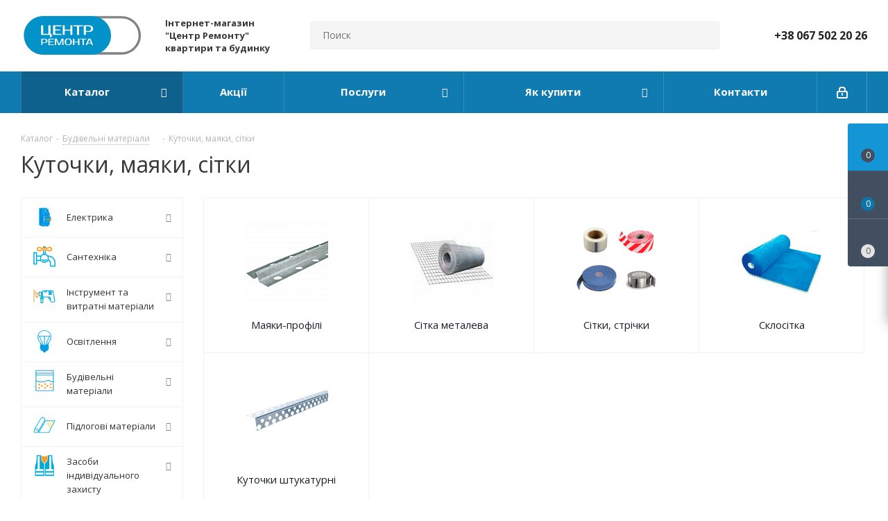

--- FILE ---
content_type: text/html; charset=UTF-8
request_url: https://ekt.com.ua/catalog/ugolki-mayaki-setki/
body_size: 48369
content:
<!DOCTYPE html><html xmlns="http://www.w3.org/1999/xhtml" xml:lang="ru" lang="ru" ><head><link rel="canonical" href="https://ekt.com.ua/catalog/ugolki-mayaki-setki/" /><link rel="next" href="https://ekt.com.ua/catalog/ugolki-mayaki-setki/?PAGEN_1=2" /><title>Купить куточки, маяки, сітки в Киеве с доставкой - магазин EKT.com.ua</title><meta name="viewport" content="initial-scale=1.0, width=device-width" /><meta name="HandheldFriendly" content="true" /><meta name="yes" content="yes" /><meta name="apple-mobile-web-app-status-bar-style" content="black" /><meta name="SKYPE_TOOLBAR" content="SKYPE_TOOLBAR_PARSER_COMPATIBLE" /><script data-skip-moving="true">window.dataLayer = window.dataLayer || [];window.EcommerceData = {'ITEMS':[]};dataLayer.push({"page_type":"category"});</script><meta http-equiv="Content-Type" content="text/html; charset=UTF-8" /><meta name="keywords" content="Купить куточки, маяки, сітки в Киеве" /><meta name="description" content="Куточки, маяки, сітки для строительства и ремонта. Огромный каталог с оптовыми ценами, доставка по Украине, удобная оплата, все в наличии. Оформляйте заказ на сайте магазина и получайте скидки!" /><script data-skip-moving="true">(function(w, d, n) {
var cl = "bx-core";var ht = d.documentElement;var htc = ht ? ht.className : undefined;if (htc === undefined || htc.indexOf(cl) !== -1){return;}
var ua = n.userAgent;if (/(iPad;)|(iPhone;)/i.test(ua)){cl += " bx-ios";}else if (/Android/i.test(ua)){cl += " bx-android";}
cl += (/(ipad|iphone|android|mobile|touch)/i.test(ua) ? " bx-touch" : " bx-no-touch");
cl += w.devicePixelRatio && w.devicePixelRatio >= 2? " bx-retina": " bx-no-retina";
var ieVersion = -1;if (/AppleWebKit/.test(ua)){cl += " bx-chrome";}else if ((ieVersion = getIeVersion()) > 0){cl += " bx-ie bx-ie" + ieVersion;if (ieVersion > 7 && ieVersion < 10 && !isDoctype()){cl += " bx-quirks";}}else if (/Opera/.test(ua)){cl += " bx-opera";}else if (/Gecko/.test(ua)){cl += " bx-firefox";}
if (/Macintosh/i.test(ua)){cl += " bx-mac";}
ht.className = htc ? htc + " " + cl : cl;
function isDoctype(){if (d.compatMode){return d.compatMode == "CSS1Compat";}
return d.documentElement && d.documentElement.clientHeight;}
function getIeVersion(){if (/Opera/i.test(ua) || /Webkit/i.test(ua) || /Firefox/i.test(ua) || /Chrome/i.test(ua)){return -1;}
var rv = -1;if (!!(w.MSStream) && !(w.ActiveXObject) && ("ActiveXObject" in w)){rv = 11;}else if (!!d.documentMode && d.documentMode >= 10){rv = 10;}else if (!!d.documentMode && d.documentMode >= 9){rv = 9;}else if (d.attachEvent && !/Opera/.test(ua)){rv = 8;}
if (rv == -1 || rv == 8){var re;if (n.appName == "Microsoft Internet Explorer"){re = new RegExp("MSIE ([0-9]+[\.0-9]*)");if (re.exec(ua) != null){rv = parseFloat(RegExp.$1);}}else if (n.appName == "Netscape"){rv = 11;re = new RegExp("Trident/.*rv:([0-9]+[\.0-9]*)");if (re.exec(ua) != null){rv = parseFloat(RegExp.$1);}}}
return rv;}
})(window, document, navigator);</script><link href="/bitrix/js/main/popup/dist/main.popup.bundle.min.css?164400348223804" rel="stylesheet" /><link href="/bitrix/cache/css/s1/aspro_next/page_52c84c2c286664f964b04bd9d69485dd/page_52c84c2c286664f964b04bd9d69485dd_v1.css?17525718201357" rel="stylesheet" /><link href="/bitrix/cache/css/s1/aspro_next/template_28b4d4a40d6b1e8045b9e7c6ee9b9d7b/template_28b4d4a40d6b1e8045b9e7c6ee9b9d7b_v1.css?17525718001022192" data-template-style="true" rel="stylesheet" /><script async data-skip-moving='true'>window['asproRecaptcha'] = {params: {'recaptchaColor':'','recaptchaLogoShow':'','recaptchaSize':'','recaptchaBadge':'','recaptchaLang':'ru'},key: '6LegYiQsAAAAAKT3QsWld1QfY2RVa4-zzhwK0Ehj',ver: '3'};</script><script async data-skip-moving='true'>!function(c,t,e,n,p){function a(e){var a=t.getElementById(e);if(a&&!(a.className.indexOf("g-recaptcha")<0)&&c.grecaptcha&&!a.children.length)if("3"==c[p].ver)a.innerHTML='<textarea class="g-recaptcha-response" style="display:none;resize:0;" name="g-recaptcha-response"></textarea>',grecaptcha.ready(function(){grecaptcha.execute(c[p].key,{action:"maxscore"}).then(function(e){a.innerHTML='<textarea class="g-recaptcha-response" style="display:none;resize:0;" name="g-recaptcha-response">'+e+"</textarea>"})});else{var r=grecaptcha.render(e,{sitekey:c[p].key+"",theme:c[p].params.recaptchaColor+"",size:c[p].params.recaptchaSize+"",callback:"onCaptchaVerify"+c[p].params.recaptchaSize,badge:c[p].params.recaptchaBadge});$(a).attr("data-widgetid",r)}}c.onLoadRenderRecaptcha=function(){for(var e in c[n].args)c[n].args.hasOwnProperty(e)&&a(c[n].args[e][0]);c[n]=function(e){a(e)}},c[n]=c[n]||function(){var e,a,r;c[n].args=c[n].args||[],c[n].args.push(arguments),a="recaptchaApiLoader",(e=t).getElementById(a)||((r=e.createElement("script")).id=a,r.src="//www.google.com/recaptcha/api.js?hl="+c[p].params.recaptchaLang+"&onload=onLoadRenderRecaptcha&render="+("3"==c[p].ver?c[p].key:"explicit"),e.head.appendChild(r))}}(window,document,0,"renderRecaptchaById","asproRecaptcha");</script><script async data-skip-moving='true'>!function(){function i(a){for(var e=a;e;)if("form"===(e=e.parentNode).nodeName.toLowerCase())return e;return null}function s(a){var e=[],t=null,n=!1;void 0!==a&&(n=null!==a),t=n?a.getElementsByTagName("input"):document.getElementsByName("captcha_word");for(var r=0;r<t.length;r++)"captcha_word"===t[r].name&&e.push(t[r]);return e}function l(a){for(var e=[],t=a.getElementsByTagName("img"),n=0;n<t.length;n++)!/\/bitrix\/tools\/captcha.php\?(captcha_code|captcha_sid)=[^>]*?/i.test(t[n].src)&&"captcha"!==t[n].id||e.push(t[n]);return e}function h(a){var e="recaptcha-dynamic-"+(new Date).getTime();if(null!==document.getElementById(e)){for(var t=null;t=Math.floor(65535*Math.random()),null!==document.getElementById(e+t););e+=t}var n=document.createElement("div");n.id=e,n.className="g-recaptcha",n.attributes["data-sitekey"]=window.asproRecaptcha.key,a.parentNode&&(a.parentNode.className+=" recaptcha_text",a.parentNode.replaceChild(n,a)),renderRecaptchaById(e)}function a(){for(var a,e,t,n,r=function(){var a=s(null);if(0===a.length)return[];for(var e=[],t=0;t<a.length;t++){var n=i(a[t]);null!==n&&e.push(n)}return e}(),c=0;c<r.length;c++){var o=r[c],p=s(o);if(0!==p.length){var d=l(o);if(0!==d.length){for(a=0;a<p.length;a++)h(p[a]);for(a=0;a<d.length;a++)t=d[a],void 0,n="[data-uri]",t.attributes.src=n,t.style.display="none","src"in t&&(t.parentNode&&(t.parentNode.className+=" recaptcha_tmp_img"),t.src=n);e=o,"function"==typeof $&&$(e).find(".captcha-row label > span").length&&$(e).find(".captcha-row label > span").html(BX.message("RECAPTCHA_TEXT")+' <span class="star">*</span>')}}}}document.addEventListener?document.addEventListener("DOMNodeInserted",function(){try{return function(){if("undefined"!=typeof renderRecaptchaById)for(var a=document.getElementsByClassName("g-recaptcha"),e=0;e<a.length;e++){var t=a[e];if(0===t.innerHTML.length){var n=t.id;if("string"==typeof n&&0!==n.length){if("function"==typeof $){var r=$(t).closest(".captcha-row");r.length&&("3"==window.asproRecaptcha.ver?r.hide():(r.addClass(window.asproRecaptcha.params.recaptchaSize+" logo_captcha_"+window.asproRecaptcha.params.recaptchaLogoShow+" "+window.asproRecaptcha.params.recaptchaBadge),r.find(".captcha_image").addClass("recaptcha_tmp_img"),r.find(".captcha_input").addClass("recaptcha_text"),"invisible"!==window.asproRecaptcha.params.recaptchaSize&&(r.find("input.recaptcha").length||$('<input type="text" class="recaptcha" value="" />').appendTo(r))))}renderRecaptchaById(n)}}}}(),window.renderRecaptchaById&&window.asproRecaptcha&&window.asproRecaptcha.key?(a(),!0):(console.error("Bad captcha keys or module error"),!0)}catch(a){return console.error(a),!0}},!1):console.warn("Your browser does not support dynamic ReCaptcha replacement")}();</script><link preload as="style" href=https://fonts.googleapis.com/css?family=Open+Sans:300italic,400italic,600italic,700italic,800italic,400,300,500,600,700,800&subset=latin,cyrillic-ext&display=swap><link rel="shortcut icon" href="/favicon.ico?1768482420" type="image/x-icon" /><link rel="apple-touch-icon" sizes="180x180" href="/include/apple-touch-icon.png" /><meta property="fb:app_id" content="711333955967976" /><meta property="og:site_name" content="EKT" /><meta property="og:type" content="website" /><meta property="og:title" content="Купить куточки, маяки, сітки в Киеве с доставкой - магазин EKT.com.ua" /><meta property="og:description" content="Куточки, маяки, сітки для строительства и ремонта. Огромный каталог с оптовыми ценами, доставка по Украине, удобная оплата, все в наличии. Оформляйте заказ на сайте магазина и получайте скидки!" /><meta property="og:url" content="https://ekt.com.ua:443/catalog/ugolki-mayaki-setki/" /><meta property="og:locale" content="ru_RU" /><meta property="og:image" content="https://ekt.com.ua:443/local/templates/aspro_next/images/logo_3.png" /><meta property="og:image:type" content="image/png" /><meta property="og:image:width" content="600" /><meta property="og:image:height" content="600" /><!-- Google Tag Manager --><script async data-skip-moving="true">(function(w,d,s,l,i){w[l]=w[l]||[];w[l].push({'gtm.start':
new Date().getTime(),event:'gtm.js'});var f=d.getElementsByTagName(s)[0],
j=d.createElement(s),dl=l!='dataLayer'?'&l='+l:'';j.async=true;j.src=
'https://www.googletagmanager.com/gtm.js?id='+i+dl;f.parentNode.insertBefore(j,f);
})(window,document,'script','dataLayer','GTM-KBQFPC5');
(function(w,d,s,l,i){w[l]=w[l]||[];w[l].push({'gtm.start':
new Date().getTime(),event:'gtm.js'});var f=d.getElementsByTagName(s)[0],
j=d.createElement(s),dl=l!='dataLayer'?'&l='+l:'';j.async=true;j.src=
'https://www.googletagmanager.com/gtm.js?id='+i+dl;f.parentNode.insertBefore(j,f);
})(window,document,'script','dataLayer','GTM-MD56S2D');</script><!-- End Google Tag Manager --><link rel="preconnect" href="https://fonts.gstatic.com" crossorigin><link rel="preconnect" href="https://fonts.googleapis.com" crossorigin><link rel="preconnect" href="https://bitrix.info" crossorigin><link rel="preload" href="/local/templates/aspro_next/vendor/fonts/font-awesome/fonts/fontawesome-webfont.woff2?v=4.7.0" crossorigin as="font"></head><body class="site_s1 fill_bg_n " id="main"><div id="panel"></div><!--'start_frame_cache_basketitems-component-block'--><div id="ajax_basket"></div><!--'end_frame_cache_basketitems-component-block'--><div class="wrapper1 catalog_page basket_fly basket_fill_DARK side_LEFT catalog_icons_Y banner_auto with_fast_view mheader-v1 header-v8 regions_N fill_N footer-v1 front-vindex3 mfixed_Y mfixed_view_scroll_top title-v1 with_phones"><div class="header_wrap visible-lg visible-md title-v1"><header id="header"><div class="header-v8 header-wrapper"><div class="logo_and_menu-row"><div class="logo-row"><div class="maxwidth-theme"><div class="row"><div class="logo-block col-md-2 col-sm-3"><div class="logo"><a href="/"><img src="/upload/CNext/f43/f435815192c221c2de28070107bd13a2.svg" alt="Центр Ремонта" title="Центр Ремонта" /></a></div></div><div class="col-md-2 visible-lg"><div class="top-description"><b>Інтернет-магазин "Центр Ремонту" квартири та будинку</b><br></div></div><div class="col-md-4 search_wrap"><div class="search-block inner-table-block"><div class="search-wrapper"><div id="title-search_fixed"><form action="/catalog/" class="search"><div class="search-input-div"><input class="search-input" id="title-search-input_fixed" type="text" name="q" value="" placeholder="Поиск" size="20" maxlength="50" autocomplete="off" /></div><div class="search-button-div"><button class="btn btn-search" type="submit" name="s" value="Знайти"><i class="svg svg-search svg-black"></i></button><span class="close-block inline-search-hide"><span class="svg svg-close close-icons"></span></span></div></form></div></div></div></div><div class="right-icons pull-right"><div class="phone-block with_btn"><div class="inner-table-block"><!-- noindex --><div class="phone"><i class="svg svg-phone"></i><a rel="nofollow" href="tel:+380675022026">+38 067 502 20 26</a></div><!-- /noindex --><div class="schedule"></div></div></div></div></div></div></div></div><div class="menu-row middle-block bgcolored sliced"><div class="maxwidth-theme"><div class="row"><div class="col-md-12"><div class="right-icons pull-right"><div class="pull-right"></div><div class="pull-right"><div class="wrap_icon inner-table-block"><!--'start_frame_cache_header-auth-block1'--><!-- noindex --><a rel="nofollow" title="Мой кабинет" class="personal-link dark-color animate-load" data-event="jqm" data-param-type="auth" data-param-backurl="/catalog/ugolki-mayaki-setki/" data-name="auth" href="/personal/"><i class="svg inline svg-inline-cabinet" aria-hidden="true" title="Мой кабинет"><svg xmlns="http://www.w3.org/2000/svg" width="16" height="17" viewBox="0 0 16 17"><defs><style> .loccls-1 { fill: #222; fill-rule: evenodd; } </style></defs><path class="loccls-1" d="M14,17H2a2,2,0,0,1-2-2V8A2,2,0,0,1,2,6H3V4A4,4,0,0,1,7,0H9a4,4,0,0,1,4,4V6h1a2,2,0,0,1,2,2v7A2,2,0,0,1,14,17ZM11,4A2,2,0,0,0,9,2H7A2,2,0,0,0,5,4V6h6V4Zm3,4H2v7H14V8ZM8,9a1,1,0,0,1,1,1v2a1,1,0,0,1-2,0V10A1,1,0,0,1,8,9Z"/></svg></i></a><!-- /noindex --><!--'end_frame_cache_header-auth-block1'--></div></div></div><div class="menu-only"><nav class="mega-menu sliced"><div class="table-menu"><table><tr><td class="menu-item unvisible dropdown catalog wide_menu active"><div class="wrap"><a class="dropdown-toggle" href="/catalog/"><div> Каталог <div class="line-wrapper"><span class="line"></span></div></div></a><span class="tail"></span><ul class="dropdown-menu"><li class="dropdown-submenu has_img"><div class="menu_img"><img src="/upload/resize_cache/iblock/ced/60_60_1/ced672cccf35def088c26c4d9b32e729.png" alt="Електрика" title="Електрика" /></div><a href="/catalog/elektrika/" title="Електрика"><span class="name">Електрика</span><span class="arrow"><i></i></span></a><ul class="dropdown-menu toggle_menu"><li class="menu-item "><a href="/catalog/kabel-i-provod-sistemy-dlya-prokladki-i-montazha/" title="Кабель та провід, системи для прокладки і монтажа"><span class="name">Кабель та провід, системи для прокладки і монтажа</span></a></li><li class="menu-item "><a href="/catalog/avtomatika-dlya-shchita/" title="Автоматика для щита"><span class="name">Автоматика для щита</span></a></li><li class="menu-item "><a href="/catalog/shchity-shkafy-boksy/" title="Щити, шафи, боксі"><span class="name">Щити, шафи, боксі</span></a></li><li class="menu-item collapsed "><a href="/catalog/rozetki-i-vyklyuchateli/" title="Розетки та вимикачі"><span class="name">Розетки та вимикачі</span></a></li><li class="menu-item collapsed "><a href="/catalog/schetchiki-elektroenergii/" title="Лічильники електроенергії"><span class="name">Лічильники електроенергії</span></a></li><li class="menu-item collapsed "><a href="/catalog/silovoe-oborudovanie/" title="Силове обладнання"><span class="name">Силове обладнання</span></a></li><li class="menu-item collapsed "><a href="/catalog/stabilizatory-napryazheniya/" title="Стабілізатори напруги"><span class="name">Стабілізатори напруги</span></a></li><li class="menu-item collapsed "><a href="/catalog/teplyy-pol_1/" title="Тепла підлога та обігрів"><span class="name">Тепла підлога та обігрів</span></a></li><li class="menu-item collapsed "><a href="/catalog/zashchita-ot-protechek_1/" title="Захист від протікання"><span class="name">Захист від протікання</span></a></li><li class="menu-item collapsed "><a href="/catalog/zazemlenie-i-molniezashchita/" title="Блискавкозахист та заземлення"><span class="name">Блискавкозахист та заземлення</span></a></li><li class="menu-item collapsed "><a href="/catalog/elektricheskie-obogrevateli/" title="Електричні обігрівачі"><span class="name">Електричні обігрівачі</span></a></li><li><span class="colored more_items with_dropdown">Ещё</span></li></ul></li><li class="dropdown-submenu has_img"><div class="menu_img"><img src="/upload/resize_cache/iblock/fdd/60_60_1/fddafd83bca651a0435eaf3afd744761.png" alt="Сантехніка" title="Сантехніка" /></div><a href="/catalog/santekhnika/" title="Сантехніка"><span class="name">Сантехніка</span><span class="arrow"><i></i></span></a><ul class="dropdown-menu toggle_menu"><li class="menu-item "><a href="/catalog/smesiteli/" title="Змішувачі"><span class="name">Змішувачі</span></a></li><li class="menu-item "><a href="/catalog/dushevoe-oborudovanie/" title="Душеве обладнання"><span class="name">Душеве обладнання</span></a></li><li class="menu-item "><a href="/catalog/shlangi-i-gibkie-podvody/" title="Шланги та гнучкі підводи"><span class="name">Шланги та гнучкі підводи</span></a></li><li class="menu-item collapsed "><a href="/catalog/zashchita-ot-protechek/" title="Захист від протікання"><span class="name">Захист від протікання</span></a></li><li><span class="colored more_items with_dropdown">Ещё</span></li></ul></li><li class="dropdown-submenu has_img"><div class="menu_img"><img src="/upload/resize_cache/iblock/830/60_60_1/830f87eb2fab360f706ac6807f91315c.png" alt="Інструмент та витратні матеріали" title="Інструмент та витратні матеріали" /></div><a href="/catalog/instrument-i-raskhodnye-materialy/" title="Інструмент та витратні матеріали"><span class="name">Інструмент та витратні матеріали</span><span class="arrow"><i></i></span></a><ul class="dropdown-menu toggle_menu"><li class="menu-item "><a href="/catalog/raskhodnye-materialy/" title="Витратні матеріали"><span class="name">Витратні матеріали</span></a></li><li class="menu-item "><a href="/catalog/izmeritelnyy-instrument/" title="Вимірювальний інструмент"><span class="name">Вимірювальний інструмент</span></a></li><li class="menu-item "><a href="/catalog/prisposobleniya-dlya-instrumenta/" title="Пристрої для інструментів"><span class="name">Пристрої для інструментів</span></a></li><li class="menu-item collapsed "><a href="/catalog/otdelochnyy-instrument/" title="Оздоблювальний інструмент"><span class="name">Оздоблювальний інструмент</span></a></li><li class="menu-item collapsed "><a href="/catalog/elektroinstrument/" title="Електроінструмент"><span class="name">Електроінструмент</span></a></li><li class="menu-item collapsed "><a href="/catalog/ruchnoy-instrument/" title="Ручний інструмент"><span class="name">Ручний інструмент</span></a></li><li class="menu-item collapsed "><a href="/catalog/stanki-i-promyshlennoe-oborudovanie/" title="Верстати та промислове обладнання"><span class="name">Верстати та промислове обладнання</span></a></li><li class="menu-item collapsed "><a href="/catalog/rezhushchiy-instrument/" title="Ріжучий інструмент"><span class="name">Ріжучий інструмент</span></a></li><li class="menu-item collapsed "><a href="/catalog/svarka/" title="Зварювання"><span class="name">Зварювання</span></a></li><li class="menu-item collapsed "><a href="/catalog/stroitelnoe-oborudovanie/" title="Будівельне обладнання"><span class="name">Будівельне обладнання</span></a></li><li class="menu-item collapsed "><a href="/catalog/tekhnika-dlya-uborki/" title="Техніка прибирання"><span class="name">Техніка прибирання</span></a></li><li class="menu-item collapsed "><a href="/catalog/energoobespechenie/" title="Енергозабезпечення"><span class="name">Енергозабезпечення</span></a></li><li><span class="colored more_items with_dropdown">Ещё</span></li></ul></li><li class="dropdown-submenu has_img"><div class="menu_img"><img src="/upload/resize_cache/iblock/afb/60_60_1/afb76fb4ae299ca3c4b78d5a1baf5237.png" alt="Освітлення" title="Освітлення" /></div><a href="/catalog/osveshchenie/" title="Освітлення"><span class="name">Освітлення</span><span class="arrow"><i></i></span></a><ul class="dropdown-menu toggle_menu"><li class="menu-item "><a href="/catalog/svetilniki/" title="Світильники"><span class="name">Світильники</span></a></li><li class="menu-item "><a href="/catalog/prozhektory/" title="Прожектори"><span class="name">Прожектори</span></a></li><li class="menu-item "><a href="/catalog/svetodiodnaya-podsvetka/" title="Світлодіодна підсвітка"><span class="name">Світлодіодна підсвітка</span></a></li><li class="menu-item collapsed "><a href="/catalog/lampy-osveshcheniya/" title="Лампи освітлення"><span class="name">Лампи освітлення</span></a></li><li class="menu-item collapsed "><a href="/catalog/datchiki-dvizheniya-fotorele/" title="Датчики руху, фотореле"><span class="name">Датчики руху, фотореле</span></a></li><li class="menu-item collapsed "><a href="/catalog/prinadlezhnosti-dlya-svetilnikov/" title="Приладдя для світильників"><span class="name">Приладдя для світильників</span></a></li><li class="menu-item collapsed "><a href="/catalog/girlyandy/" title="Гірлянди"><span class="name">Гірлянди</span></a></li><li><span class="colored more_items with_dropdown">Ещё</span></li></ul></li><li class="dropdown-submenu has_img"><div class="menu_img"><img src="/upload/resize_cache/iblock/5c0/60_60_1/5c0c7c586544e89feb5234a482a90885.png" alt="Будівельні матеріали" title="Будівельні матеріали" /></div><a href="/catalog/stroitelnye-materialy/" title="Будівельні матеріали"><span class="name">Будівельні матеріали</span><span class="arrow"><i></i></span></a><ul class="dropdown-menu toggle_menu"><li class="menu-item "><a href="/catalog/gipsokartonnye-sistemy/" title="Гіпсокартонні системи"><span class="name">Гіпсокартонні системи</span></a></li><li class="menu-item "><a href="/catalog/obshchie-stroymaterialy/" title="Загальнобудівельні матеріали"><span class="name">Загальнобудівельні матеріали</span></a></li><li class="menu-item "><a href="/catalog/kley/" title="Клей"><span class="name">Клей</span></a></li><li class="menu-item collapsed "><a href="/catalog/krepezh/" title="Кріплення"><span class="name">Кріплення</span></a></li><li class="menu-item collapsed "><a href="/catalog/pilomaterialy/" title="Пиломатеріали"><span class="name">Пиломатеріали</span></a></li><li class="menu-item collapsed "><a href="/catalog/stroitelnye-smesi/" title="Будівельні суміші"><span class="name">Будівельні суміші</span></a></li><li class="menu-item collapsed "><a href="/catalog/teplozvukoizolyatsiya/" title="Теплозвукоізоляція"><span class="name">Теплозвукоізоляція</span></a></li><li class="menu-item collapsed active"><a href="/catalog/ugolki-mayaki-setki/" title="Куточки, маяки, сітки"><span class="name">Куточки, маяки, сітки</span></a></li><li class="menu-item collapsed "><a href="/catalog/kraska_1/" title="Фарба"><span class="name">Фарба</span></a></li><li class="menu-item collapsed "><a href="/catalog/stroitelnaya-khimiya/" title="Будівельна хімія"><span class="name">Будівельна хімія</span></a></li><li class="menu-item collapsed "><a href="/catalog/oboi_1/" title="Шпалери"><span class="name">Шпалери</span></a></li><li><span class="colored more_items with_dropdown">Ещё</span></li></ul></li><li class="dropdown-submenu has_img"><div class="menu_img"><img src="/upload/resize_cache/iblock/4dd/60_60_1/4dd8498b453fb785f4dccc253eef520b.png" alt="Підлогові матеріали" title="Підлогові матеріали" /></div><a href="/catalog/napolnye-materialy/" title="Підлогові матеріали"><span class="name">Підлогові матеріали</span><span class="arrow"><i></i></span></a><ul class="dropdown-menu toggle_menu"><li class="menu-item "><a href="/catalog/laminat/" title="Ламінат"><span class="name">Ламінат</span></a></li><li class="menu-item "><a href="/catalog/podlozhka-pod-laminat/" title="Підкладка під ламінат"><span class="name">Підкладка під ламінат</span></a></li><li class="menu-item "><a href="/catalog/teplyy-pol/" title="Тепла підлога та обігрів"><span class="name">Тепла підлога та обігрів</span></a></li><li class="menu-item collapsed "><a href="/catalog/plintus/" title="Плінтус"><span class="name">Плінтус</span></a></li><li class="menu-item collapsed "><a href="/catalog/bagety/" title="Багети"><span class="name">Багети</span></a></li><li><span class="colored more_items with_dropdown">Ещё</span></li></ul></li><li class="dropdown-submenu has_img"><div class="menu_img"><img src="/upload/resize_cache/iblock/1a1/60_60_1/1a112f19f0b7804fd93082ecd76e568d.png" alt="Засоби індивідуального захисту" title="Засоби індивідуального захисту" /></div><a href="/catalog/sredstva-individualnoy-zashchity/" title="Засоби індивідуального захисту"><span class="name">Засоби індивідуального захисту</span><span class="arrow"><i></i></span></a><ul class="dropdown-menu toggle_menu"><li class="menu-item "><a href="/catalog/kaski-stroitelnye/" title="Каски будівельні"><span class="name">Каски будівельні</span></a></li><li class="menu-item "><a href="/catalog/nakolenniki/" title="Наколінники"><span class="name">Наколінники</span></a></li><li class="menu-item "><a href="/catalog/naushniki-zashchitnye/" title="Навушники захисні"><span class="name">Навушники захисні</span></a></li><li class="menu-item collapsed "><a href="/catalog/ochki-zashchitnye/" title="Окуляри захисні"><span class="name">Окуляри захисні</span></a></li><li class="menu-item collapsed "><a href="/catalog/perchatki-kragi/" title="Перчатки, краги"><span class="name">Перчатки, краги</span></a></li><li class="menu-item collapsed "><a href="/catalog/respiratory/" title="Респіратори"><span class="name">Респіратори</span></a></li><li class="menu-item collapsed "><a href="/catalog/signalnye-zhilety/" title="Сигнальні жилети"><span class="name">Сигнальні жилети</span></a></li><li><span class="colored more_items with_dropdown">Ещё</span></li></ul></li><li class="dropdown-submenu has_img"><div class="menu_img"><img src="/upload/resize_cache/iblock/038/60_60_1/038165424e795cea1dd5a5463dd8b394.png" alt="Вентиляція" title="Вентиляція" /></div><a href="/catalog/ventilyatsiya/" title="Вентиляція"><span class="name">Вентиляція</span><span class="arrow"><i></i></span></a><ul class="dropdown-menu toggle_menu"><li class="menu-item "><a href="/catalog/ventilyatory-bytovye/" title="Вентилятори побутові"><span class="name">Вентилятори побутові</span></a></li></ul></li></ul></div></td><td class="menu-item unvisible "><div class="wrap"><a class="" href="/sale/"><div> Акції <div class="line-wrapper"><span class="line"></span></div></div></a></div></td><td class="menu-item unvisible dropdown "><div class="wrap"><a class="dropdown-toggle" href="/services/"><div> Послуги <div class="line-wrapper"><span class="line"></span></div></div></a><span class="tail"></span><ul class="dropdown-menu"><li class=" "><a href="/services/parametrizatsiya-mnogotarifnogo-schetchika/" title="Параметризація багатотарифного лічильника"><span class="name">Параметризація багатотарифного лічильника</span></a></li></ul></div></td><td class="menu-item unvisible dropdown "><div class="wrap"><a class="dropdown-toggle" href="/help/"><div> Як купити <div class="line-wrapper"><span class="line"></span></div></div></a><span class="tail"></span><ul class="dropdown-menu"><li class=" "><a href="/help/payment/" title="Умови оплати"><span class="name">Умови оплати</span></a></li><li class=" "><a href="/help/delivery/" title="Умови доставки"><span class="name">Умови доставки</span></a></li><li class=" "><a href="/help/warranty/" title="Гарантія на товар"><span class="name">Гарантія на товар</span></a></li></ul></div></td><td class="menu-item unvisible "><div class="wrap"><a class="" href="/contacts/"><div> Контакти <div class="line-wrapper"><span class="line"></span></div></div></a></div></td><td class="menu-item dropdown js-dropdown nosave unvisible"><div class="wrap"><a class="dropdown-toggle more-items" href="#"><span>Ещё</span></a><span class="tail"></span><ul class="dropdown-menu"></ul></div></td></tr></table></div></nav></div></div></div></div></div><div class="line-row visible-xs"></div></div></header></div><div id="mobileheader" class="visible-xs visible-sm"><div class="mobileheader-v1"><div class="burger pull-left"><i class="svg inline svg-inline-burger dark" aria-hidden="true" ><svg xmlns="http://www.w3.org/2000/svg" width="18" height="16" viewBox="0 0 18 16"><defs><style> .bu_bw_cls-1 { fill: #222; fill-rule: evenodd; } </style></defs><path data-name="Rounded Rectangle 81 copy 2" class="bu_bw_cls-1" d="M330,114h16a1,1,0,0,1,1,1h0a1,1,0,0,1-1,1H330a1,1,0,0,1-1-1h0A1,1,0,0,1,330,114Zm0,7h16a1,1,0,0,1,1,1h0a1,1,0,0,1-1,1H330a1,1,0,0,1-1-1h0A1,1,0,0,1,330,121Zm0,7h16a1,1,0,0,1,1,1h0a1,1,0,0,1-1,1H330a1,1,0,0,1-1-1h0A1,1,0,0,1,330,128Z" transform="translate(-329 -114)"/></svg></i><i class="svg inline svg-inline-close dark" aria-hidden="true" ><svg xmlns="http://www.w3.org/2000/svg" width="16" height="16" viewBox="0 0 16 16"><defs><style> .cccls-1 { fill: #222; fill-rule: evenodd; } </style></defs><path data-name="Rounded Rectangle 114 copy 3" class="cccls-1" d="M334.411,138l6.3,6.3a1,1,0,0,1,0,1.414,0.992,0.992,0,0,1-1.408,0l-6.3-6.306-6.3,6.306a1,1,0,0,1-1.409-1.414l6.3-6.3-6.293-6.3a1,1,0,0,1,1.409-1.414l6.3,6.3,6.3-6.3A1,1,0,0,1,340.7,131.7Z" transform="translate(-325 -130)"/></svg></i></div><div class="logo-block pull-left"><div class="logo"><a href="/"><img src="/upload/CNext/f43/f435815192c221c2de28070107bd13a2.svg" alt="Центр Ремонта" title="Центр Ремонта" /></a></div></div><div class="right-icons pull-right"><div class="pull-right"><div class="wrap_icon"><button class="top-btn inline-search-show twosmallfont"><i class="svg inline svg-inline-search big" aria-hidden="true" ><svg xmlns="http://www.w3.org/2000/svg" width="21" height="21" viewBox="0 0 21 21"><defs><style> .sscls-1 { fill: #222; fill-rule: evenodd; } </style></defs><path data-name="Rounded Rectangle 106" class="sscls-1" d="M1590.71,131.709a1,1,0,0,1-1.42,0l-4.68-4.677a9.069,9.069,0,1,1,1.42-1.427l4.68,4.678A1,1,0,0,1,1590.71,131.709ZM1579,113a7,7,0,1,0,7,7A7,7,0,0,0,1579,113Z" transform="translate(-1570 -111)"/></svg></i></button></div></div><div class="pull-right"><div class="wrap_icon wrap_basket"><!--'start_frame_cache_header-basket-with-compare-block2'--><!--noindex--><a class="basket-link compare big " href="/catalog/compare.php" title="Список порівнюваних елементів"><span class="js-basket-block"><i class="svg inline svg-inline-compare big" aria-hidden="true" ><svg xmlns="http://www.w3.org/2000/svg" width="21" height="21" viewBox="0 0 21 21"><defs><style> .comcls-1 { fill: #222; fill-rule: evenodd; } </style></defs><path class="comcls-1" d="M20,4h0a1,1,0,0,1,1,1V21H19V5A1,1,0,0,1,20,4ZM14,7h0a1,1,0,0,1,1,1V21H13V8A1,1,0,0,1,14,7ZM8,1A1,1,0,0,1,9,2V21H7V2A1,1,0,0,1,8,1ZM2,9H2a1,1,0,0,1,1,1V21H1V10A1,1,0,0,1,2,9ZM0,0H1V1H0V0ZM0,0H1V1H0V0Z"/></svg></i><span class="title dark_link">Порівняння</span><span class="count">0</span></span></a><!--/noindex--><!-- noindex --><a rel="nofollow" class="basket-link delay big " href="/basket/#delayed" title="Список отложенных товаров пуст"><span class="js-basket-block"><i class="svg inline svg-inline-wish big" aria-hidden="true" ><svg xmlns="http://www.w3.org/2000/svg" width="22.969" height="21" viewBox="0 0 22.969 21"><defs><style> .whcls-1 { fill: #222; fill-rule: evenodd; } </style></defs><path class="whcls-1" d="M21.028,10.68L11.721,20H11.339L2.081,10.79A6.19,6.19,0,0,1,6.178,0a6.118,6.118,0,0,1,5.383,3.259A6.081,6.081,0,0,1,23.032,6.147,6.142,6.142,0,0,1,21.028,10.68ZM19.861,9.172h0l-8.176,8.163H11.369L3.278,9.29l0.01-.009A4.276,4.276,0,0,1,6.277,1.986,4.2,4.2,0,0,1,9.632,3.676l0.012-.01,0.064,0.1c0.077,0.107.142,0.22,0.208,0.334l1.692,2.716,1.479-2.462a4.23,4.23,0,0,1,.39-0.65l0.036-.06L13.52,3.653a4.173,4.173,0,0,1,3.326-1.672A4.243,4.243,0,0,1,19.861,9.172ZM22,20h1v1H22V20Zm0,0h1v1H22V20Z" transform="translate(-0.031)"/></svg></i><span class="title dark_link">Отложенные</span><span class="count">0</span></span></a><a rel="nofollow" class="basket-link basket big " href="/basket/" title="Корзина пуста"><span class="js-basket-block"><i class="svg inline svg-inline-basket big" aria-hidden="true" ><svg xmlns="http://www.w3.org/2000/svg" width="22" height="21" viewBox="0 0 22 21"><defs><style> .ba_bb_cls-1 { fill: #222; fill-rule: evenodd; } </style></defs><path data-name="Ellipse 2 copy 6" class="ba_bb_cls-1" d="M1507,122l-0.99,1.009L1492,123l-1-1-1-9h-3a0.88,0.88,0,0,1-1-1,1.059,1.059,0,0,1,1.22-1h2.45c0.31,0,.63.006,0.63,0.006a1.272,1.272,0,0,1,1.4.917l0.41,3.077H1507l1,1v1ZM1492.24,117l0.43,3.995h12.69l0.82-4Zm2.27,7.989a3.5,3.5,0,1,1-3.5,3.5A3.495,3.495,0,0,1,1494.51,124.993Zm8.99,0a3.5,3.5,0,1,1-3.49,3.5A3.5,3.5,0,0,1,1503.5,124.993Zm-9,2.006a1.5,1.5,0,1,1-1.5,1.5A1.5,1.5,0,0,1,1494.5,127Zm9,0a1.5,1.5,0,1,1-1.5,1.5A1.5,1.5,0,0,1,1503.5,127Z" transform="translate(-1486 -111)"/></svg></i><span class="title dark_link">Корзина</span><span class="count">0</span></span></a><!-- /noindex --><!--'end_frame_cache_header-basket-with-compare-block2'--></div></div><div class="pull-right"><div class="wrap_icon wrap_cabinet"><!--'start_frame_cache_header-auth-block2'--><!-- noindex --><a rel="nofollow" title="Мой кабинет" class="personal-link dark-color animate-load" data-event="jqm" data-param-type="auth" data-param-backurl="/catalog/ugolki-mayaki-setki/" data-name="auth" href="/personal/"><i class="svg inline big svg-inline-cabinet" aria-hidden="true" title="Мой кабинет"><svg xmlns="http://www.w3.org/2000/svg" width="21" height="21" viewBox="0 0 21 21"><defs><style> .loccls-1 { fill: #222; fill-rule: evenodd; } </style></defs><path data-name="Rounded Rectangle 110" class="loccls-1" d="M1433,132h-15a3,3,0,0,1-3-3v-7a3,3,0,0,1,3-3h1v-2a6,6,0,0,1,6-6h1a6,6,0,0,1,6,6v2h1a3,3,0,0,1,3,3v7A3,3,0,0,1,1433,132Zm-3-15a4,4,0,0,0-4-4h-1a4,4,0,0,0-4,4v2h9v-2Zm4,5a1,1,0,0,0-1-1h-15a1,1,0,0,0-1,1v7a1,1,0,0,0,1,1h15a1,1,0,0,0,1-1v-7Zm-8,3.9v1.6a0.5,0.5,0,1,1-1,0v-1.6A1.5,1.5,0,1,1,1426,125.9Z" transform="translate(-1415 -111)"/></svg></i></a><!-- /noindex --><!--'end_frame_cache_header-auth-block2'--></div></div><div class="pull-right"><div class="wrap_icon wrap_phones"><!-- noindex --><i class="svg inline big svg-inline-phone" aria-hidden="true" ><svg width="21" height="21" viewBox="0 0 21 21" fill="none" xmlns="http://www.w3.org/2000/svg"><path fill-rule="evenodd" clip-rule="evenodd" d="M18.9562 15.97L18.9893 16.3282C19.0225 16.688 18.9784 17.0504 18.8603 17.3911C18.6223 18.086 18.2725 18.7374 17.8248 19.3198L17.7228 19.4524L17.6003 19.5662C16.8841 20.2314 15.9875 20.6686 15.0247 20.8243C14.0374 21.0619 13.0068 21.0586 12.0201 20.814L11.9327 20.7924L11.8476 20.763C10.712 20.3703 9.65189 19.7871 8.71296 19.0385C8.03805 18.582 7.41051 18.0593 6.83973 17.4779L6.81497 17.4527L6.79112 17.4267C4.93379 15.3963 3.51439 13.0063 2.62127 10.4052L2.6087 10.3686L2.59756 10.3315C2.36555 9.5598 2.21268 8.76667 2.14121 7.9643C1.94289 6.79241 1.95348 5.59444 2.17289 4.42568L2.19092 4.32964L2.21822 4.23581C2.50215 3.26018 3.0258 2.37193 3.7404 1.65124C4.37452 0.908181 5.21642 0.370416 6.15867 0.107283L6.31009 0.0649959L6.46626 0.0468886C7.19658 -0.0377903 7.93564 -0.00763772 8.65659 0.136237C9.00082 0.203673 9.32799 0.34095 9.61768 0.540011L9.90227 0.735566L10.1048 1.01522C10.4774 1.52971 10.7173 2.12711 10.8045 2.75455C10.8555 2.95106 10.9033 3.13929 10.9499 3.32228C11.0504 3.71718 11.1446 4.08764 11.2499 4.46408C11.5034 5.03517 11.6255 5.65688 11.6059 6.28327L11.5984 6.52137L11.5353 6.75107C11.3812 7.31112 11.0546 7.68722 10.8349 7.8966C10.6059 8.11479 10.3642 8.2737 10.18 8.38262C9.89673 8.55014 9.57964 8.69619 9.32537 8.8079C9.74253 10.2012 10.5059 11.4681 11.5455 12.4901C11.7801 12.3252 12.0949 12.1097 12.412 11.941C12.6018 11.8401 12.8614 11.7177 13.1641 11.6357C13.4565 11.5565 13.9301 11.4761 14.4706 11.6169L14.6882 11.6736L14.8878 11.7772C15.4419 12.0649 15.9251 12.4708 16.3035 12.9654C16.5807 13.236 16.856 13.4937 17.1476 13.7666C17.2974 13.9068 17.4515 14.0511 17.6124 14.2032C18.118 14.5805 18.5261 15.0751 18.8003 15.6458L18.9562 15.97ZM16.3372 15.7502C16.6216 15.9408 16.8496 16.2039 16.9977 16.5121C17.0048 16.5888 16.9952 16.6661 16.9697 16.7388C16.8021 17.2295 16.5553 17.6895 16.2391 18.1009C15.795 18.5134 15.234 18.7788 14.6329 18.8608C13.9345 19.0423 13.2016 19.0464 12.5012 18.8728C11.5558 18.5459 10.675 18.0561 9.8991 17.4258C9.30961 17.0338 8.76259 16.5817 8.26682 16.0767C6.59456 14.2487 5.31682 12.0971 4.51287 9.75567C4.31227 9.08842 4.18279 8.40192 4.12658 7.70756C3.95389 6.74387 3.95792 5.75691 4.13855 4.79468C4.33628 4.11526 4.70731 3.49868 5.21539 3.00521C5.59617 2.53588 6.11383 2.19633 6.69661 2.03358C7.22119 1.97276 7.75206 1.99466 8.26981 2.09849C8.34699 2.11328 8.42029 2.14388 8.48501 2.18836C8.68416 2.46334 8.80487 2.78705 8.83429 3.12504C8.89113 3.34235 8.94665 3.56048 9.00218 3.77864C9.12067 4.24418 9.2392 4.70987 9.37072 5.16815C9.5371 5.49352 9.61831 5.85557 9.60687 6.22066C9.51714 6.54689 8.89276 6.81665 8.28746 7.07816C7.71809 7.32415 7.16561 7.56284 7.0909 7.83438C7.07157 8.17578 7.12971 8.51712 7.26102 8.83297C7.76313 10.9079 8.87896 12.7843 10.4636 14.2184C10.6814 14.4902 10.9569 14.7105 11.2702 14.8634C11.5497 14.9366 12.0388 14.5907 12.5428 14.2342C13.0783 13.8555 13.6307 13.4648 13.9663 13.5523C14.295 13.7229 14.5762 13.9719 14.785 14.2773C15.1184 14.6066 15.4631 14.9294 15.808 15.2523C15.9849 15.418 16.1618 15.5836 16.3372 15.7502Z" fill="#222222"/></svg></i><div id="mobilePhone" class="dropdown-mobile-phone"><div class="wrap"><div class="more_phone title"><span class="no-decript dark-color ">Телефоны <i class="svg inline svg-inline-close dark dark-i" aria-hidden="true" ><svg xmlns="http://www.w3.org/2000/svg" width="16" height="16" viewBox="0 0 16 16"><defs><style> .cccls-1 { fill: #222; fill-rule: evenodd; } </style></defs><path data-name="Rounded Rectangle 114 copy 3" class="cccls-1" d="M334.411,138l6.3,6.3a1,1,0,0,1,0,1.414,0.992,0.992,0,0,1-1.408,0l-6.3-6.306-6.3,6.306a1,1,0,0,1-1.409-1.414l6.3-6.3-6.293-6.3a1,1,0,0,1,1.409-1.414l6.3,6.3,6.3-6.3A1,1,0,0,1,340.7,131.7Z" transform="translate(-325 -130)"/></svg></i></span></div><div class="more_phone"><a class="dark-color no-decript" rel="nofollow" href="tel:+380675022026">+38 067 502 20 26</a></div></div></div><!-- /noindex --></div></div></div></div><div id="mobilemenu" class="leftside menu-compact "><div class="mobilemenu-v1 scroller"><div class="wrap"><div class="menu top"><ul class="top"><li><a class=" dark-color" href="/index.php" title="Головна"><span>Головна</span></a></li><li class="selected"><a class="parent-catalog dark-color" href="/catalog/" title="Каталог"><span>Каталог</span></a></li><li><a class="not-weight dark-color parent" href="/catalog/elektrika/" title="Електрика"><span>Електрика</span><span class="arrow"><i class="svg svg_triangle_right"></i></span></a><ul class="dropdown"><li class="menu_back"><a href="" class="dark-color" rel="nofollow"><i class="svg svg-arrow-right"></i>Назад</a></li><li class="menu_title"><a href="/catalog/elektrika/">Електрика</a></li><li><a class="dark-color" href="/catalog/kabel-i-provod-sistemy-dlya-prokladki-i-montazha/" title="Кабель та провід, системи для прокладки і монтажа"><span>Кабель та провід, системи для прокладки і монтажа</span></a></li><li><a class="dark-color" href="/catalog/avtomatika-dlya-shchita/" title="Автоматика для щита"><span>Автоматика для щита</span></a></li><li><a class="dark-color" href="/catalog/shchity-shkafy-boksy/" title="Щити, шафи, боксі"><span>Щити, шафи, боксі</span></a></li><li><a class="dark-color" href="/catalog/rozetki-i-vyklyuchateli/" title="Розетки та вимикачі"><span>Розетки та вимикачі</span></a></li><li><a class="dark-color" href="/catalog/schetchiki-elektroenergii/" title="Лічильники електроенергії"><span>Лічильники електроенергії</span></a></li><li><a class="dark-color" href="/catalog/silovoe-oborudovanie/" title="Силове обладнання"><span>Силове обладнання</span></a></li><li><a class="dark-color" href="/catalog/stabilizatory-napryazheniya/" title="Стабілізатори напруги"><span>Стабілізатори напруги</span></a></li><li><a class="dark-color" href="/catalog/teplyy-pol_1/" title="Тепла підлога та обігрів"><span>Тепла підлога та обігрів</span></a></li><li><a class="dark-color" href="/catalog/zashchita-ot-protechek_1/" title="Захист від протікання"><span>Захист від протікання</span></a></li><li><a class="dark-color" href="/catalog/zazemlenie-i-molniezashchita/" title="Блискавкозахист та заземлення"><span>Блискавкозахист та заземлення</span></a></li><li><a class="dark-color" href="/catalog/elektricheskie-obogrevateli/" title="Електричні обігрівачі"><span>Електричні обігрівачі</span></a></li></ul></li><li><a class="not-weight dark-color parent" href="/catalog/santekhnika/" title="Сантехніка"><span>Сантехніка</span><span class="arrow"><i class="svg svg_triangle_right"></i></span></a><ul class="dropdown"><li class="menu_back"><a href="" class="dark-color" rel="nofollow"><i class="svg svg-arrow-right"></i>Назад</a></li><li class="menu_title"><a href="/catalog/santekhnika/">Сантехніка</a></li><li><a class="dark-color" href="/catalog/smesiteli/" title="Змішувачі"><span>Змішувачі</span></a></li><li><a class="dark-color" href="/catalog/dushevoe-oborudovanie/" title="Душеве обладнання"><span>Душеве обладнання</span></a></li><li><a class="dark-color" href="/catalog/shlangi-i-gibkie-podvody/" title="Шланги та гнучкі підводи"><span>Шланги та гнучкі підводи</span></a></li><li><a class="dark-color" href="/catalog/zashchita-ot-protechek/" title="Захист від протікання"><span>Захист від протікання</span></a></li></ul></li><li><a class="not-weight dark-color parent" href="/catalog/instrument-i-raskhodnye-materialy/" title="Інструмент та витратні матеріали"><span>Інструмент та витратні матеріали</span><span class="arrow"><i class="svg svg_triangle_right"></i></span></a><ul class="dropdown"><li class="menu_back"><a href="" class="dark-color" rel="nofollow"><i class="svg svg-arrow-right"></i>Назад</a></li><li class="menu_title"><a href="/catalog/instrument-i-raskhodnye-materialy/">Інструмент та витратні матеріали</a></li><li><a class="dark-color" href="/catalog/raskhodnye-materialy/" title="Витратні матеріали"><span>Витратні матеріали</span></a></li><li><a class="dark-color" href="/catalog/izmeritelnyy-instrument/" title="Вимірювальний інструмент"><span>Вимірювальний інструмент</span></a></li><li><a class="dark-color" href="/catalog/prisposobleniya-dlya-instrumenta/" title="Пристрої для інструментів"><span>Пристрої для інструментів</span></a></li><li><a class="dark-color" href="/catalog/otdelochnyy-instrument/" title="Оздоблювальний інструмент"><span>Оздоблювальний інструмент</span></a></li><li><a class="dark-color" href="/catalog/elektroinstrument/" title="Електроінструмент"><span>Електроінструмент</span></a></li><li><a class="dark-color" href="/catalog/ruchnoy-instrument/" title="Ручний інструмент"><span>Ручний інструмент</span></a></li><li><a class="dark-color" href="/catalog/stanki-i-promyshlennoe-oborudovanie/" title="Верстати та промислове обладнання"><span>Верстати та промислове обладнання</span></a></li><li><a class="dark-color" href="/catalog/rezhushchiy-instrument/" title="Ріжучий інструмент"><span>Ріжучий інструмент</span></a></li><li><a class="dark-color" href="/catalog/svarka/" title="Зварювання"><span>Зварювання</span></a></li><li><a class="dark-color" href="/catalog/stroitelnoe-oborudovanie/" title="Будівельне обладнання"><span>Будівельне обладнання</span></a></li><li><a class="dark-color" href="/catalog/tekhnika-dlya-uborki/" title="Техніка прибирання"><span>Техніка прибирання</span></a></li><li><a class="dark-color" href="/catalog/energoobespechenie/" title="Енергозабезпечення"><span>Енергозабезпечення</span></a></li></ul></li><li><a class="not-weight dark-color parent" href="/catalog/osveshchenie/" title="Освітлення"><span>Освітлення</span><span class="arrow"><i class="svg svg_triangle_right"></i></span></a><ul class="dropdown"><li class="menu_back"><a href="" class="dark-color" rel="nofollow"><i class="svg svg-arrow-right"></i>Назад</a></li><li class="menu_title"><a href="/catalog/osveshchenie/">Освітлення</a></li><li><a class="dark-color" href="/catalog/svetilniki/" title="Світильники"><span>Світильники</span></a></li><li><a class="dark-color" href="/catalog/prozhektory/" title="Прожектори"><span>Прожектори</span></a></li><li><a class="dark-color" href="/catalog/svetodiodnaya-podsvetka/" title="Світлодіодна підсвітка"><span>Світлодіодна підсвітка</span></a></li><li><a class="dark-color" href="/catalog/lampy-osveshcheniya/" title="Лампи освітлення"><span>Лампи освітлення</span></a></li><li><a class="dark-color" href="/catalog/datchiki-dvizheniya-fotorele/" title="Датчики руху, фотореле"><span>Датчики руху, фотореле</span></a></li><li><a class="dark-color" href="/catalog/prinadlezhnosti-dlya-svetilnikov/" title="Приладдя для світильників"><span>Приладдя для світильників</span></a></li><li><a class="dark-color" href="/catalog/girlyandy/" title="Гірлянди"><span>Гірлянди</span></a></li></ul></li><li><a class="not-weight dark-color parent" href="/catalog/stroitelnye-materialy/" title="Будівельні матеріали"><span>Будівельні матеріали</span><span class="arrow"><i class="svg svg_triangle_right"></i></span></a><ul class="dropdown"><li class="menu_back"><a href="" class="dark-color" rel="nofollow"><i class="svg svg-arrow-right"></i>Назад</a></li><li class="menu_title"><a href="/catalog/stroitelnye-materialy/">Будівельні матеріали</a></li><li><a class="dark-color" href="/catalog/gipsokartonnye-sistemy/" title="Гіпсокартонні системи"><span>Гіпсокартонні системи</span></a></li><li><a class="dark-color" href="/catalog/obshchie-stroymaterialy/" title="Загальнобудівельні матеріали"><span>Загальнобудівельні матеріали</span></a></li><li><a class="dark-color" href="/catalog/kley/" title="Клей"><span>Клей</span></a></li><li><a class="dark-color" href="/catalog/krepezh/" title="Кріплення"><span>Кріплення</span></a></li><li><a class="dark-color" href="/catalog/pilomaterialy/" title="Пиломатеріали"><span>Пиломатеріали</span></a></li><li><a class="dark-color" href="/catalog/stroitelnye-smesi/" title="Будівельні суміші"><span>Будівельні суміші</span></a></li><li><a class="dark-color" href="/catalog/teplozvukoizolyatsiya/" title="Теплозвукоізоляція"><span>Теплозвукоізоляція</span></a></li><li class="selected"><a class="dark-color" href="/catalog/ugolki-mayaki-setki/" title="Куточки, маяки, сітки"><span>Куточки, маяки, сітки</span></a></li><li><a class="dark-color" href="/catalog/kraska_1/" title="Фарба"><span>Фарба</span></a></li><li><a class="dark-color" href="/catalog/stroitelnaya-khimiya/" title="Будівельна хімія"><span>Будівельна хімія</span></a></li><li><a class="dark-color" href="/catalog/oboi_1/" title="Шпалери"><span>Шпалери</span></a></li></ul></li><li><a class="not-weight dark-color parent" href="/catalog/napolnye-materialy/" title="Підлогові матеріали"><span>Підлогові матеріали</span><span class="arrow"><i class="svg svg_triangle_right"></i></span></a><ul class="dropdown"><li class="menu_back"><a href="" class="dark-color" rel="nofollow"><i class="svg svg-arrow-right"></i>Назад</a></li><li class="menu_title"><a href="/catalog/napolnye-materialy/">Підлогові матеріали</a></li><li><a class="dark-color" href="/catalog/laminat/" title="Ламінат"><span>Ламінат</span></a></li><li><a class="dark-color" href="/catalog/podlozhka-pod-laminat/" title="Підкладка під ламінат"><span>Підкладка під ламінат</span></a></li><li><a class="dark-color" href="/catalog/teplyy-pol/" title="Тепла підлога та обігрів"><span>Тепла підлога та обігрів</span></a></li><li><a class="dark-color" href="/catalog/plintus/" title="Плінтус"><span>Плінтус</span></a></li><li><a class="dark-color" href="/catalog/bagety/" title="Багети"><span>Багети</span></a></li></ul></li><li><a class="not-weight dark-color parent" href="/catalog/sredstva-individualnoy-zashchity/" title="Засоби індивідуального захисту"><span>Засоби індивідуального захисту</span><span class="arrow"><i class="svg svg_triangle_right"></i></span></a><ul class="dropdown"><li class="menu_back"><a href="" class="dark-color" rel="nofollow"><i class="svg svg-arrow-right"></i>Назад</a></li><li class="menu_title"><a href="/catalog/sredstva-individualnoy-zashchity/">Засоби індивідуального захисту</a></li><li><a class="dark-color" href="/catalog/kaski-stroitelnye/" title="Каски будівельні"><span>Каски будівельні</span></a></li><li><a class="dark-color" href="/catalog/nakolenniki/" title="Наколінники"><span>Наколінники</span></a></li><li><a class="dark-color" href="/catalog/naushniki-zashchitnye/" title="Навушники захисні"><span>Навушники захисні</span></a></li><li><a class="dark-color" href="/catalog/ochki-zashchitnye/" title="Окуляри захисні"><span>Окуляри захисні</span></a></li><li><a class="dark-color" href="/catalog/perchatki-kragi/" title="Перчатки, краги"><span>Перчатки, краги</span></a></li><li><a class="dark-color" href="/catalog/respiratory/" title="Респіратори"><span>Респіратори</span></a></li><li><a class="dark-color" href="/catalog/signalnye-zhilety/" title="Сигнальні жилети"><span>Сигнальні жилети</span></a></li></ul></li><li><a class="not-weight dark-color parent" href="/catalog/ventilyatsiya/" title="Вентиляція"><span>Вентиляція</span><span class="arrow"><i class="svg svg_triangle_right"></i></span></a><ul class="dropdown"><li class="menu_back"><a href="" class="dark-color" rel="nofollow"><i class="svg svg-arrow-right"></i>Назад</a></li><li class="menu_title"><a href="/catalog/ventilyatsiya/">Вентиляція</a></li><li><a class="dark-color" href="/catalog/ventilyatory-bytovye/" title="Вентилятори побутові"><span>Вентилятори побутові</span></a></li></ul></li><li><a class=" dark-color" href="/sale/" title="Акції"><span>Акції</span></a></li><li><a class=" dark-color parent" href="/services/" title="Послуги"><span>Послуги</span><span class="arrow"><i class="svg svg_triangle_right"></i></span></a><ul class="dropdown"><li class="menu_back"><a href="" class="dark-color" rel="nofollow"><i class="svg svg-arrow-right"></i>Назад</a></li><li class="menu_title"><a href="/services/">Послуги</a></li><li><a class="dark-color" href="/services/parametrizatsiya-mnogotarifnogo-schetchika/" title="Параметризація багатотарифного лічильника"><span>Параметризація багатотарифного лічильника</span></a></li></ul></li><li><a class=" dark-color parent" href="/help/" title="Як купити"><span>Як купити</span><span class="arrow"><i class="svg svg_triangle_right"></i></span></a><ul class="dropdown"><li class="menu_back"><a href="" class="dark-color" rel="nofollow"><i class="svg svg-arrow-right"></i>Назад</a></li><li class="menu_title"><a href="/help/">Як купити</a></li><li><a class="dark-color" href="/help/payment/" title="Умови оплати"><span>Умови оплати</span></a></li><li><a class="dark-color" href="/help/delivery/" title="Умови доставки"><span>Умови доставки</span></a></li><li><a class="dark-color" href="/help/warranty/" title="Гарантія на товар"><span>Гарантія на товар</span></a></li></ul></li><li><a class=" dark-color" href="/contacts/" title="Контакти"><span>Контакти</span></a></li></ul></div><!--'start_frame_cache_mobile-auth-block1'--><!-- noindex --><div class="menu middle"><ul><li><a rel="nofollow" class="dark-color" href="/personal/"><i class="svg inline svg-inline-cabinet" aria-hidden="true" ><svg xmlns="http://www.w3.org/2000/svg" width="16" height="17" viewBox="0 0 16 17"><defs><style> .loccls-1 { fill: #222; fill-rule: evenodd; } </style></defs><path class="loccls-1" d="M14,17H2a2,2,0,0,1-2-2V8A2,2,0,0,1,2,6H3V4A4,4,0,0,1,7,0H9a4,4,0,0,1,4,4V6h1a2,2,0,0,1,2,2v7A2,2,0,0,1,14,17ZM11,4A2,2,0,0,0,9,2H7A2,2,0,0,0,5,4V6h6V4Zm3,4H2v7H14V8ZM8,9a1,1,0,0,1,1,1v2a1,1,0,0,1-2,0V10A1,1,0,0,1,8,9Z"/></svg></i><span>Личный кабинет</span></a></li></ul></div><!-- /noindex --><!--'end_frame_cache_mobile-auth-block1'--><!--'start_frame_cache_mobile-basket-with-compare-block1'--><!-- noindex --><div class="menu middle"><ul><li class="counters"><a rel="nofollow" class="dark-color basket-link basket ready " href="/basket/"><i class="svg svg-basket"></i><span>Корзина<span class="count empted">0</span></span></a></li><li class="counters"><a rel="nofollow" class="dark-color basket-link delay ready " href="/basket/#delayed"><i class="svg svg-wish"></i><span>Отложенные<span class="count empted">0</span></span></a></li></ul></div><div class="menu middle"><ul><li class="counters"><a rel="nofollow" class="dark-color basket-link compare ready " href="/catalog/compare.php"><i class="svg svg-compare"></i><span>Сравнение товаров<span class="count empted">0</span></span></a></li></ul></div><!-- /noindex --><!--'end_frame_cache_mobile-basket-with-compare-block1'--><!-- noindex --><div class="menu middle mobile-menu-contacts"><ul><li><a rel="nofollow" href="tel:+380675022026" class="dark-color no-decript "><i class="svg svg-phone"></i><span>+38 067 502 20 26</span></a></li></ul></div><!-- /noindex --><div class="contacts"><div class="title">Контактная информация</div><div class="address"><i class="svg inline svg-inline-address" aria-hidden="true" ><svg xmlns="http://www.w3.org/2000/svg" width="13" height="16" viewBox="0 0 13 16"><defs><style> .acls-1 { fill-rule: evenodd; } </style></defs><path data-name="Ellipse 74 copy" class="acls-1" d="M763.9,42.916h0.03L759,49h-1l-4.933-6.084h0.03a6.262,6.262,0,0,1-1.1-3.541,6.5,6.5,0,0,1,13,0A6.262,6.262,0,0,1,763.9,42.916ZM758.5,35a4.5,4.5,0,0,0-3.741,7h-0.012l3.542,4.447h0.422L762.289,42H762.24A4.5,4.5,0,0,0,758.5,35Zm0,6a1.5,1.5,0,1,1,1.5-1.5A1.5,1.5,0,0,1,758.5,41Z" transform="translate(-752 -33)"/></svg></i> м. Київ, вул. Магнітогорська 1-А </div><div class="email"><i class="svg inline svg-inline-email" aria-hidden="true" ><svg xmlns="http://www.w3.org/2000/svg" width="16" height="13" viewBox="0 0 16 13"><defs><style> .ecls-1 { fill: #222; fill-rule: evenodd; } </style></defs><path class="ecls-1" d="M14,13H2a2,2,0,0,1-2-2V2A2,2,0,0,1,2,0H14a2,2,0,0,1,2,2v9A2,2,0,0,1,14,13ZM3.534,2L8.015,6.482,12.5,2H3.534ZM14,3.5L8.827,8.671a1.047,1.047,0,0,1-.812.3,1.047,1.047,0,0,1-.811-0.3L2,3.467V11H14V3.5Z"/></svg></i><a href="mailto:zakaz@ekt.com.ua">zakaz@ekt.com.ua</a></div></div><div class="social-icons"><!-- noindex --><ul><li class="facebook"><a href="https://www.facebook.com/ekt.com.ua/" class="dark-color" target="_blank" rel="nofollow" title="Facebook"><i class="svg inline svg-inline-fb" aria-hidden="true" ><svg xmlns="http://www.w3.org/2000/svg" width="20" height="20" viewBox="0 0 20 20"><defs><style> .cls-1 { fill: #222; fill-rule: evenodd; } </style></defs><path class="cls-1" d="M12.988,5.981L13.3,4a15.921,15.921,0,0,0-2.4.019,2.25,2.25,0,0,0-1.427.784A2.462,2.462,0,0,0,9,6.4C9,7.091,9,8.995,9,8.995L7,8.981v2.006l2,0.008v6l2.013,0v-6l2.374,0L13.7,8.979H11.012s0-2.285,0-2.509a0.561,0.561,0,0,1,.67-0.486C12.122,5.98,12.988,5.981,12.988,5.981Z"/></svg></i> Facebook </a></li><li class="ytb"><a href="https://www.youtube.com/channel/UCuGrKR-LDQCTbHAtFScLLRg/featured" class="dark-color" target="_blank" rel="nofollow" title="YouTube"><i class="svg inline svg-inline-yt" aria-hidden="true" ><svg xmlns="http://www.w3.org/2000/svg" width="20" height="20" viewBox="0 0 20 20"><defs><style> .cls-1 { fill: #222; fill-rule: evenodd; } </style></defs><path class="cls-1" d="M14,16H7a4,4,0,0,1-4-4V8A4,4,0,0,1,7,4h7a4,4,0,0,1,4,4v4A4,4,0,0,1,14,16Zm2-8a2,2,0,0,0-2-2H7A2,2,0,0,0,5,8v4a2,2,0,0,0,2,2h7a2,2,0,0,0,2-2V8ZM9,8l4,2L9,12V8Z"/></svg></i> YouTube </a></li></ul><!-- /noindex --></div></div></div></div></div><div id="mobilefilter" class="visible-xs visible-sm scrollbar-filter"></div><div class="wraps hover_shine" id="content"><!--title_content--><div class="top_inner_block_wrapper maxwidth-theme"><section class="page-top maxwidth-theme "><div class="breadcrumbs" id="navigation" itemscope="" itemtype="http://schema.org/BreadcrumbList"><div class="bx-breadcrumb-item" id="bx_breadcrumb_0" itemprop="itemListElement" itemscope itemtype="http://schema.org/ListItem"><a href="/catalog/" title="Каталог" itemprop="item"><span itemprop="name">Каталог</span><meta itemprop="position" content="1"></a></div><span class="separator">-</span><div class="bx-breadcrumb-item drop cat_prelast" id="bx_breadcrumb_1" itemprop="itemListElement" itemscope itemtype="http://schema.org/ListItem"><a class="number" href="/catalog/stroitelnye-materialy/" itemprop="item"><span itemprop="name">Будівельні матеріали</span><b class="space"></b><span class="separator cat_prelast"></span><meta itemprop="position" content="2"></a><div class="dropdown_wrapp"><div class="dropdown"><a class="dark_link" href="/catalog/elektrika/">Електрика</a><a class="dark_link" href="/catalog/santekhnika/">Сантехніка</a><a class="dark_link" href="/catalog/instrument-i-raskhodnye-materialy/">Інструмент та витратні матеріали</a><a class="dark_link" href="/catalog/osveshchenie/">Освітлення</a><a class="dark_link" href="/catalog/stroitelnye-materialy/">Будівельні матеріали</a><a class="dark_link" href="/catalog/napolnye-materialy/">Підлогові матеріали</a><a class="dark_link" href="/catalog/sredstva-individualnoy-zashchity/">Засоби індивідуального захисту</a><a class="dark_link" href="/catalog/ventilyatsiya/">Вентиляція</a></div></div></div><span class="separator">-</span><div class="bx-breadcrumb-item drop cat_last" id="bx_breadcrumb_2"><span class="number"><span>Куточки, маяки, сітки</span><b class="space"></b><span class="separator cat_last"></span></span><div class="dropdown_wrapp"><div class="dropdown"><a class="dark_link" href="/catalog/gipsokartonnye-sistemy/">Гіпсокартонні системи</a><a class="dark_link" href="/catalog/obshchie-stroymaterialy/">Загальнобудівельні матеріали</a><a class="dark_link" href="/catalog/kley/">Клей</a><a class="dark_link" href="/catalog/krepezh/">Кріплення</a><a class="dark_link" href="/catalog/pilomaterialy/">Пиломатеріали</a><a class="dark_link" href="/catalog/stroitelnye-smesi/">Будівельні суміші</a><a class="dark_link" href="/catalog/teplozvukoizolyatsiya/">Теплозвукоізоляція</a><a class="dark_link" href="/catalog/kraska_1/">Фарба</a><a class="dark_link" href="/catalog/stroitelnaya-khimiya/">Будівельна хімія</a><a class="dark_link" href="/catalog/oboi_1/">Шпалери</a></div></div></div></div><div class="page-top-main"><h1 id="pagetitle">Куточки, маяки, сітки</h1></div></section></div><!--end-title_content--><div class="wrapper_inner "><div class="right_block wide_N"><div class="middle "><div class="container"><div class="js_wrapper_items" data-params='{"SHOW_ABSENT":"","HIDE_NOT_AVAILABLE_OFFERS":"N","PRICE_CODE":["BASE"],"OFFER_TREE_PROPS":["KOLICHESTVO_SHIN","KHARAKTERISTIKA_NAGRUZKI","KOLICHESTVO_ZHIL","KOLICHESTVO_OTVERSTIY","KOLICHESTVO_POLYUSOV","SECHENIE","NOMINALNYY_TOK","KOLICHESTVO_POSTOV","TIP_DVERTSY","TOK_UTECHKI","VYSOTA_S","SHIRINA_S","GLUBINA_S","KOLICHESTVO_MODULEY","KOLICHESTVO_RYADOV","RAZMER_PLOSHCHADKI","DLINA_KABELYA","VNUTRENNIY_DIAMETR_DO_TERMOUSADKI_MM","SHIRINA_PLOSHCHADKI_MM","TIPORAZMER","DLINA_KHOMUTA","SHIRINA_KABEL_KANALA_MM","VNESHNIY_DIAMETR_TRUBY","DIAPAZON_SECHENIY_PROVODNIKOV","DLINA_RULONA","VYSOTA_KABEL_KANALA_MM","TSVET_KRYSHKI_ROZETKI","VNUTRENNIY_DIAMETR_TRUBY_MM","USLOVNYY_DIAMETR","TSVET_IZDELIYA","KOMPLEKTATSIYA","NAPRYAZHENIE_KATUSHKI","PERVICHNYY_TOK_TRANSFORMATORA","DIAPAZON_TOKA","KOLICHESTVO_KONTAKTOV_V_KLEMME","MOSHCHNOST_NAGREVATELNOGO_KABELYA_VT","PLOSHCHAD","NAPRYAZHENIE_VTORICHNOY_OBMOTKI_V","DATCHIK","DLINA_DIN_REYKI_SM","TSVET_TRUBKI","MOSHCHNOST_SVETILNIKA","SIMVOL","KOMPLEKTATSIYA_SVETILNIKA","MOSHCHNOST_LAMPY","RAMKA","MOSHCHNOST_TRANSFORMATORA_VT","DLINNA_NOZHNITS_MM","DLINA_SHNURA_M","CML2_MANUFACTURER","TSVET_SHCHITA","KLASS_PLITY","TSVET_ADAPTERA","NOMINALNYY_RAZMER_REZBY_MM","TSVETOVAYA_TEMPERATURA","OBEM_L","RABOCHAYA_DLINNA","SHIRINA_NAGREVATELNOY_PLENKI_SM","PROCHNOST_NA_IZGIB","DLINA_ANKERA_MM","DLINA_MUFTY_MM_1","KOLICHESTVO_SEKTSIY","DIAMETR_KOLTSA","DLINA_GILZY","DIAMETR_PROVOLOKI","DIAMETR_BURA_MM","SHTUTSER","SHIRINA_MESTA","TSVET_VILKI","TSVET_LYUKA","TIP_POVERKHNOSTI","YACHEYKA","DLINA_BURA_MM","RAZMER_PERCHATKI","PROIZVODITELNOST","MOSHCHNOST_BLOKA","TSVET_SVECHENIYA_1","TSVET_DATCHIKA","PLOSHCHAD_OBOGREVA_M2","DIAMETR","DLINA_M","TOLSHCHINA","RABOCHAYA_DLINA_BURA_MM","SHNURKOVYY_VYKLYUCHATEL","VYKHODNOE_NAPRYAZHENIE_BLOKA","SHIRINA_PLENKI","TSVET_ROZETKI","TSVET_VYVODA","TSVET_KOLODKI","SECHENIE_ZHILY","DLINA_MM","DIAMETR_KORONKI_KHVOSTOVIKA_MM","TAYMER","MASSA","KOLICHESTVO_ZUBOV_KORONKI_SHT","DATCHIK_VLAZHNOSTI","TSVET_ZAGLUSHKI","PLOTNOST_G_M2","DLINNA_KHVOSTOVIKA_MM","OBRATNYY_KLAPAN","TSVET_SHNURA","DVIGATEL_NA_SHARIKOPODSHIPNIKAKH","TSVET_KOROBKI","PITANIE_VENTILYATORA","DIAMETR_SVERLA","DLINA_SVERLA","ZERNISTOST","DIAMETR_KRUGA_MM","KOLICHESTVO_SEGMENTOV","KOLICHESTVO_AVTOMATOV","DATCHIK_DVIZHENIYA","TSVET_LINZ","TSVET_RAMKI","TOLSHCHINA_DISKA_MM","DIAMETR_IZDELIYA","DLINA_IZDELIYA","VES_MOLOTKA_KUVALDY_GRAMM","TIPOVOY_RAZMER_MM","RAZMER_NAKONECHNIKA","DLINA_OTVERTKI_MM","MOSHCHNOST_KVA","RAZMER_ZHILETA","DLINA_SHLANGA","DLINA_PLANKI_MM","KRAN","TOLSHCHINA_POLOTNA","DIAMETR_PATRONA","DLINA_MIKSERA","DLINA_POLOTNA","DLINA_STAMESKI","SHIRINA_LEZVIYA","DLINA_LEZVIYA","DLINA_IGLY","DALNOST_LUCHA_DALNOMETRA","RABOCHAYA_DLINA_UROVNYA","DLINA_PROTYAZHKI_M","DIAMETR_PROTYAZHKI_MM","KOLICHESTVO_PANELEY","MOSHCHNOST_PAYALNIKA_VT","DIAMETR_PRIPOYA_MM","SECHENIE_KLEMMY","TSVET_KLEMMY","IZMERENIE_MOSHCHNOSTI_KVA","MOSHCHNOST_OBOGREVATELYA_VT","DLINA_BUKHTY_M","DIAMETR_TRUBY_MM","SHIRINA_LOTKA_MM","VYSOTA_LOTKA_MM","DLINA_KONSOLI_MM","TOLSHCHINA_LOTKA_MM_1","DLINA_KRONSHTEYNA_MM","VYSOTA_KRONSHTEYNA_MM","TOLSHCHINA_STALI_MM","TOLSHCHINA_METALLA_MM_1","DLINA_PLASTINY_MM","DLINA_PODVESA_MM","DLINA_BOLTA_MM","DLINA_SHPILKI_MM","DLINA_VINTA_MM","KOLICHESTVO_PROVODOV","KOLICHESTVO_MEKHANIZMOV","DOPOLNITELNYY_SILOVOY_KONTAKT","TSVET_PROVODA","LINEYNOE_SOPROTIVLENIE_OM_M","VNUTRENNIY_DIAMETR_KHOMUTA_MM","ZAMOK","TOLSHCHINA_MONTAZHNOY_PANELI_MM_1","POSADOCHNYY_DIAMETR","DLINA_NAGREVATELNOGO_KABELYA","SHIRINA_LENTY"],"OFFER_SHOW_PREVIEW_PICTURE_PROPS":["TSVET_IZDELIYA"],"CACHE_TIME":"3600000","CONVERT_CURRENCY":"Y","CURRENCY_ID":"UAH","OFFERS_SORT_FIELD":"shows","OFFERS_SORT_ORDER":"asc","OFFERS_SORT_FIELD2":"shows","OFFERS_SORT_ORDER2":"asc","LIST_OFFERS_LIMIT":"0","CACHE_GROUPS":"N","LIST_OFFERS_PROPERTY_CODE":["KOLICHESTVO_SHIN","KOLICHESTVO_ZHIL","KOLICHESTVO_OTVERSTIY","KHARAKTERISTIKA_NAGRUZKI","KOLICHESTVO_POLYUSOV","SECHENIE","KOLICHESTVO_POSTOV","NOMINALNYY_TOK","TIP_DVERTSY","TOK_UTECHKI","VYSOTA_S","SHIRINA_S","GLUBINA_S","KOLICHESTVO_MODULEY","KOLICHESTVO_RYADOV","RAZMER_PLOSHCHADKI","DLINA_KABELYA","TSVET_UDLINITELYA","VNUTRENNIY_DIAMETR_DO_TERMOUSADKI_MM","SHIRINA_PLOSHCHADKI_MM","DLINA_KHOMUTA","TIPORAZMER","SHIRINA_KABEL_KANALA_MM","VNESHNIY_DIAMETR_TRUBY","VNUTRENNIY_DIAMETR_TRUBY_MM","VYSOTA_KABEL_KANALA_MM","DIAPAZON_SECHENIY_PROVODNIKOV","DLINA_RULONA","TSVET_KRYSHKI_ROZETKI","USLOVNYY_DIAMETR","TSVET_IZDELIYA","KOMPLEKTATSIYA","NAPRYAZHENIE_KATUSHKI","PERVICHNYY_TOK_TRANSFORMATORA","DIAPAZON_TOKA","POVOROT_SHINY_VOKRUG_PRODOLNOY_OSI","KOLICHESTVO_KONTAKTOV_V_KLEMME","MOSHCHNOST_NAGREVATELNOGO_KABELYA_VT","MOSHCHNOST_NAGRUZKI","OGRANICHENIE_AKTIVNOY_MOSHCHNOSTI","PLOSHCHAD","DATCHIK","DLINA_DIN_REYKI_SM","NAPRYAZHENIE_VTORICHNOY_OBMOTKI_V","MOSHCHNOST_SVETILNIKA","TSVET_TRUBKI","DLINA_SHNURA_M","DLINNA_NOZHNITS_MM","KOMPLEKTATSIYA_SVETILNIKA","MOSHCHNOST_LAMPY","MOSHCHNOST_TRANSFORMATORA_VT","RAMKA","SIMVOL","GISTEREZIS_VOZVRATA_PO_NAPRYAZHENIYU_V","DIAMETR_OTVERSTIYA_DLYA_ZHILY","DLINA_ANKERA_MM","DLINA_MUFTY_MM_1","DLINA_MUFTY_MM","RABOCHAYA_DLINNA","KLASS_PLITY","KLEMMY_PE_QUICKCONNECT","MAKSIMALNOE_SECHENIE_PODKLYUCHAEMOGO_KABELYA","MAKSIMALNOE_SECHENIE_PODKLYUCHAEMOGO_KABELYA_MM","MOSHCHNOST_VT","NOMINALNYY_RAZMER_REZBY_MM","OBEM_L","POROG_OTKLYUCHENIYA_STABILIZATORA_V","CML2_MANUFACTURER","PROCHNOST_NA_IZGIB","RAZMER_NISHI_SHKHVKHG_MM","TSVET","TSVET_VYKLYUCHATELYA","TSVET_SHCHITA","TSVETOVAYA_TEMPERATURA","SHIRINA_NAGREVATELNOY_PLENKI_SM","SHIRINA_RAMKI_MM_1","EKRANIROVANIE","KOLICHESTVO_SEKTSIY","KOLICHESTVO_V_UPAKOVKE","VES","NORMA_OTGRUZKI","ZAVODSKAYA_MARKIROVKA","NOMINALNOE_IMPULSNOE_VYDERZHIVAEMOE_NAPRYAZHENIE","VNUTRENNIY_DIAMETR_POSLE_TERMOUSADKI_MM","VYSOTA_RAMKI_MM_1","DIAMETR_BURA_MM","DIAMETR_KABELYA","DIAMETR_KOLTSA","DIAMETR_PROVOLOKI","DLINA_GILZY","KLEMMY_VKHOD","KOEFFITSIENT_ZVUKOPOGLOSHCHENIYA","MOSHCHNOST_LENTY","NOMINALNAYA_MOSHCHNOST_PRI_AC_3_400_V_KVT","POPERECHNOE_SECHENIE_ALYUMINIY","RAZMER_MONTAZHNOY_PANELI_MM","TIP_PITANIYA","TOK_VTORICHNOY_OBMOTKI_1_12V","TSVET_VYKLYUCHATELYA_RABOCHEE_NAZVANIE","SHTUTSER","MAKSIMALNOE_VKHODNOE_NAPRYAZHENIE_V","TOCHNOST_VYKHODNOGO_NAPRYAZHENIYA","KOLICHESTVO_STUPENEY_REGULIROVANIYA","SHIRINA_MESTA","MAKSIMALNYY_VKHODNOY_TOK_A","NIZHNIY_PREDEL_NAPRYAZHENIYA","VERKHNIY_PREDEL_NAPRYAZHENIYA","MAKS_TOK","LATUNNYE_ZAZHIMY_RE_N","SHTEPSELNYE_KLEMMY","VREMYA_OTKLYUCHENIYA_NAGRUZKI_PRI_SNIZHENII_NAPRYA","TIP_POKRYTIYA","MODULNYE_ZAGLUSHKI","VREMYA_OTKLYUCHENIYA_NAGRUZKI_PRI_PREVYSHENII_NAPR","GABARITNYE_RAZMERY","RAZRYVNOE_USILIE_N_KGS","TIP_RELE","VNESHNIY_DIAMETR","SECHENIE_PROVODA","NAPRYAZHENIE_PITANIYA","FORMA_KATUSHKI","VTORICHNYY_TOK_TRANSFORMATORA","VREMYA_ZADERZHKI_VKLYUCHENIYA_NAGRUZKI","ISPOLNENIE_TRANSFORMATORA","TOCHNOST_IZMERENIYA_SILY_TOKA","NISHA_V_STENE","RAZMER_SHINY_IXC_MM","VREMYA_ZADERZHKI_VYKLYUCHENIYA_NAGRUZKI","LATUNNYE_ZAZHIMY","VNUTRENNIY_DIAMETR_TRUBY","MATERIAL_SHINY","OSNOVNOY_PREDEL_TOKA","POTREBLENIE_TOKA","NOMINALNYY_TOK_NAGRUZKI","CHISLO_PANELEY","KHOMUTIKOVYE_KLEMMY_1_5_25_MM2","KLEMMA","NISHA_V_G_K","MODEL_SERII","OTKLYUCHAYUSHCHAYA_SPOSOBNOST_MODELI","GLUBINA_RAMKI_MM","DIAMETR_OTVERSTIYA_BOKSA","DLINA_BURA_MM","INDIKATOR_NALICHIYA_NAPRYAZHENIYA","KLEMMY_VYKHOD","KLIMATICHESKOE_ISPOLNENIE","KOD_TSVETA2","MOSHCHNOST_BLOKA","POPERECHNOE_SECHENIE_MED","PROIZVODITELNOST","RAZMER_PERCHATKI","TIP_POVERKHNOSTI","TOK_VTORICHNOY_OBMOTKI_2_24V","TSVET_VILKI","TSVET_DIMMERA_RABOCHEE_NAZVANIE","TSVET_IZOLYATSII","TSVET_LYUKA","TSVET_SVECHENIYA","TSVET_TERMOREGULYATORA","YACHEYKA","TSVET_SVECHENIYA_1","VYKHODNOE_NAPRYAZHENIE_BLOKA","DIAMETR","DLINA_M","KOLICHESTVO_ZAMKOV","KOLICHESTVO_SVETODIODOV","PLOSHCHAD_OBOGREVA","PLOSHCHAD_OBOGREVA_M2","PYLEVLAGOZASHCHITA","RABOCHAYA_DLINA_BURA_MM","SVETOVOY_POTOK_LM","TOLSHCHINA","TSVET_GILZY_NAKONECHNIKA","TSVET_DATCHIKA","TSVET_DEKORATIVNOY_VSTAVKI","TSVET_DIMMERA","SHIRINA_PLENKI","SHNURKOVYY_VYKLYUCHATEL","GLUBINA","SHIRINA","CML2_ARTICLE","DIAMETR_KORONKI_KHVOSTOVIKA_MM","DLINA_RABOCHEY_CHASTI_MM","DLINA_MM","MORE_PHOTO","KOMPLEKTATSIYA_TOVARA","RABOCHEE_NAPRYAZHENIE","SECHENIE_ZHILY","TAYMER","FILES","CML2_ATTRIBUTES","TSVET_VYVODA","TSVET_DATCHIKA_RABOCHEE_NAZVANIE","TSVET_ZAZHIMA","TSVET_KOLODKI","TSVET_ROZETKI","DATCHIK_VLAZHNOSTI","DIAMETR_MONTAZHNOGO_OTVERSTIYA","KOLICHESTVO_ZUBOV_KORONKI_SHT","MARKA","MASSA","TSVET_ADAPTERA_RABOCHEE_NAZVANIE","TSVET_ROZETKI_RABOCHEE_NAZVANIE","DLINNA_KHVOSTOVIKA_MM","MOSHCHNOST","OBRATNYY_KLAPAN","PLOTNOST_G_M2","TSVET_VYVODA_RABOCHEE_NAZVANIE","TSVET_ZAGLUSHKI","SHIRINA_PO_KOLICHESTVU_MODULNYKH_RASSTOYANIY","VYSOTA_PROFILYA","DVIGATEL_NA_SHARIKOPODSHIPNIKAKH","MONTAZHNAYA_LENTA","NOMINALNAYA_OTKLYUCHAYUSHCHAYA_SPOSOBNOST_ICU_PRI_","TSVET_ZAGLUSHKI_RABOCHEE_NAZVANIE","TSVET_SHNURA","PITANIE_VENTILYATORA","SOPROTIVLENIE","TSVET_KOROBKI","DIAMETR_SVERLA","DLINA_SVERLA","ZERNISTOST","DIAMETR_KRUGA_MM","KOLICHESTVO_SEGMENTOV","DATCHIK_DVIZHENIYA","KOLICHESTVO_AVTOMATOV","TOLSHCHINA_SLOYA_MM","TSVET_KOROBKI_RABOCHEE_NAZVANIE","VES_PERCHATOK","TSVET_LINZ","VYSOTA_SLOYA_MM","VYSOTA_SHCHITA_MM","NAPRYAZHENIE_PERVICHNOY_OBMOTKI_V","TSVET_RAMKI","TSVET_RAMKI_RABOCHEE_NAZVANIE","KOLICHESTVO_V_BUKHTE","TOLSHCHINA_DISKA_MM","DIAMETR_IZDELIYA","DLINA_IZDELIYA","DATCHIK_T","VES_MOLOTKA_KUVALDY_GRAMM","TIPOVOY_RAZMER_MM","RAZMER_NAKONECHNIKA","DLINA_OTVERTKI_MM","MOSHCHNOST_KVA","OKHLAZHDENIE","VKHODNOE_NAPRYAZHENIE_V","ARTICLE","SPOSOB_MONTAZHA","RAZMER_ZHILETA","VES_TOVARA_BRUTTO_GRAMM","VNUTRENNIY_DIAMETR_TRUBKI","DLINA_SHLANGA","TOLSHCHINA_STENKI_SHLANGA","DLINA_PLANKI_MM","KRAN","ARTIKUL","CHASTOTA_SETI_GTS","TOLSHCHINA_POLOTNA","DIAMETR_PATRONA","DLINA_MIKSERA","DLINA_POLOTNA","DLINA_STAMESKI","SHIRINA_STAMESKI","SHIRINA_LEZVIYA","DLINA_LEZVIYA","DLINA_IGLY","DLINA_1","DALNOST_LUCHA_DALNOMETRA","RABOCHAYA_DLINA_UROVNYA","VES_NETTO_GRAMM","SHIRINA_SVERLA_MM","VYSOTA_SVERLA_MM","DLINA_PROTYAZHKI_M","DIAMETR_PROTYAZHKI_MM","TSVET_PROTYAZHKI","VNUTRENNIY_DIAMETR_SKOBY_MM","DIAMETR_KREPEZHNOGO_IZDELIYA_MM","TOLSHCHINA_METALLA_MM","SOPROTIVLENIE_OSNOVNOY_ZHILY_PRI_20_C_NE_BOLEE_OM_","NOMINALNYY_DIAMETR_PROVODNIKA_MM","NOMINALNYY_DIAMETR_KABELYA_PROVODA_RASCHETNYY_MM","GABARITY_KABELYA_VYSOTA_KH_SHIRINA_MM","VES_NETTO_RASCHETNYY_KG_KM","MAKSIMALNAYA_NAGRUZKA_VOZDUKH_A","MAKSIMALNAYA_NAGRUZKA_ZEMLYA_A","KOLICHESTVO_PROVOLOK_V_ZHILE_KABELYA_SHT","NOMINALNYY_DIAMETR_PROVOLKI_V_ZHILE_MM","VNESHNIY_DIAMETR_STERZHNYA_MM","VYSOTA_SHINY_MM","SHIRINA_SHINY_MM","DLINA_LENTY_M","KOLICHESTVO_PANELEY","SHIRINA_ANTIKORROZIONNOY_LENTY_MM","SHIRINA_V_MODULYAKH","DIAMETR_DLYA_GLUBINNYKH_ZAZEMLITELEY_MM","DIAMETR_OTVERSTIYA","KOLICHESTVO_MODULEY_V_RYADU","RAZMER_A_MM","RAZMER_B_MM","TIP_ZAZEMLENIYA","POSADKA_MM","TOLSHCHINA_MONTAZHNOY_PANELI_MM","MAKSIMALNAYA_PLOSHCHAD_POMESHCHENIYA_M2","KOLICHESTVO_SVETODIODOV_SHT","DIAMETR_PRIPOYA_MM","MINIMALNAYA_TEMPERATURA_ZHALA","MAKSIMALNAYA_TEMPERATURA_ZHALA","NALICHIE_AMPERMETRA","VREMYA_OTKLYUCHENIYA_PO_TOKU","SECHENIE_KLEMMY","NOMINALNYY_TOK_KLEMMY","KOLICHESTVO_POLYUSOV_KLEMMY","TSVET_KLEMMY","KONTROL_CHEREDOVANIYA_FAZ","KONTROL_OBRYVA_FAZ","VREMYA_SRABATYVANIYA_PRI_ASSIMETRII_FAZ","INDIKATSIYA_RELE","PROGRAMMA_TAYMERA","PROGRAMMIRUEMYE_KANALY","UPRAVLENIE_RELE","TSIKLICHESKAYA_PROGRAMMA_RELE","VREMENNAYA_ZADERZHKA_NA_VKLYUCHENIE_NAGRUZKI","VREMENNAYA_ZADERZHKA_NA_VYKLYUCHENIE_NAGRUZKI","IZMERENIE_MOSHCHNOSTI_KVA","PROTOKOL_OBMENA","KOLICHESTVO_UPRAVLYAYUSHCHIKH_RELE","VREMYA_SRABATYVANIYA_STABILIZATORA","VSTROENNYE_TRANSFORMATORY_TOKA","PODKLYUCHENIE_VNESHNIKH_TRANSFORMATOROV_TOKA","VID_KABELYA_CHISLO_ZHIL_KH_SECHENIE","DIAPAZON_PRYAMOGO_KONTROLYA_TOKA_A","DIAPAZON_PRYAMOGO_KONTROLYA_MOSHCHNOSTI_KVA","MOSHCHNOST_OBOGREVATELYA_VT","VSTROENNYY_OGRANICHITEL_TOKA","DIAMETR_DYUBELYA_MM","DLINA_DYUBELYA_MM","CHASTOTA_WI_FI_GGTS","DLINA_KABEL_KANALA_MM","PROTOKOL_SHIFROVANIYA_WI_FI","TIP_DYUBELYA","DLINA_BUKHTY_M","STEPEN_GORYUCHESTI","VNUTRYANNYAYA_PLOSHCHAD_MM2","ISPYTANIE_RASKALENNOY_PETLEY","MEKHANICHESKAYA_ZASHCHITA","UDAROSTOYKOST","KPD_","SHUM","SOPROTIVLENIE_IZOLYATSII_KABELYA_OM_KM","MINIMALNYY_RADIUS_IZGIBA_PRI_PROKLADKE_8_DIAMETROV","TOKOVAYA_NAGRUZKA_A","NARUZHNYY_DIAMETR_KABELYA_MM","TOK_KOROTKOGO_ZAMYKANIYA_KA","STROITELNAYA_DLINA_KABELYA_M","TIP_KRYSHKI","TSVET_RAL","SHAG_PERFORATSII_MM","SHIRINA_VYREZA_MM","DLINA_GLADKOSTENNOY_TRUBY_M","RADIUS_IZGIBA_MM","KOLICHESTVO_SHT_I_DIAMETR_OTVERSTIY_MM_V_ODNOY_SHI","SECHENIE_PODKLYUCHAEMY_PROVODOV_S_NAKONECHNIKOM_MM","SECHENIE_PODKLYUCHAEMY_PROVODOV_BEZ_NAKONECHNIKA_M","DIAMETR_TRUBY_MM","RAZMER_REZBY_MM","MAKSIMALNOE_KOLICHESTVO_TRUB_SHT","OTNOSITELNAYA_VLAZHNOST","SHIRINA_LOTKA_MM","VYSOTA_LOTKA_MM","DLINA_LOTKA_MM","TIP_LOTKA","ZASHCHITNOE_POKRYTIE_POVERKHNOSTI","TOLSHCHINA_LOTKA_MM","VYSOTA_KRYSHKI_MM","NAZNACHENIE_ROZETKI","NAGRUZKA_Q_KN_M","NAGRUZKA_Q_KN_M_1","L_MM","L1_MM","DLINA_KONSOLI_MM","SHIRINA_KONSOLI_MM","DOPUSTIMAYA_NAGRUZKA_FMAX_KH","TOLSHCHINA_LOTKA_MM_1","VYSOTA_KONSOLI_MM","DLINA_KRONSHTEYNA_MM","VYSOTA_KRONSHTEYNA_MM","TOLSHCHINA_STALI_MM","TOLSHCHINA_METALLA_MM_1","VYSOTA_PLANKI_MM","SHIRINA_GAYKI_MM","VYSOTA_GAYKI_MM","DLINA_PLASTINY_MM","DLINA_PODVESA_MM","VES_1_METR_GRAMM","NAIMENSHIY_RADIUS_IZGIBA_R_MM","VNUTRENNIY_DIAMETR_METALLORUKAVA_MM","RAZMER_REZBY","DLINA_BOLTA_MM","TIP_BOLTA","STANDART_DIN","TIP_GAYKI","TIP_SHAYBY","DLINA_SHPILKI_MM","DLINA_VINTA_MM","TIP_ANKERA","DIAMETR_MONTAZHNOGO_OTVERSTIYA_KOROBKI_MM","KOLICHESTVO_PROVODOV","KATEGORIYA_TELEFONNOY_ROZETKI","KLASS_REAKTSII_NA_POZHAR","EKSPLUATATSIONNYE_SVOYSTVA_POD_VLIYANIEM_OGNYA","VYSOTA_KOROBKI_MM","NOMINALNAYA_MOSHCHNOST_ROZETKI_VT","EKSPLUATATSIONNYE_SVOYSTVA_PRI_POZHARE","SHIRINA_KOROBKI_MM","GLUBINA_KOROBKI_MM","STANDARTY","MEZHOSEVOE_RASSTOYANIE_MM","TEMPERATURA_USADKI_S","STOYKOST_K_RASTYAZHENIYU_MPA","SHIRINA_MONTAZHNOY_PANELI_MM","VYSOTA_MONTAZHNOY_PANELI_MM","DIAMETR_DO_USADKI_MM","GLUBINA_MONTAZHNOY_PANELI_MM","DIAMETR_POSLE_USADKI_MM","TSVET_TERMOUSADOCHNYKH_TRUBOK","KOLICHESTVO_V_KOMPLEKTE_SHT","SKACHOK_TOKA","POTREBLYAEMAYA_MOSHCHNOST_PRI_UDERZHANII_VT","POTREBLYAEMAYA_MOSHCHNOST_PRI_SRABATYVANII_VT","TSVET_GILZY","CHASTOTA_KOMMUTATSII","DLINA_INSTRUMENTA_MM","STEPEN_UDAROSTOYKOSTI","KONFIGURATSIYA_VYKHODNYKH_POLYUSOV","TSVET_RAMKI_1","GLUBINA_STOYKI_MM","NABOR_MATRITS_MM","DIAMETR_STOYKI_MM","KARTRIDZH","KHOD_PORSHNYA_MM","MAKSIMALNOE_USILIE_T","SHIRINA_RAMKI_MM","VYSOTA_RAMKI_MM","MATERIAL_RASSEIVATELYA","MINIMALNYY_DIAMETR_ARMATURY_MM","DIAMETR_ZAGLUSHKI_MM","KOLICHESTVO_MEKHANIZMOV","MAKSIMALNYY_DIAMETR_ARMATURY_MM","GLUBINA_ZAGLUSHKI_MM","KOLICHESTVO_SILOVYKH_KONTAKTOV","SECHENIE_PROVODNIKOV_MM","SECHENIE_STALNOGO_TROSA_MM","TIP_DIFAVTOMATA","DOPOLNITELNYY_SILOVOY_KONTAKT","SECHENIE_ARMATURNOGO_STERZHNYA","TSVET_ZAGLUSHKI_1","MATERIAL_FONARIKA","TOLSHCHINA_RAMKI_MM","SHIRINA_PLOSKIKH_PROVODOV_MM","DIAMETR_RAMKI_MM","DLINA_REZHUSHCHEY_KROMKI_NOZHA_MM","TSVET_FONARIKA","DLINA_LEZVIYA_MM","KRATKOSROCHNYY_MAKSIMALNYY_TEMPERATURNYY_REZHIM","TIP_VSTROENNYKH_KLEMM","TIP_KONNEKTOROV","SHIRINA_SOEDINITELYA_MM","VYSOTA_SOEDINITELYA_MM","REZKA_PROVODA_DO_MM","DIAMETR_STERZHNYA_MM","REZKA_STALNOY_PROVOLOKI_DO_MM","DIAMETR_KRYSHKI_MM","SNYATIE_IZOLYATSII_MM","DLINA_SIGNALNOY_LENTY_M","TOLSHCHINA_KRYSHKI_MM","GLUBINA_KRYSHKI_MM","TOLSHCHINA_SIGNALNOY_LENTY_MKM","KLASS_ENERGOPOTREBLENIYA","TSVET_MUFTY","VNESHNIY_DIAMETR_MUFTY_MM","DLINA_GIRLYANDY_M","VYSOTA_GIRLYANDY_M","GLUBINA_MUFTY_MM","MOSHCHNOST_GIRLYANDY_VT","TSVET_VTULKI","KOLICHESTVO_LAMPOCHEK_LED","TSVET_RASPORKI","FORMA_GIRLYANDY","SHIRINA_RASPORKI_MM","GLUBINA_RASPORKI_MM","TSVET_PROVODA","TSVET_OPORY","SHIRINA_OPORY_MM","VYSOTA_OPORY_MM","REZHIM_SVECHENIYA","GLUBINA_OPORY_MM","REZHIM_SVECHENIYA_GIRLYANDY","VYSOTA_KRYUKA_MM","DLINA_PROVODA_M","ZASHCHITNAYA_PLENKA","SOVMESTIMOST","TIP_KOMPONENTA","SHIRINA_PEREGORODKI_MM","VYSOTA_PEREGORODKI_MM","DLINA_PEREGORODKI_MM","VOZMOZHNOST_GRUPPOVOGO_SOEDINENIYA_KABEL_KANALA","NOMINALNYY_DIFFERENTSIALNYY_TOK_IDN_MA","KLEMMY_MM_","NOMINALNYY_TOK_SHINY_A","NOMINALNYY_TOK_KLEMMY_A","VOZMOZHNOST_MONTAZHA_ROZETOK","MAKSIMALNOE_SECHENIE_VVODNOGO_KABELYA_MM","MAKSIMALNOE_SECHENIE_OTVODYASHCHEGO_PROVODA_MM","SHIRINA_PODKLADKI_MM","VYSOTA_PODKLADKI_MM","KOLICHESTVO_MEST_DLYA_OTVODYASHCHIKH_PROVODNIKOV","GLUBINA_PODKLADKI_MM","INDIKATSIYA_STABILIZATORA","PODKLYUCHENIE","SHIRINA_ZAGLUSHKI_MM","VYSOTA_ZAGLUSHKI_MM","GLUBINA_ZAGLUSHKI_MM_1","SHIRINA_ROZETKI_MM_","VYSOTA_ROZETKI_MM","MAKSIMALNAYA_RABOCHAYA_T_NAGREVATELNOY_ZHILY","GLUBINA_ROZETKI_MM","MAKSIMALNAYA_RABOCHAYA_T_VNESHNEY_OBOLOCHKI","MAKSIMALNAYA_T_ASFALTA_PRI_UKLADKE","TSVET_KOMPYUTERNOY_ROZETKI","ZASHCHITNYY_EKRAN","LINEYNOE_SOPROTIVLENIE_OM_M","DLINA_RAZBORNOY_TRUBY_MM","SOPROTIVLENIE_OPLETKI_OM_KM","VNESHNIY_DIAMETR_TRUBY_MM","MAKS_DLINA_M_PRI_10S","PABOTOSPOSOBNOST_PRI_POZHARE","SECHENIE_PROVODNIKA_MM","STANDARTY_OGNESTOYKOSTI","VNUTRENNIY_DIAMETR_NASADKI_MM","MAKSIMALNAYA_NAGRUZKA_DLYA_OGNESTOYKOSTI","VNESHNIY_DIAMETR_NASADKI_MM","TIP_REZBY","DLINA_STALNOY_TRUBY_MM","VNUTRENNIY_DIAMETR_SHAYBY_MM","POVOROT_KOLENA","VNESHNIY_DIAMETR_SHAYBY_MM","VNUTRENNIY_DIAMETR_KHOMUTA_MM","DIAPAZON_USTAVKI_TOKA_RASTSEPLENIYA","TOLSHCHINA_KHOMUTA_MM","ZAMOK","TIPOVOE_OBOZNACHENIE_TOVARA","NOMINALNYY_TOK_IZDELIYA_A","TOLSHCHINA_MONTAZHNOY_PANELI_MM_1","ZADERZHKA_OTKLYUCHENIYA_OSVESHCHENIYA","DIAPAZON_NASTROYKI_YARKOSTI_LX","DIAMETR_DATCHIKA_MM","VYSOTA_DATCHIKA_MM","TIP_PODKLYUCHENIYA_DATCHIKA","KOLICHESTVO_ZAMYKAYUSHCHIKH_KONTAKTOV","KOLICHESTVO_RAZMYKAYUSHCHIKH_KONTAKTOV","SKOROST_VRASHCHENIYA_OB_MIN","VYSOTA_STANKA_MM","KOLICHESTVO_ZAMYKAYUSHCHIKH_GLAVNYKH_KONTAKTOV","DLINA_STANKA_MM","KOLICHESTVO_VSPOMOGATELNYKH_RAZMYKAYUSHCHIKH_KONTA","KOLICHESTVO_VSPOMOGATELNYKH_ZAMYKAYUSHCHIKH_KONTAK","SHIRINA_STANKA_MM","VES_TOVARA_NETTO_GRAMM","KOLICHESTVO_MODULEY_IZDELIYA","NARUZHNYY_DIAMETR_MM","NOMIN_NAPRYAZHENIE_PITANIYA_TSEPI_UPRAVLENIYA_US_A","REGULIRUEMYY_DIAPAZON_TOKA_S","SHLIFOVKA","REGULIRUEMYY_DIAPAZON_TOKA_PO","TOSHCHINA_KRUGA_MM","AGREGATNOE_SOSTOYANIE_SMAZKI","DLINA_LAMPY_MM","DIAMETR_LAMPY_MM","POSADOCHNYY_DIAMETR","TSIKL_PEREKLYUCHENIY_LAMPY","TSVET_KOLBY","NOMINALNYY_TOK_LAMPY_MA","DIMMIROVANIE_LAMP","KONSTRUKTIVNAYA_FORMA_ISPOLNENIE_LAMPY","DLINA_NAGREVATELNOGO_KABELYA","SHIRINA_LENTY","VYSOTA","VYSOTA_MM","VOLUME","SIZES","COLOR_REF",""],"SHOW_DISCOUNT_TIME":"Y","SHOW_COUNTER_LIST":"Y","PRICE_VAT_INCLUDE":"Y","USE_PRICE_COUNT":"Y","SHOW_MEASURE":"Y","SHOW_OLD_PRICE":"Y","SHOW_DISCOUNT_PERCENT":"Y","SHOW_DISCOUNT_PERCENT_NUMBER":"Y","USE_REGION":"","STORES":[],"DEFAULT_COUNT":"1","BASKET_URL":"/basket/","OFFERS_CART_PROPERTIES":[],"PRODUCT_PROPERTIES":[],"PARTIAL_PRODUCT_PROPERTIES":"Y","ADD_PROPERTIES_TO_BASKET":"Y","SHOW_DISCOUNT_TIME_EACH_SKU":"N","SHOW_ARTICLE_SKU":"Y","OFFER_ADD_PICT_PROP":"MORE_PHOTO","PRODUCT_QUANTITY_VARIABLE":"quantity","IBINHERIT_TEMPLATES":[]}'><div class="section_block"><div class="sections_wrapper"><div class="list items"><div class="row margin0 flexbox"><div class="col-md-3 col-sm-4 col-xs-6"><div class="item" id="bx_1847241719_132"><div class="img shine"><a href="/catalog/mayaki-profili/" class="thumb"><img src="/upload/resize_cache/iblock/7cb/120_120_2/7cb103ac937a6bb5c69ca175dd498189.jpg" alt="Изображение раздела каталога Маяки-профілі в Украине" title="Изображение раздела каталога Маяки-профілі в Украине" /></a></div><div class="name"><a href="/catalog/mayaki-profili/" class="dark_link">Маяки-профілі</a></div></div></div><div class="col-md-3 col-sm-4 col-xs-6"><div class="item" id="bx_1847241719_137"><div class="img shine"><a href="/catalog/setka-metalicheskaya/" class="thumb"><img src="/upload/resize_cache/iblock/bf4/120_120_2/bf4b04b8e98aa6a28af60a2ee80017e0.jpg" alt="Изображение раздела каталога Сітка металева в Украине" title="Изображение раздела каталога Сітка металева в Украине" /></a></div><div class="name"><a href="/catalog/setka-metalicheskaya/" class="dark_link">Сітка металева</a></div></div></div><div class="col-md-3 col-sm-4 col-xs-6"><div class="item" id="bx_1847241719_158"><div class="img shine"><a href="/catalog/setki-lenty/" class="thumb"><img src="/upload/iblock/090/090cc536c1292dcb824d57052f4fce7a.png" alt="Изображение раздела каталога Сітки, стрічки в Украине" title="Изображение раздела каталога Сітки, стрічки в Украине" /></a></div><div class="name"><a href="/catalog/setki-lenty/" class="dark_link">Сітки, стрічки</a></div></div></div><div class="col-md-3 col-sm-4 col-xs-6"><div class="item" id="bx_1847241719_160"><div class="img shine"><a href="/catalog/steklosetka/" class="thumb"><img src="/upload/iblock/588/5889b04a8e82e4ac2110a3da9a987495.png" alt="Изображение раздела каталога Склосітка в Украине" title="Изображение раздела каталога Склосітка в Украине" /></a></div><div class="name"><a href="/catalog/steklosetka/" class="dark_link">Склосітка</a></div></div></div><div class="col-md-3 col-sm-4 col-xs-6"><div class="item" id="bx_1847241719_161"><div class="img shine"><a href="/catalog/ugolki-shtukaturnye/" class="thumb"><img src="/upload/iblock/ef7/ef76a24ad784b13460fbd74f9828ac84.png" alt="Изображение раздела каталога Куточки штукатурні в Украине" title="Изображение раздела каталога Куточки штукатурні в Украине" /></a></div><div class="name"><a href="/catalog/ugolki-shtukaturnye/" class="dark_link">Куточки штукатурні</a></div></div></div></div></div></div></div><div class="right_block1 clearfix catalog vertical" id="right_block_ajax"><div class="inner_wrapper"><div class="adaptive_filter"><a class="filter_opener"><i></i><span>Фільтр</span></a></div><!--'start_frame_cache_viewtype-block'--><div class="sort_header view_list"><!--noindex--><div class="sort_filter mobile_filter_compact"><a href="/catalog/ugolki-mayaki-setki/?sort=SHOWS&order=desc" class="sort_btn asc SHOWS" rel="nofollow"><i class="icon" title="За популярністю"></i><span>За популярністю</span><i class="arr icons_fa"></i></a><a href="/catalog/ugolki-mayaki-setki/?sort=NAME&order=desc" class="sort_btn asc NAME" rel="nofollow"><i class="icon" title="За алфавітом"></i><span>За алфавітом</span><i class="arr icons_fa"></i></a><a href="/catalog/ugolki-mayaki-setki/?sort=PRICE&order=desc" class="sort_btn asc PRICE" rel="nofollow"><i class="icon" title="За ціною"></i><span>За ціною</span><i class="arr icons_fa"></i></a></div><div class="sort_display"><a rel="nofollow" href="/catalog/ugolki-mayaki-setki/?display=block" class="sort_btn block "><i title="плиткою"></i></a><a rel="nofollow" href="/catalog/ugolki-mayaki-setki/?display=list" class="sort_btn list current"><i title="списком"></i></a><a rel="nofollow" href="/catalog/ugolki-mayaki-setki/?display=table" class="sort_btn table "><i title="таблицею"></i></a></div><div class="clearfix"></div><!--/noindex--></div><div class="ajax_load list"><div class="display_list show_un_props"><div class="list_item_wrapp item_wrap item"><table class="list_item" id="bx_3966226736_13544"><tr class="adaptive_name"><td colspan="3"><div class="desc_name"><a href="/catalog/setki-lenty/lenta-steklovolokonnaya-samokleyushchayasya-230-mm.html?oid=13769"><span>Лента стекловолоконная самоклеющаяся 230 мм 20 м</span></a></div></td></tr><tr><td class="image_block"><div class="image_wrapper_block"><div class="stickers"><div><div class="sticker_znyato_z_virobnitstva">Знято з виробництва</div></div></div><a href="/catalog/setki-lenty/lenta-steklovolokonnaya-samokleyushchayasya-230-mm.html?oid=13769" class="thumb shine" id="bx_3966226736_13544_pict"><img src="/upload/iblock/28d/28d3cfddc6e3345fc0f13c845d9f9dcf.jpg" alt="Картинка &quot;лента стекловолоконная самоклеющаяся 230 мм 20 м&quot; купить в Киеве" title="Картинка &quot;лента стекловолоконная самоклеющаяся 230 мм 20 м&quot; купить в Киеве" /></a></div><div class="fast_view_block" data-event="jqm" data-param-form_id="fast_view" data-param-iblock_id="26" data-param-id="13544" data-param-item_href="%2Fcatalog%2Fsetki-lenty%2Flenta-steklovolokonnaya-samokleyushchayasya-230-mm.html%3Foid%3D13769" data-name="fast_view">Швидкий перегляд</div></td><td class="description_wrapp"><div class="description"><div class="item-title"><a href="/catalog/setki-lenty/lenta-steklovolokonnaya-samokleyushchayasya-230-mm.html?oid=13769" class="dark_link"><span>Лента стекловолоконная самоклеющаяся 230 мм 20 м</span></a></div><div class="wrapp_stockers"><div class="rating"><div class="iblock-vote small"><table class="table-no-border"><tr><td><div class="star-active star-empty" title="1"></div></td><td><div class="star-active star-empty" title="2"></div></td><td><div class="star-active star-empty" title="3"></div></td><td><div class="star-active star-empty" title="4"></div></td><td><div class="star-active star-empty" title="5"></div></td></tr></table></div></div><div class="article_block" data-name="Артикул" data-value="1243"> Артикул: 1243 </div></div><div class="preview_text">Стрічка скловолоконна самоклеюча 230 мм</div><div class="props_list_wrapp"><table class="props_list prod"><tr><td><span>Группа товара</span></td><td><span> Серпянка </span></td></tr><tr><td><span>Бренд</span></td><td><span><a href="/info/brands/ukraina/">Украина</a></span></td></tr><tr><td><span>Виробник товара</span></td><td><span> Другое </span></td></tr><tr><td><span>Ед. Измерения</span></td><td><span> шт. </span></td></tr></table><table class="props_list offers" id="bx_3966226736_13544_sku_prop" style="display: none;"></table></div><div class="show_props dark_link"><span class="icons_fa char_title"><span>Характеристики</span></span></div></div><div class="like_icons"><div class="wish_item_button" style="display:none;"><span class="wish_item to TYPE_1" data-item="13769" data-iblock="26" data-offers="Y" data-props=""><i></i><span>Відкласти</span></span><span class="wish_item in added TYPE_1" style="display: none;" data-item="13769" data-iblock="26"><i></i><span>У відкладених</span></span></div><div class="compare_item_button"><span class="compare_item to TYPE_1" data-iblock="26" data-item="13769" ><i></i><span>Порівняти</span></span><span class="compare_item in added TYPE_1" style="display: none;" data-iblock="26" data-item="13769"><i></i><span>У порівнянні</span></span></div></div></td><td class="information_wrapp main_item_wrapper"><div class="information has_offer_prop inner_content js_offers__13544"><div class="cost prices clearfix"><div class="with_matrix" style="display:none;"><div class="price price_value_block"><span class="values_wrapper"></span></div><div class="price discount"></div><div class="sale_block matrix" style="display:none;"><div class="sale_wrapper"><div class="value">-<span></span>%</div><div class="text"><span class="title">Економія</span><span class="values_wrapper"></span></div><div class="clearfix"></div></div></div></div><div class="js_price_wrapper price"><div class="price_matrix_wrapper "><div class="price" data-currency="UAH" data-value="83.16"><span class="values_wrapper"><span class="price_value">83.16</span><span class="price_currency"> грн.</span></span><span class="price_measure">/шт</span></div></div></div></div><div class="sku_props"><div class="bx_catalog_item_scu wrapper_sku" id="bx_3966226736_13544_sku_tree" data-site_id="s1" data-id="13544" data-offer_id="13769" data-propertyid="346" data-offer_iblockid="27"><div class="item_wrapper"><div class="bx_item_detail_size" style="" id="bx_3966226736_13544_prop_812_cont" data-display_type="LI" data-id="812"><span class="show_class bx_item_section_name"><span>Длина рулона</span></span><div class="bx_size_scroller_container"><div class="bx_size"><ul id="bx_3966226736_13544_prop_812_list" class="list_values_wrapper"><li class="item active missing" data-treevalue="812_3499" data-showtype="li" data-onevalue="3499" title="Длина рулона: 20 м"><i></i><span class="cnt">20 м</span></li></ul></div></div></div></div></div></div><div class="basket_props_block" id="bx_basket_div_13544" style="display: none;"></div><div class="offer_buy_block"><div class="counter_wrapp"><div id="bx_3966226736_13544_basket_actions" class="button_block wide"><!--noindex--><span class="small to-order btn btn-default white grey transition_bg transparent animate-load" data-event="jqm" data-param-form_id="TOORDER" data-name="toorder" data-autoload-product_name="Лента стекловолоконная самоклеющаяся 230 мм 20 м" data-autoload-product_id="13769"><i></i><span>НЕМАЄ В НАЯВНОСТІ</span></span><div class="more_text">ТОВАР НЕДОСТУПНИЙ. ТЕРМІН ПОСТАЧАННЯ НЕ ВКАЗАНО</div><!--/noindex--></div></div></div></div></td></tr></table></div><div class="list_item_wrapp item_wrap item"><table class="list_item" id="bx_3966226736_13563"><tr class="adaptive_name"><td colspan="3"><div class="desc_name"><a href="/catalog/ugolki-shtukaturnye/ugolok-alyuminevyy-perforirovannyy-usilennyy.html?oid=13795"><span>Уголок алюминевый перфорированный усиленный 3 м</span></a></div></td></tr><tr><td class="image_block"><div class="image_wrapper_block"><div class="stickers"><div><div class="sticker_znyato_z_virobnitstva">Знято з виробництва</div></div></div><a href="/catalog/ugolki-shtukaturnye/ugolok-alyuminevyy-perforirovannyy-usilennyy.html?oid=13795" class="thumb shine" id="bx_3966226736_13563_pict"><img src="/upload/iblock/5f4/5f4ff53931b8160a58c508609672495f.jpg" alt="Картинка &quot;уголок алюминевый перфорированный усиленный 3 м&quot; купить в Киеве" title="Картинка &quot;уголок алюминевый перфорированный усиленный 3 м&quot; купить в Киеве" /></a></div><div class="fast_view_block" data-event="jqm" data-param-form_id="fast_view" data-param-iblock_id="26" data-param-id="13563" data-param-item_href="%2Fcatalog%2Fugolki-shtukaturnye%2Fugolok-alyuminevyy-perforirovannyy-usilennyy.html%3Foid%3D13795" data-name="fast_view">Швидкий перегляд</div></td><td class="description_wrapp"><div class="description"><div class="item-title"><a href="/catalog/ugolki-shtukaturnye/ugolok-alyuminevyy-perforirovannyy-usilennyy.html?oid=13795" class="dark_link"><span>Уголок алюминевый перфорированный усиленный 3 м</span></a></div><div class="wrapp_stockers"><div class="rating"><div class="iblock-vote small"><table class="table-no-border"><tr><td><div class="star-active star-empty" title="1"></div></td><td><div class="star-active star-empty" title="2"></div></td><td><div class="star-active star-empty" title="3"></div></td><td><div class="star-active star-empty" title="4"></div></td><td><div class="star-active star-empty" title="5"></div></td></tr></table></div></div><div class="article_block" ></div></div><div class="preview_text">Куток алюмінієвий перфорований посилений</div><div class="props_list_wrapp"><table class="props_list prod"><tr><td><span>Группа товара</span></td><td><span> Уголок штукатурный </span></td></tr><tr><td><span>Бренд</span></td><td><span><a href="/info/brands/ukraina/">Украина</a></span></td></tr><tr><td><span>Виробник товара</span></td><td><span> Украина </span></td></tr><tr><td><span>Ед. Измерения</span></td><td><span> шт. </span></td></tr></table></div><div class="show_props dark_link"><span class="icons_fa char_title"><span>Характеристики</span></span></div></div><div class="like_icons"><div class="wish_item_button" style="display:none;"><span class="wish_item to TYPE_1" data-item="13795" data-iblock="26" data-offers="Y" data-props=""><i></i><span>Відкласти</span></span><span class="wish_item in added TYPE_1" style="display: none;" data-item="13795" data-iblock="26"><i></i><span>У відкладених</span></span></div><div class="compare_item_button"><span class="compare_item to TYPE_1" data-iblock="26" data-item="13795" ><i></i><span>Порівняти</span></span><span class="compare_item in added TYPE_1" style="display: none;" data-iblock="26" data-item="13795"><i></i><span>У порівнянні</span></span></div></div></td><td class="information_wrapp main_item_wrapper"><div class="information has_offer_prop inner_content js_offers__13563"><div class="cost prices clearfix"><div class="with_matrix" style="display:none;"><div class="price price_value_block"><span class="values_wrapper"></span></div><div class="price discount"></div><div class="sale_block matrix" style="display:none;"><div class="sale_wrapper"><div class="value">-<span></span>%</div><div class="text"><span class="title">Економія</span><span class="values_wrapper"></span></div><div class="clearfix"></div></div></div></div><div class="js_price_wrapper price"><div class="price_matrix_wrapper "><div class="price" data-currency="UAH" data-value="15.59"><span class="values_wrapper"><span class="price_value">15.59</span><span class="price_currency"> грн.</span></span><span class="price_measure">/шт</span></div></div></div></div><div class="sku_props"><div class="bx_catalog_item_scu wrapper_sku" id="bx_3966226736_13563_sku_tree" data-site_id="s1" data-id="13563" data-offer_id="13795" data-propertyid="346" data-offer_iblockid="27"><div class="item_wrapper"><div class="bx_item_detail_size" style="" id="bx_3966226736_13563_prop_857_cont" data-display_type="LI" data-id="857"><span class="show_class bx_item_section_name"><span>Длина, м</span></span><div class="bx_size_scroller_container"><div class="bx_size"><ul id="bx_3966226736_13563_prop_857_list" class="list_values_wrapper"><li class="item active missing" data-treevalue="857_3742" data-showtype="li" data-onevalue="3742" title="Длина, м: 3"><i></i><span class="cnt">3</span></li></ul></div></div></div></div></div></div><div class="basket_props_block" id="bx_basket_div_13563" style="display: none;"></div><div class="offer_buy_block"><div class="counter_wrapp"><div id="bx_3966226736_13563_basket_actions" class="button_block wide"><!--noindex--><span class="small to-order btn btn-default white grey transition_bg transparent animate-load" data-event="jqm" data-param-form_id="TOORDER" data-name="toorder" data-autoload-product_name="Уголок алюминевый перфорированный усиленный 3 м" data-autoload-product_id="13795"><i></i><span>НЕМАЄ В НАЯВНОСТІ</span></span><div class="more_text">ТОВАР НЕДОСТУПНИЙ. ТЕРМІН ПОСТАЧАННЯ НЕ ВКАЗАНО</div><!--/noindex--></div></div></div></div></td></tr></table></div><div class="list_item_wrapp item_wrap item"><table class="list_item" id="bx_3966226736_13541"><tr class="adaptive_name"><td colspan="3"><div class="desc_name"><a href="/catalog/setki-lenty/lenta-steklovolokonnaya-samokleyushchayasya-gap-45-mm.html?oid=13766"><span>Лента стекловолоконная самоклеющаяся ГАП 45 мм 90 м</span></a></div></td></tr><tr><td class="image_block"><div class="image_wrapper_block"><div class="stickers"><div><div class="sticker_znyato_z_virobnitstva">Знято з виробництва</div></div></div><a href="/catalog/setki-lenty/lenta-steklovolokonnaya-samokleyushchayasya-gap-45-mm.html?oid=13766" class="thumb shine" id="bx_3966226736_13541_pict"><img src="/upload/iblock/c00/c000049aa7b01f5a663322c524a101dd.jpg" alt="Картинка &quot;лента стекловолоконная самоклеющаяся гап 45 мм 90 м&quot; купить в Киеве" title="Картинка &quot;лента стекловолоконная самоклеющаяся гап 45 мм 90 м&quot; купить в Киеве" /></a></div><div class="fast_view_block" data-event="jqm" data-param-form_id="fast_view" data-param-iblock_id="26" data-param-id="13541" data-param-item_href="%2Fcatalog%2Fsetki-lenty%2Flenta-steklovolokonnaya-samokleyushchayasya-gap-45-mm.html%3Foid%3D13766" data-name="fast_view">Швидкий перегляд</div></td><td class="description_wrapp"><div class="description"><div class="item-title"><a href="/catalog/setki-lenty/lenta-steklovolokonnaya-samokleyushchayasya-gap-45-mm.html?oid=13766" class="dark_link"><span>Лента стекловолоконная самоклеющаяся ГАП 45 мм 90 м</span></a></div><div class="wrapp_stockers"><div class="rating"><div class="iblock-vote small"><table class="table-no-border"><tr><td><div class="star-active star-empty" title="1"></div></td><td><div class="star-active star-empty" title="2"></div></td><td><div class="star-active star-empty" title="3"></div></td><td><div class="star-active star-empty" title="4"></div></td><td><div class="star-active star-empty" title="5"></div></td></tr></table></div></div><div class="article_block" data-name="Артикул" data-value="69870"> Артикул: 69870 </div></div><div class="preview_text">Стрічка скловолоконна самоклеюча ГАП 45 мм</div><div class="props_list_wrapp"><table class="props_list prod"><tr><td><span>Группа товара</span></td><td><span> Серпянка </span></td></tr><tr><td><span>Країна походження</span></td><td><span> Украина </span></td></tr><tr><td><span>Бренд</span></td><td><span><a href="/info/brands/gap/">ГАП</a></span></td></tr><tr><td><span>Виробник товара</span></td><td><span> ГАП </span></td></tr><tr><td><span>Ед. Измерения</span></td><td><span> шт. </span></td></tr></table><table class="props_list offers" id="bx_3966226736_13541_sku_prop" style="display: none;"></table></div><div class="show_props dark_link"><span class="icons_fa char_title"><span>Характеристики</span></span></div></div><div class="like_icons"><div class="wish_item_button" style="display:none;"><span class="wish_item to TYPE_1" data-item="13766" data-iblock="26" data-offers="Y" data-props=""><i></i><span>Відкласти</span></span><span class="wish_item in added TYPE_1" style="display: none;" data-item="13766" data-iblock="26"><i></i><span>У відкладених</span></span></div><div class="compare_item_button"><span class="compare_item to TYPE_1" data-iblock="26" data-item="13766" ><i></i><span>Порівняти</span></span><span class="compare_item in added TYPE_1" style="display: none;" data-iblock="26" data-item="13766"><i></i><span>У порівнянні</span></span></div></div></td><td class="information_wrapp main_item_wrapper"><div class="information has_offer_prop inner_content js_offers__13541"><div class="cost prices clearfix"><div class="with_matrix" style="display:none;"><div class="price price_value_block"><span class="values_wrapper"></span></div><div class="price discount"></div><div class="sale_block matrix" style="display:none;"><div class="sale_wrapper"><div class="value">-<span></span>%</div><div class="text"><span class="title">Економія</span><span class="values_wrapper"></span></div><div class="clearfix"></div></div></div></div><div class="js_price_wrapper price"><div class="price_matrix_wrapper "><div class="price" data-currency="UAH" data-value="63.49"><span class="values_wrapper"><span class="price_value">63.49</span><span class="price_currency"> грн.</span></span><span class="price_measure">/шт</span></div></div></div></div><div class="sku_props"><div class="bx_catalog_item_scu wrapper_sku" id="bx_3966226736_13541_sku_tree" data-site_id="s1" data-id="13541" data-offer_id="13766" data-propertyid="346" data-offer_iblockid="27"><div class="item_wrapper"><div class="bx_item_detail_size" style="" id="bx_3966226736_13541_prop_812_cont" data-display_type="LI" data-id="812"><span class="show_class bx_item_section_name"><span>Длина рулона</span></span><div class="bx_size_scroller_container"><div class="bx_size"><ul id="bx_3966226736_13541_prop_812_list" class="list_values_wrapper"><li class="item active missing" data-treevalue="812_3503" data-showtype="li" data-onevalue="3503" title="Длина рулона: 90 м"><i></i><span class="cnt">90 м</span></li></ul></div></div></div></div></div></div><div class="basket_props_block" id="bx_basket_div_13541" style="display: none;"></div><div class="offer_buy_block"><div class="counter_wrapp"><div id="bx_3966226736_13541_basket_actions" class="button_block wide"><!--noindex--><span class="small to-order btn btn-default white grey transition_bg transparent animate-load" data-event="jqm" data-param-form_id="TOORDER" data-name="toorder" data-autoload-product_name="Лента стекловолоконная самоклеющаяся ГАП 45 мм 90 м" data-autoload-product_id="13766"><i></i><span>НЕМАЄ В НАЯВНОСТІ</span></span><div class="more_text">ТОВАР НЕДОСТУПНИЙ. ТЕРМІН ПОСТАЧАННЯ НЕ ВКАЗАНО</div><!--/noindex--></div></div></div></div></td></tr></table></div><div class="list_item_wrapp item_wrap item"><table class="list_item" id="bx_3966226736_9132"><tr class="adaptive_name"><td colspan="3"><div class="desc_name"><a href="/catalog/setki-lenty/lenta-bumazhnaya-armiruyushchaya-semin-bande-joint-50-mm.html?oid=11688"><span>Лента бумажная армирующая Semin BANDE JOINT 50 мм 150 м</span></a></div></td></tr><tr><td class="image_block"><div class="image_wrapper_block"><div class="stickers"><div><div class="sticker_znyato_z_virobnitstva">Знято з виробництва</div></div></div><a href="/catalog/setki-lenty/lenta-bumazhnaya-armiruyushchaya-semin-bande-joint-50-mm.html?oid=11688" class="thumb shine" id="bx_3966226736_9132_pict"><img src="/upload/iblock/631/6316fa3a633974cfaebff434071e228e.jpg" alt="Картинка &quot;лента бумажная армирующая semin bande joint 50 мм 150 м&quot; купить в Киеве" title="Картинка &quot;лента бумажная армирующая semin bande joint 50 мм 150 м&quot; купить в Киеве" /></a></div><div class="fast_view_block" data-event="jqm" data-param-form_id="fast_view" data-param-iblock_id="26" data-param-id="9132" data-param-item_href="%2Fcatalog%2Fsetki-lenty%2Flenta-bumazhnaya-armiruyushchaya-semin-bande-joint-50-mm.html%3Foid%3D11688" data-name="fast_view">Швидкий перегляд</div></td><td class="description_wrapp"><div class="description"><div class="item-title"><a href="/catalog/setki-lenty/lenta-bumazhnaya-armiruyushchaya-semin-bande-joint-50-mm.html?oid=11688" class="dark_link"><span>Лента бумажная армирующая Semin BANDE JOINT 50 мм 150 м</span></a></div><div class="wrapp_stockers"><div class="rating"><div class="iblock-vote small"><table class="table-no-border"><tr><td><div class="star-active star-empty" title="1"></div></td><td><div class="star-active star-empty" title="2"></div></td><td><div class="star-active star-empty" title="3"></div></td><td><div class="star-active star-empty" title="4"></div></td><td><div class="star-active star-empty" title="5"></div></td></tr></table></div></div><div class="article_block" data-name="Артикул" data-value="55519"> Артикул: 55519 </div></div><div class="preview_text">Стрічка паперова армуюча Semin BANDE JOINT 50 мм</div><div class="props_list_wrapp"><table class="props_list prod"><tr><td><span>Группа товара</span></td><td><span> Лента армирующая </span></td></tr><tr><td><span>Країна походження</span></td><td><span> Франция </span></td></tr><tr><td><span>Бренд</span></td><td><span><a href="/info/brands/semin/">Semin</a></span></td></tr><tr><td><span>Виробник товара</span></td><td><span> Semin </span></td></tr><tr><td><span>Ед. Измерения</span></td><td><span> шт. </span></td></tr></table><table class="props_list offers" id="bx_3966226736_9132_sku_prop" style="display: none;"></table></div><div class="show_props dark_link"><span class="icons_fa char_title"><span>Характеристики</span></span></div></div><div class="like_icons"><div class="wish_item_button" style="display:none;"><span class="wish_item to TYPE_1" data-item="11688" data-iblock="26" data-offers="Y" data-props=""><i></i><span>Відкласти</span></span><span class="wish_item in added TYPE_1" style="display: none;" data-item="11688" data-iblock="26"><i></i><span>У відкладених</span></span></div><div class="compare_item_button"><span class="compare_item to TYPE_1" data-iblock="26" data-item="11688" ><i></i><span>Порівняти</span></span><span class="compare_item in added TYPE_1" style="display: none;" data-iblock="26" data-item="11688"><i></i><span>У порівнянні</span></span></div></div></td><td class="information_wrapp main_item_wrapper"><div class="information has_offer_prop inner_content js_offers__9132"><div class="cost prices clearfix"><div class="with_matrix" style="display:none;"><div class="price price_value_block"><span class="values_wrapper"></span></div><div class="price discount"></div><div class="sale_block matrix" style="display:none;"><div class="sale_wrapper"><div class="value">-<span></span>%</div><div class="text"><span class="title">Економія</span><span class="values_wrapper"></span></div><div class="clearfix"></div></div></div></div><div class="js_price_wrapper price"><div class="price_matrix_wrapper "><div class="price" data-currency="UAH" data-value="206.09"><span class="values_wrapper"><span class="price_value">206.09</span><span class="price_currency"> грн.</span></span><span class="price_measure">/шт</span></div></div></div></div><div class="sku_props"><div class="bx_catalog_item_scu wrapper_sku" id="bx_3966226736_9132_sku_tree" data-site_id="s1" data-id="9132" data-offer_id="11688" data-propertyid="346" data-offer_iblockid="27"><div class="item_wrapper"><div class="bx_item_detail_size" style="" id="bx_3966226736_9132_prop_812_cont" data-display_type="LI" data-id="812"><span class="show_class bx_item_section_name"><span>Длина рулона</span></span><div class="bx_size_scroller_container"><div class="bx_size"><ul id="bx_3966226736_9132_prop_812_list" class="list_values_wrapper"><li class="item active missing" data-treevalue="812_3500" data-showtype="li" data-onevalue="3500" title="Длина рулона: 150 м"><i></i><span class="cnt">150 м</span></li></ul></div></div></div></div></div></div><div class="basket_props_block" id="bx_basket_div_9132" style="display: none;"></div><div class="offer_buy_block"><div class="counter_wrapp"><div id="bx_3966226736_9132_basket_actions" class="button_block wide"><!--noindex--><span class="small to-order btn btn-default white grey transition_bg transparent animate-load" data-event="jqm" data-param-form_id="TOORDER" data-name="toorder" data-autoload-product_name="Лента бумажная армирующая Semin BANDE JOINT 50 мм 150 м" data-autoload-product_id="11688"><i></i><span>НЕМАЄ В НАЯВНОСТІ</span></span><div class="more_text">ТОВАР НЕДОСТУПНИЙ. ТЕРМІН ПОСТАЧАННЯ НЕ ВКАЗАНО</div><!--/noindex--></div></div></div></div></td></tr></table></div><div class="list_item_wrapp item_wrap item"><table class="list_item" id="bx_3966226736_13545"><tr class="adaptive_name"><td colspan="3"><div class="desc_name"><a href="/catalog/setki-lenty/lenta-malyarnaya-19-mm.html?oid=13770"><span>Лента малярная 19 мм 20 м</span></a></div></td></tr><tr><td class="image_block"><div class="image_wrapper_block"><div class="stickers"><div><div class="sticker_znyato_z_virobnitstva">Знято з виробництва</div></div></div><a href="/catalog/setki-lenty/lenta-malyarnaya-19-mm.html?oid=13770" class="thumb shine" id="bx_3966226736_13545_pict"><img src="/upload/iblock/602/6021c1a2abba05d5a8d67638bad2eef2.jpg" alt="Картинка &quot;лента малярная 19 мм 20 м&quot; купить в Киеве" title="Картинка &quot;лента малярная 19 мм 20 м&quot; купить в Киеве" /></a></div><div class="fast_view_block" data-event="jqm" data-param-form_id="fast_view" data-param-iblock_id="26" data-param-id="13545" data-param-item_href="%2Fcatalog%2Fsetki-lenty%2Flenta-malyarnaya-19-mm.html%3Foid%3D13770" data-name="fast_view">Швидкий перегляд</div></td><td class="description_wrapp"><div class="description"><div class="item-title"><a href="/catalog/setki-lenty/lenta-malyarnaya-19-mm.html?oid=13770" class="dark_link"><span>Лента малярная 19 мм 20 м</span></a></div><div class="wrapp_stockers"><div class="rating"><div class="iblock-vote small"><table class="table-no-border"><tr><td><div class="star-active star-empty" title="1"></div></td><td><div class="star-active star-empty" title="2"></div></td><td><div class="star-active star-empty" title="3"></div></td><td><div class="star-active star-empty" title="4"></div></td><td><div class="star-active star-empty" title="5"></div></td></tr></table></div></div><div class="article_block" data-name="Артикул" data-value="14919"> Артикул: 14919 </div></div><div class="preview_text">Стрічка малярна 19 мм</div><div class="props_list_wrapp"><table class="props_list prod"><tr><td><span>Группа товара</span></td><td><span> Лента малярная </span></td></tr><tr><td><span>Бренд</span></td><td><span><a href="/info/brands/ukraina/">Украина</a></span></td></tr><tr><td><span>Виробник товара</span></td><td><span> Другое </span></td></tr><tr><td><span>Тип ленты</span></td><td><span> С бумажной основой </span></td></tr><tr><td><span>Ед. Измерения</span></td><td><span> шт. </span></td></tr></table><table class="props_list offers" id="bx_3966226736_13545_sku_prop" style="display: none;"></table></div><div class="show_props dark_link"><span class="icons_fa char_title"><span>Характеристики</span></span></div></div><div class="like_icons"><div class="wish_item_button" style="display:none;"><span class="wish_item to TYPE_1" data-item="13770" data-iblock="26" data-offers="Y" data-props=""><i></i><span>Відкласти</span></span><span class="wish_item in added TYPE_1" style="display: none;" data-item="13770" data-iblock="26"><i></i><span>У відкладених</span></span></div><div class="compare_item_button"><span class="compare_item to TYPE_1" data-iblock="26" data-item="13770" ><i></i><span>Порівняти</span></span><span class="compare_item in added TYPE_1" style="display: none;" data-iblock="26" data-item="13770"><i></i><span>У порівнянні</span></span></div></div></td><td class="information_wrapp main_item_wrapper"><div class="information has_offer_prop inner_content js_offers__13545"><div class="cost prices clearfix"><div class="with_matrix" style="display:none;"><div class="price price_value_block"><span class="values_wrapper"></span></div><div class="price discount"></div><div class="sale_block matrix" style="display:none;"><div class="sale_wrapper"><div class="value">-<span></span>%</div><div class="text"><span class="title">Економія</span><span class="values_wrapper"></span></div><div class="clearfix"></div></div></div></div><div class="js_price_wrapper price"><div class="price_matrix_wrapper "><div class="price" data-currency="UAH" data-value="7.49"><span class="values_wrapper"><span class="price_value">7.49</span><span class="price_currency"> грн.</span></span><span class="price_measure">/шт</span></div></div></div></div><div class="sku_props"><div class="bx_catalog_item_scu wrapper_sku" id="bx_3966226736_13545_sku_tree" data-site_id="s1" data-id="13545" data-offer_id="13770" data-propertyid="346" data-offer_iblockid="27"><div class="item_wrapper"><div class="bx_item_detail_size" style="" id="bx_3966226736_13545_prop_812_cont" data-display_type="LI" data-id="812"><span class="show_class bx_item_section_name"><span>Длина рулона</span></span><div class="bx_size_scroller_container"><div class="bx_size"><ul id="bx_3966226736_13545_prop_812_list" class="list_values_wrapper"><li class="item active missing" data-treevalue="812_3499" data-showtype="li" data-onevalue="3499" title="Длина рулона: 20 м"><i></i><span class="cnt">20 м</span></li></ul></div></div></div></div></div></div><div class="basket_props_block" id="bx_basket_div_13545" style="display: none;"></div><div class="offer_buy_block"><div class="counter_wrapp"><div id="bx_3966226736_13545_basket_actions" class="button_block wide"><!--noindex--><span class="small to-order btn btn-default white grey transition_bg transparent animate-load" data-event="jqm" data-param-form_id="TOORDER" data-name="toorder" data-autoload-product_name="Лента малярная 19 мм 20 м" data-autoload-product_id="13770"><i></i><span>НЕМАЄ В НАЯВНОСТІ</span></span><div class="more_text">ТОВАР НЕДОСТУПНИЙ. ТЕРМІН ПОСТАЧАННЯ НЕ ВКАЗАНО</div><!--/noindex--></div></div></div></div></td></tr></table></div><div class="list_item_wrapp item_wrap item"><table class="list_item" id="bx_3966226736_13546"><tr class="adaptive_name"><td colspan="3"><div class="desc_name"><a href="/catalog/setki-lenty/lenta-malyarnaya-25-mm.html?oid=13771"><span>Лента малярная 25 мм 20 м</span></a></div></td></tr><tr><td class="image_block"><div class="image_wrapper_block"><div class="stickers"><div><div class="sticker_znyato_z_virobnitstva">Знято з виробництва</div></div></div><a href="/catalog/setki-lenty/lenta-malyarnaya-25-mm.html?oid=13771" class="thumb shine" id="bx_3966226736_13546_pict"><img src="/upload/iblock/04a/04a955fecebcf3c55d6a568ed5b7eaf0.jpg" alt="Картинка &quot;лента малярная 25 мм 20 м&quot; купить в Киеве" title="Картинка &quot;лента малярная 25 мм 20 м&quot; купить в Киеве" /></a></div><div class="fast_view_block" data-event="jqm" data-param-form_id="fast_view" data-param-iblock_id="26" data-param-id="13546" data-param-item_href="%2Fcatalog%2Fsetki-lenty%2Flenta-malyarnaya-25-mm.html%3Foid%3D13771" data-name="fast_view">Швидкий перегляд</div></td><td class="description_wrapp"><div class="description"><div class="item-title"><a href="/catalog/setki-lenty/lenta-malyarnaya-25-mm.html?oid=13771" class="dark_link"><span>Лента малярная 25 мм 20 м</span></a></div><div class="wrapp_stockers"><div class="rating"><div class="iblock-vote small"><table class="table-no-border"><tr><td><div class="star-active star-empty" title="1"></div></td><td><div class="star-active star-empty" title="2"></div></td><td><div class="star-active star-empty" title="3"></div></td><td><div class="star-active star-empty" title="4"></div></td><td><div class="star-active star-empty" title="5"></div></td></tr></table></div></div><div class="article_block" data-name="Артикул" data-value="14917"> Артикул: 14917 </div></div><div class="preview_text">Стрічка малярна 25 мм</div><div class="props_list_wrapp"><table class="props_list prod"><tr><td><span>Группа товара</span></td><td><span> Лента малярная </span></td></tr><tr><td><span>Бренд</span></td><td><span><a href="/info/brands/ukraina/">Украина</a></span></td></tr><tr><td><span>Виробник товара</span></td><td><span> Другое </span></td></tr><tr><td><span>Тип ленты</span></td><td><span> С бумажной основой </span></td></tr><tr><td><span>Ед. Измерения</span></td><td><span> шт. </span></td></tr></table><table class="props_list offers" id="bx_3966226736_13546_sku_prop" style="display: none;"></table></div><div class="show_props dark_link"><span class="icons_fa char_title"><span>Характеристики</span></span></div></div><div class="like_icons"><div class="wish_item_button" style="display:none;"><span class="wish_item to TYPE_1" data-item="13771" data-iblock="26" data-offers="Y" data-props=""><i></i><span>Відкласти</span></span><span class="wish_item in added TYPE_1" style="display: none;" data-item="13771" data-iblock="26"><i></i><span>У відкладених</span></span></div><div class="compare_item_button"><span class="compare_item to TYPE_1" data-iblock="26" data-item="13771" ><i></i><span>Порівняти</span></span><span class="compare_item in added TYPE_1" style="display: none;" data-iblock="26" data-item="13771"><i></i><span>У порівнянні</span></span></div></div></td><td class="information_wrapp main_item_wrapper"><div class="information has_offer_prop inner_content js_offers__13546"><div class="cost prices clearfix"><div class="with_matrix" style="display:none;"><div class="price price_value_block"><span class="values_wrapper"></span></div><div class="price discount"></div><div class="sale_block matrix" style="display:none;"><div class="sale_wrapper"><div class="value">-<span></span>%</div><div class="text"><span class="title">Економія</span><span class="values_wrapper"></span></div><div class="clearfix"></div></div></div></div><div class="js_price_wrapper price"><div class="price_matrix_wrapper "><div class="price" data-currency="UAH" data-value="10.31"><span class="values_wrapper"><span class="price_value">10.31</span><span class="price_currency"> грн.</span></span><span class="price_measure">/шт</span></div></div></div></div><div class="sku_props"><div class="bx_catalog_item_scu wrapper_sku" id="bx_3966226736_13546_sku_tree" data-site_id="s1" data-id="13546" data-offer_id="13771" data-propertyid="346" data-offer_iblockid="27"><div class="item_wrapper"><div class="bx_item_detail_size" style="" id="bx_3966226736_13546_prop_812_cont" data-display_type="LI" data-id="812"><span class="show_class bx_item_section_name"><span>Длина рулона</span></span><div class="bx_size_scroller_container"><div class="bx_size"><ul id="bx_3966226736_13546_prop_812_list" class="list_values_wrapper"><li class="item active missing" data-treevalue="812_3499" data-showtype="li" data-onevalue="3499" title="Длина рулона: 20 м"><i></i><span class="cnt">20 м</span></li></ul></div></div></div></div></div></div><div class="basket_props_block" id="bx_basket_div_13546" style="display: none;"></div><div class="offer_buy_block"><div class="counter_wrapp"><div id="bx_3966226736_13546_basket_actions" class="button_block wide"><!--noindex--><span class="small to-order btn btn-default white grey transition_bg transparent animate-load" data-event="jqm" data-param-form_id="TOORDER" data-name="toorder" data-autoload-product_name="Лента малярная 25 мм 20 м" data-autoload-product_id="13771"><i></i><span>НЕМАЄ В НАЯВНОСТІ</span></span><div class="more_text">ТОВАР НЕДОСТУПНИЙ. ТЕРМІН ПОСТАЧАННЯ НЕ ВКАЗАНО</div><!--/noindex--></div></div></div></div></td></tr></table></div><div class="list_item_wrapp item_wrap item"><table class="list_item" id="bx_3966226736_9134"><tr class="adaptive_name"><td colspan="3"><div class="desc_name"><a href="/catalog/setki-lenty/lenta-malyarnaya-38-mm.html?oid=11690"><span>Лента малярная 38 мм 20 м</span></a></div></td></tr><tr><td class="image_block"><div class="image_wrapper_block"><div class="stickers"><div><div class="sticker_znyato_z_virobnitstva">Знято з виробництва</div></div></div><a href="/catalog/setki-lenty/lenta-malyarnaya-38-mm.html?oid=11690" class="thumb shine" id="bx_3966226736_9134_pict"><img src="/upload/iblock/5ba/5ba74f5739eb9c107fb043e29eb592fb.jpg" alt="Картинка &quot;лента малярная 38 мм 20 м&quot; купить в Киеве" title="Картинка &quot;лента малярная 38 мм 20 м&quot; купить в Киеве" /></a></div><div class="fast_view_block" data-event="jqm" data-param-form_id="fast_view" data-param-iblock_id="26" data-param-id="9134" data-param-item_href="%2Fcatalog%2Fsetki-lenty%2Flenta-malyarnaya-38-mm.html%3Foid%3D11690" data-name="fast_view">Швидкий перегляд</div></td><td class="description_wrapp"><div class="description"><div class="item-title"><a href="/catalog/setki-lenty/lenta-malyarnaya-38-mm.html?oid=11690" class="dark_link"><span>Лента малярная 38 мм 20 м</span></a></div><div class="wrapp_stockers"><div class="rating"><div class="iblock-vote small"><table class="table-no-border"><tr><td><div class="star-active star-empty" title="1"></div></td><td><div class="star-active star-empty" title="2"></div></td><td><div class="star-active star-empty" title="3"></div></td><td><div class="star-active star-empty" title="4"></div></td><td><div class="star-active star-empty" title="5"></div></td></tr></table></div></div><div class="article_block" data-name="Артикул" data-value="68332"> Артикул: 68332 </div></div><div class="preview_text">Стрічка малярна 38 мм</div><div class="props_list_wrapp"><table class="props_list prod"><tr><td><span>Группа товара</span></td><td><span> Лента малярная </span></td></tr><tr><td><span>Бренд</span></td><td><span><a href="/info/brands/ukraina/">Украина</a></span></td></tr><tr><td><span>Виробник товара</span></td><td><span> Другое </span></td></tr><tr><td><span>Тип ленты</span></td><td><span> С бумажной основой </span></td></tr><tr><td><span>Ед. Измерения</span></td><td><span> шт. </span></td></tr></table><table class="props_list offers" id="bx_3966226736_9134_sku_prop" style="display: none;"></table></div><div class="show_props dark_link"><span class="icons_fa char_title"><span>Характеристики</span></span></div></div><div class="like_icons"><div class="wish_item_button" style="display:none;"><span class="wish_item to TYPE_1" data-item="11690" data-iblock="26" data-offers="Y" data-props=""><i></i><span>Відкласти</span></span><span class="wish_item in added TYPE_1" style="display: none;" data-item="11690" data-iblock="26"><i></i><span>У відкладених</span></span></div><div class="compare_item_button"><span class="compare_item to TYPE_1" data-iblock="26" data-item="11690" ><i></i><span>Порівняти</span></span><span class="compare_item in added TYPE_1" style="display: none;" data-iblock="26" data-item="11690"><i></i><span>У порівнянні</span></span></div></div></td><td class="information_wrapp main_item_wrapper"><div class="information has_offer_prop inner_content js_offers__9134"><div class="cost prices clearfix"><div class="with_matrix" style="display:none;"><div class="price price_value_block"><span class="values_wrapper"></span></div><div class="price discount"></div><div class="sale_block matrix" style="display:none;"><div class="sale_wrapper"><div class="value">-<span></span>%</div><div class="text"><span class="title">Економія</span><span class="values_wrapper"></span></div><div class="clearfix"></div></div></div></div><div class="js_price_wrapper price"><div class="price_matrix_wrapper "><div class="price" data-currency="UAH" data-value="14.09"><span class="values_wrapper"><span class="price_value">14.09</span><span class="price_currency"> грн.</span></span><span class="price_measure">/шт</span></div></div></div></div><div class="sku_props"><div class="bx_catalog_item_scu wrapper_sku" id="bx_3966226736_9134_sku_tree" data-site_id="s1" data-id="9134" data-offer_id="11690" data-propertyid="346" data-offer_iblockid="27"><div class="item_wrapper"><div class="bx_item_detail_size" style="" id="bx_3966226736_9134_prop_812_cont" data-display_type="LI" data-id="812"><span class="show_class bx_item_section_name"><span>Длина рулона</span></span><div class="bx_size_scroller_container"><div class="bx_size"><ul id="bx_3966226736_9134_prop_812_list" class="list_values_wrapper"><li class="item active missing" data-treevalue="812_3499" data-showtype="li" data-onevalue="3499" title="Длина рулона: 20 м"><i></i><span class="cnt">20 м</span></li></ul></div></div></div></div></div></div><div class="basket_props_block" id="bx_basket_div_9134" style="display: none;"></div><div class="offer_buy_block"><div class="counter_wrapp"><div id="bx_3966226736_9134_basket_actions" class="button_block wide"><!--noindex--><span class="small to-order btn btn-default white grey transition_bg transparent animate-load" data-event="jqm" data-param-form_id="TOORDER" data-name="toorder" data-autoload-product_name="Лента малярная 38 мм 20 м" data-autoload-product_id="11690"><i></i><span>НЕМАЄ В НАЯВНОСТІ</span></span><div class="more_text">ТОВАР НЕДОСТУПНИЙ. ТЕРМІН ПОСТАЧАННЯ НЕ ВКАЗАНО</div><!--/noindex--></div></div></div></div></td></tr></table></div><div class="list_item_wrapp item_wrap item"><table class="list_item" id="bx_3966226736_13571"><tr class="adaptive_name"><td colspan="3"><div class="desc_name"><a href="/catalog/ugolki-shtukaturnye/ugolok-pvkh-perforirovannyy-s-setkoy-10kh10sm-145g-m2.html?oid=13808"><span>Уголок ПВХ перфорированный с сеткой (10х10см, 145г/м2) 2,5 м</span></a></div></td></tr><tr><td class="image_block"><div class="image_wrapper_block"><div class="stickers"><div><div class="sticker_znyato_z_virobnitstva">Знято з виробництва</div></div></div><a href="/catalog/ugolki-shtukaturnye/ugolok-pvkh-perforirovannyy-s-setkoy-10kh10sm-145g-m2.html?oid=13808" class="thumb shine" id="bx_3966226736_13571_pict"><img src="/upload/iblock/4d0/4d0cde6014e2053c374c33214bade0c6.jpg" alt="Картинка &quot;уголок пвх перфорированный с сеткой (10х10см, 145г/м2) 2,5 м&quot; купить в Киеве" title="Картинка &quot;уголок пвх перфорированный с сеткой (10х10см, 145г/м2) 2,5 м&quot; купить в Киеве" /></a></div><div class="fast_view_block" data-event="jqm" data-param-form_id="fast_view" data-param-iblock_id="26" data-param-id="13571" data-param-item_href="%2Fcatalog%2Fugolki-shtukaturnye%2Fugolok-pvkh-perforirovannyy-s-setkoy-10kh10sm-145g-m2.html%3Foid%3D13808" data-name="fast_view">Швидкий перегляд</div></td><td class="description_wrapp"><div class="description"><div class="item-title"><a href="/catalog/ugolki-shtukaturnye/ugolok-pvkh-perforirovannyy-s-setkoy-10kh10sm-145g-m2.html?oid=13808" class="dark_link"><span>Уголок ПВХ перфорированный с сеткой (10х10см, 145г/м2) 2,5 м</span></a></div><div class="wrapp_stockers"><div class="rating"><div class="iblock-vote small"><table class="table-no-border"><tr><td><div class="star-active star-empty" title="1"></div></td><td><div class="star-active star-empty" title="2"></div></td><td><div class="star-active star-empty" title="3"></div></td><td><div class="star-active star-empty" title="4"></div></td><td><div class="star-active star-empty" title="5"></div></td></tr></table></div></div><div class="article_block" ></div></div><div class="preview_text">Куток ПВХ перфорований з сіткою &#40;10х10см, 145г / м2&#41;</div><div class="props_list_wrapp"><table class="props_list prod"><tr><td><span>Группа товара</span></td><td><span> Уголок штукатурный </span></td></tr><tr><td><span>Бренд</span></td><td><span><a href="/info/brands/ukraina/">Украина</a></span></td></tr><tr><td><span>Виробник товара</span></td><td><span> Украина </span></td></tr><tr><td><span>Ед. Измерения</span></td><td><span> шт. </span></td></tr></table></div><div class="show_props dark_link"><span class="icons_fa char_title"><span>Характеристики</span></span></div></div><div class="like_icons"><div class="wish_item_button" style="display:none;"><span class="wish_item to TYPE_1" data-item="13808" data-iblock="26" data-offers="Y" data-props=""><i></i><span>Відкласти</span></span><span class="wish_item in added TYPE_1" style="display: none;" data-item="13808" data-iblock="26"><i></i><span>У відкладених</span></span></div><div class="compare_item_button"><span class="compare_item to TYPE_1" data-iblock="26" data-item="13808" ><i></i><span>Порівняти</span></span><span class="compare_item in added TYPE_1" style="display: none;" data-iblock="26" data-item="13808"><i></i><span>У порівнянні</span></span></div></div></td><td class="information_wrapp main_item_wrapper"><div class="information has_offer_prop inner_content js_offers__13571"><div class="cost prices clearfix"><div class="with_matrix" style="display:none;"><div class="price price_value_block"><span class="values_wrapper"></span></div><div class="price discount"></div><div class="sale_block matrix" style="display:none;"><div class="sale_wrapper"><div class="value">-<span></span>%</div><div class="text"><span class="title">Економія</span><span class="values_wrapper"></span></div><div class="clearfix"></div></div></div></div><div class="js_price_wrapper price"><div class="price_matrix_wrapper "><div class="price" data-currency="UAH" data-value="38.93"><span class="values_wrapper"><span class="price_value">38.93</span><span class="price_currency"> грн.</span></span><span class="price_measure">/шт</span></div></div></div></div><div class="sku_props"><div class="bx_catalog_item_scu wrapper_sku" id="bx_3966226736_13571_sku_tree" data-site_id="s1" data-id="13571" data-offer_id="13808" data-propertyid="346" data-offer_iblockid="27"><div class="item_wrapper"><div class="bx_item_detail_size" style="" id="bx_3966226736_13571_prop_857_cont" data-display_type="LI" data-id="857"><span class="show_class bx_item_section_name"><span>Длина, м</span></span><div class="bx_size_scroller_container"><div class="bx_size"><ul id="bx_3966226736_13571_prop_857_list" class="list_values_wrapper"><li class="item active missing" data-treevalue="857_3740" data-showtype="li" data-onevalue="3740" title="Длина, м: 2,5"><i></i><span class="cnt">2,5</span></li></ul></div></div></div></div></div></div><div class="basket_props_block" id="bx_basket_div_13571" style="display: none;"></div><div class="offer_buy_block"><div class="counter_wrapp"><div id="bx_3966226736_13571_basket_actions" class="button_block wide"><!--noindex--><span class="small to-order btn btn-default white grey transition_bg transparent animate-load" data-event="jqm" data-param-form_id="TOORDER" data-name="toorder" data-autoload-product_name="Уголок ПВХ перфорированный с сеткой (10х10см, 145г/м2) 2,5 м" data-autoload-product_id="13808"><i></i><span>НЕМАЄ В НАЯВНОСТІ</span></span><div class="more_text">ТОВАР НЕДОСТУПНИЙ. ТЕРМІН ПОСТАЧАННЯ НЕ ВКАЗАНО</div><!--/noindex--></div></div></div></div></td></tr></table></div><div class="list_item_wrapp item_wrap item"><table class="list_item" id="bx_3966226736_13566"><tr class="adaptive_name"><td colspan="3"><div class="desc_name"><a href="/catalog/ugolki-shtukaturnye/profil-alyuminievyy-tsokolnyy-53-mm.html?oid=13801"><span>Профиль алюминиевый цокольный 53 мм 3 м</span></a></div></td></tr><tr><td class="image_block"><div class="image_wrapper_block"><div class="stickers"><div><div class="sticker_znyato_z_virobnitstva">Знято з виробництва</div></div></div><a href="/catalog/ugolki-shtukaturnye/profil-alyuminievyy-tsokolnyy-53-mm.html?oid=13801" class="thumb shine" id="bx_3966226736_13566_pict"><img src="/upload/iblock/221/2215bf001a78aa75fce336897e48bd71.jpg" alt="Картинка &quot;профиль алюминиевый цокольный 53 мм 3 м&quot; купить в Киеве" title="Картинка &quot;профиль алюминиевый цокольный 53 мм 3 м&quot; купить в Киеве" /></a></div><div class="fast_view_block" data-event="jqm" data-param-form_id="fast_view" data-param-iblock_id="26" data-param-id="13566" data-param-item_href="%2Fcatalog%2Fugolki-shtukaturnye%2Fprofil-alyuminievyy-tsokolnyy-53-mm.html%3Foid%3D13801" data-name="fast_view">Швидкий перегляд</div></td><td class="description_wrapp"><div class="description"><div class="item-title"><a href="/catalog/ugolki-shtukaturnye/profil-alyuminievyy-tsokolnyy-53-mm.html?oid=13801" class="dark_link"><span>Профиль алюминиевый цокольный 53 мм 3 м</span></a></div><div class="wrapp_stockers"><div class="rating"><div class="iblock-vote small"><table class="table-no-border"><tr><td><div class="star-active star-empty" title="1"></div></td><td><div class="star-active star-empty" title="2"></div></td><td><div class="star-active star-empty" title="3"></div></td><td><div class="star-active star-empty" title="4"></div></td><td><div class="star-active star-empty" title="5"></div></td></tr></table></div></div><div class="article_block" ></div></div><div class="preview_text">Профіль алюмінієвий цокольний 53 мм</div><div class="props_list_wrapp"><table class="props_list prod"><tr><td><span>Группа товара</span></td><td><span> Профиль цокольный </span></td></tr><tr><td><span>Бренд</span></td><td><span><a href="/info/brands/ukraina/">Украина</a></span></td></tr><tr><td><span>Виробник товара</span></td><td><span> Украина </span></td></tr><tr><td><span>Ед. Измерения</span></td><td><span> шт. </span></td></tr></table></div><div class="show_props dark_link"><span class="icons_fa char_title"><span>Характеристики</span></span></div></div><div class="like_icons"><div class="wish_item_button" style="display:none;"><span class="wish_item to TYPE_1" data-item="13801" data-iblock="26" data-offers="Y" data-props=""><i></i><span>Відкласти</span></span><span class="wish_item in added TYPE_1" style="display: none;" data-item="13801" data-iblock="26"><i></i><span>У відкладених</span></span></div><div class="compare_item_button"><span class="compare_item to TYPE_1" data-iblock="26" data-item="13801" ><i></i><span>Порівняти</span></span><span class="compare_item in added TYPE_1" style="display: none;" data-iblock="26" data-item="13801"><i></i><span>У порівнянні</span></span></div></div></td><td class="information_wrapp main_item_wrapper"><div class="information has_offer_prop inner_content js_offers__13566"><div class="cost prices clearfix"><div class="with_matrix" style="display:none;"><div class="price price_value_block"><span class="values_wrapper"></span></div><div class="price discount"></div><div class="sale_block matrix" style="display:none;"><div class="sale_wrapper"><div class="value">-<span></span>%</div><div class="text"><span class="title">Економія</span><span class="values_wrapper"></span></div><div class="clearfix"></div></div></div></div><div class="js_price_wrapper price"><div class="price_matrix_wrapper "><div class="price" data-currency="UAH" data-value="74.61"><span class="values_wrapper"><span class="price_value">74.61</span><span class="price_currency"> грн.</span></span><span class="price_measure">/шт</span></div></div></div></div><div class="sku_props"><div class="bx_catalog_item_scu wrapper_sku" id="bx_3966226736_13566_sku_tree" data-site_id="s1" data-id="13566" data-offer_id="13801" data-propertyid="346" data-offer_iblockid="27"><div class="item_wrapper"><div class="bx_item_detail_size" style="" id="bx_3966226736_13566_prop_857_cont" data-display_type="LI" data-id="857"><span class="show_class bx_item_section_name"><span>Длина, м</span></span><div class="bx_size_scroller_container"><div class="bx_size"><ul id="bx_3966226736_13566_prop_857_list" class="list_values_wrapper"><li class="item active missing" data-treevalue="857_3742" data-showtype="li" data-onevalue="3742" title="Длина, м: 3"><i></i><span class="cnt">3</span></li></ul></div></div></div></div></div></div><div class="basket_props_block" id="bx_basket_div_13566" style="display: none;"></div><div class="offer_buy_block"><div class="counter_wrapp"><div id="bx_3966226736_13566_basket_actions" class="button_block wide"><!--noindex--><span class="small to-order btn btn-default white grey transition_bg transparent animate-load" data-event="jqm" data-param-form_id="TOORDER" data-name="toorder" data-autoload-product_name="Профиль алюминиевый цокольный 53 мм 3 м" data-autoload-product_id="13801"><i></i><span>НЕМАЄ В НАЯВНОСТІ</span></span><div class="more_text">ТОВАР НЕДОСТУПНИЙ. ТЕРМІН ПОСТАЧАННЯ НЕ ВКАЗАНО</div><!--/noindex--></div></div></div></div></td></tr></table></div><div class="list_item_wrapp item_wrap item"><table class="list_item" id="bx_3966226736_13550"><tr class="adaptive_name"><td colspan="3"><div class="desc_name"><a href="/catalog/steklosetka/setka-steklovolokonnaya-armiruyushchaya-sinyaya-masternet-160.html?oid=13775"><span>Сетка стекловолоконная армирующая синяя MASTERNET 160 5х5 мм 160 г/м2</span></a></div></td></tr><tr><td class="image_block"><div class="image_wrapper_block"><div class="stickers"><div><div class="sticker_znyato_z_virobnitstva">Знято з виробництва</div></div></div><a href="/catalog/steklosetka/setka-steklovolokonnaya-armiruyushchaya-sinyaya-masternet-160.html?oid=13775" class="thumb shine" id="bx_3966226736_13550_pict"><img src="/upload/iblock/1c3/1c300601de9a3522969e680e4e50e661.jpg" alt="Картинка &quot;сетка стекловолоконная армирующая синяя masternet 160 5х5 мм 160 г/м2&quot; купить в Киеве" title="Картинка &quot;сетка стекловолоконная армирующая синяя masternet 160 5х5 мм 160 г/м2&quot; купить в Киеве" /></a></div><div class="fast_view_block" data-event="jqm" data-param-form_id="fast_view" data-param-iblock_id="26" data-param-id="13550" data-param-item_href="%2Fcatalog%2Fsteklosetka%2Fsetka-steklovolokonnaya-armiruyushchaya-sinyaya-masternet-160.html%3Foid%3D13775" data-name="fast_view">Швидкий перегляд</div></td><td class="description_wrapp"><div class="description"><div class="item-title"><a href="/catalog/steklosetka/setka-steklovolokonnaya-armiruyushchaya-sinyaya-masternet-160.html?oid=13775" class="dark_link"><span>Сетка стекловолоконная армирующая синяя MASTERNET 160 5х5 мм 160 г/м2</span></a></div><div class="wrapp_stockers"><div class="rating"><div class="iblock-vote small"><table class="table-no-border"><tr><td><div class="star-active star-empty" title="1"></div></td><td><div class="star-active star-empty" title="2"></div></td><td><div class="star-active star-empty" title="3"></div></td><td><div class="star-active star-empty" title="4"></div></td><td><div class="star-active star-empty" title="5"></div></td></tr></table></div></div><div class="article_block" ></div></div><div class="preview_text">Сітка скловолоконна армуюча синя MASTERNET 160</div><div class="props_list_wrapp"><table class="props_list prod"><tr><td><span>Группа товара</span></td><td><span> Стеклосетка </span></td></tr><tr><td><span>Країна походження</span></td><td><span> Венгрия </span></td></tr><tr><td><span>Бренд</span></td><td><span><a href="/info/brands/masterplast/">Masterplast</a></span></td></tr><tr><td><span>Виробник товара</span></td><td><span> Masterplast </span></td></tr><tr><td><span>Ед. Измерения</span></td><td><span> шт. </span></td></tr></table></div><div class="show_props dark_link"><span class="icons_fa char_title"><span>Характеристики</span></span></div></div><div class="like_icons"><div class="wish_item_button" style="display:none;"><span class="wish_item to TYPE_1" data-item="13775" data-iblock="26" data-offers="Y" data-props=""><i></i><span>Відкласти</span></span><span class="wish_item in added TYPE_1" style="display: none;" data-item="13775" data-iblock="26"><i></i><span>У відкладених</span></span></div><div class="compare_item_button"><span class="compare_item to TYPE_1" data-iblock="26" data-item="13775" ><i></i><span>Порівняти</span></span><span class="compare_item in added TYPE_1" style="display: none;" data-iblock="26" data-item="13775"><i></i><span>У порівнянні</span></span></div></div></td><td class="information_wrapp main_item_wrapper"><div class="information has_offer_prop inner_content js_offers__13550"><div class="cost prices clearfix"><div class="with_matrix" style="display:none;"><div class="price price_value_block"><span class="values_wrapper"></span></div><div class="price discount"></div><div class="sale_block matrix" style="display:none;"><div class="sale_wrapper"><div class="value">-<span></span>%</div><div class="text"><span class="title">Економія</span><span class="values_wrapper"></span></div><div class="clearfix"></div></div></div></div><div class="js_price_wrapper price"><div class="price_matrix_wrapper "><div class="price" data-currency="UAH" data-value="882.97"><span class="values_wrapper"><span class="price_value">882.97</span><span class="price_currency"> грн.</span></span><span class="price_measure">/шт</span></div></div></div></div><div class="sku_props"><div class="bx_catalog_item_scu wrapper_sku" id="bx_3966226736_13550_sku_tree" data-site_id="s1" data-id="13550" data-offer_id="13775" data-propertyid="346" data-offer_iblockid="27"><div class="item_wrapper"><div class="bx_item_detail_size" style="" id="bx_3966226736_13550_prop_859_cont" data-display_type="LI" data-id="859"><span class="show_class bx_item_section_name"><span>Ячейка</span></span><div class="bx_size_scroller_container"><div class="bx_size"><ul id="bx_3966226736_13550_prop_859_list" class="list_values_wrapper"><li class="item active missing" data-treevalue="859_3748" data-showtype="li" data-onevalue="3748" title="Ячейка: 5х5 мм"><i></i><span class="cnt">5х5 мм</span></li></ul></div></div></div></div><div class="item_wrapper"><div class="bx_item_detail_size" style="" id="bx_3966226736_13550_prop_863_cont" data-display_type="LI" data-id="863"><span class="show_class bx_item_section_name"><span>Плотность г/м2</span></span><div class="bx_size_scroller_container"><div class="bx_size"><ul id="bx_3966226736_13550_prop_863_list" class="list_values_wrapper"><li class="item active missing" data-treevalue="863_3776" data-showtype="li" data-onevalue="3776" title="Плотность г/м2: 160"><i></i><span class="cnt">160</span></li></ul></div></div></div></div></div></div><div class="basket_props_block" id="bx_basket_div_13550" style="display: none;"></div><div class="offer_buy_block"><div class="counter_wrapp"><div id="bx_3966226736_13550_basket_actions" class="button_block wide"><!--noindex--><span class="small to-order btn btn-default white grey transition_bg transparent animate-load" data-event="jqm" data-param-form_id="TOORDER" data-name="toorder" data-autoload-product_name="Сетка стекловолоконная армирующая синяя MASTERNET 160 5х5 мм 160 г/м2" data-autoload-product_id="13775"><i></i><span>НЕМАЄ В НАЯВНОСТІ</span></span><div class="more_text">ТОВАР НЕДОСТУПНИЙ. ТЕРМІН ПОСТАЧАННЯ НЕ ВКАЗАНО</div><!--/noindex--></div></div></div></div></td></tr></table></div><div class="list_item_wrapp item_wrap item"><table class="list_item" id="bx_3966226736_13549"><tr class="adaptive_name"><td colspan="3"><div class="desc_name"><a href="/catalog/steklosetka/setka-steklovolokonnaya-armiruyushchaya-oranzhevaya-masternet-145.html?oid=13774"><span>Сетка стекловолоконная армирующая оранжевая MASTERNET 145 5х5 мм 145 г/м2</span></a></div></td></tr><tr><td class="image_block"><div class="image_wrapper_block"><div class="stickers"><div><div class="sticker_znyato_z_virobnitstva">Знято з виробництва</div></div></div><a href="/catalog/steklosetka/setka-steklovolokonnaya-armiruyushchaya-oranzhevaya-masternet-145.html?oid=13774" class="thumb shine" id="bx_3966226736_13549_pict"><img src="/upload/iblock/5d5/5d53b997123d513b1f667775a28fabf8.jpg" alt="Картинка &quot;сетка стекловолоконная армирующая оранжевая masternet 145 5х5 мм 145 г/м2&quot; купить в Киеве" title="Картинка &quot;сетка стекловолоконная армирующая оранжевая masternet 145 5х5 мм 145 г/м2&quot; купить в Киеве" /></a></div><div class="fast_view_block" data-event="jqm" data-param-form_id="fast_view" data-param-iblock_id="26" data-param-id="13549" data-param-item_href="%2Fcatalog%2Fsteklosetka%2Fsetka-steklovolokonnaya-armiruyushchaya-oranzhevaya-masternet-145.html%3Foid%3D13774" data-name="fast_view">Швидкий перегляд</div></td><td class="description_wrapp"><div class="description"><div class="item-title"><a href="/catalog/steklosetka/setka-steklovolokonnaya-armiruyushchaya-oranzhevaya-masternet-145.html?oid=13774" class="dark_link"><span>Сетка стекловолоконная армирующая оранжевая MASTERNET 145 5х5 мм 145 г/м2</span></a></div><div class="wrapp_stockers"><div class="rating"><div class="iblock-vote small"><table class="table-no-border"><tr><td><div class="star-active star-empty" title="1"></div></td><td><div class="star-active star-empty" title="2"></div></td><td><div class="star-active star-empty" title="3"></div></td><td><div class="star-active star-empty" title="4"></div></td><td><div class="star-active star-empty" title="5"></div></td></tr></table></div></div><div class="article_block" ></div></div><div class="preview_text">Сітка скловолоконна армуюча помаранчева MASTERNET 145</div><div class="props_list_wrapp"><table class="props_list prod"><tr><td><span>Группа товара</span></td><td><span> Стеклосетка </span></td></tr><tr><td><span>Країна походження</span></td><td><span> Венгрия </span></td></tr><tr><td><span>Бренд</span></td><td><span><a href="/info/brands/masterplast/">Masterplast</a></span></td></tr><tr><td><span>Виробник товара</span></td><td><span> Masterplast </span></td></tr><tr><td><span>Ед. Измерения</span></td><td><span> шт. </span></td></tr></table></div><div class="show_props dark_link"><span class="icons_fa char_title"><span>Характеристики</span></span></div></div><div class="like_icons"><div class="wish_item_button" style="display:none;"><span class="wish_item to TYPE_1" data-item="13774" data-iblock="26" data-offers="Y" data-props=""><i></i><span>Відкласти</span></span><span class="wish_item in added TYPE_1" style="display: none;" data-item="13774" data-iblock="26"><i></i><span>У відкладених</span></span></div><div class="compare_item_button"><span class="compare_item to TYPE_1" data-iblock="26" data-item="13774" ><i></i><span>Порівняти</span></span><span class="compare_item in added TYPE_1" style="display: none;" data-iblock="26" data-item="13774"><i></i><span>У порівнянні</span></span></div></div></td><td class="information_wrapp main_item_wrapper"><div class="information has_offer_prop inner_content js_offers__13549"><div class="cost prices clearfix"><div class="with_matrix" style="display:none;"><div class="price price_value_block"><span class="values_wrapper"></span></div><div class="price discount"></div><div class="sale_block matrix" style="display:none;"><div class="sale_wrapper"><div class="value">-<span></span>%</div><div class="text"><span class="title">Економія</span><span class="values_wrapper"></span></div><div class="clearfix"></div></div></div></div><div class="js_price_wrapper price"><div class="price_matrix_wrapper "><div class="price" data-currency="UAH" data-value="625.83"><span class="values_wrapper"><span class="price_value">625.83</span><span class="price_currency"> грн.</span></span><span class="price_measure">/шт</span></div></div></div></div><div class="sku_props"><div class="bx_catalog_item_scu wrapper_sku" id="bx_3966226736_13549_sku_tree" data-site_id="s1" data-id="13549" data-offer_id="13774" data-propertyid="346" data-offer_iblockid="27"><div class="item_wrapper"><div class="bx_item_detail_size" style="" id="bx_3966226736_13549_prop_859_cont" data-display_type="LI" data-id="859"><span class="show_class bx_item_section_name"><span>Ячейка</span></span><div class="bx_size_scroller_container"><div class="bx_size"><ul id="bx_3966226736_13549_prop_859_list" class="list_values_wrapper"><li class="item active missing" data-treevalue="859_3748" data-showtype="li" data-onevalue="3748" title="Ячейка: 5х5 мм"><i></i><span class="cnt">5х5 мм</span></li></ul></div></div></div></div><div class="item_wrapper"><div class="bx_item_detail_size" style="" id="bx_3966226736_13549_prop_863_cont" data-display_type="LI" data-id="863"><span class="show_class bx_item_section_name"><span>Плотность г/м2</span></span><div class="bx_size_scroller_container"><div class="bx_size"><ul id="bx_3966226736_13549_prop_863_list" class="list_values_wrapper"><li class="item active missing" data-treevalue="863_3777" data-showtype="li" data-onevalue="3777" title="Плотность г/м2: 145"><i></i><span class="cnt">145</span></li></ul></div></div></div></div></div></div><div class="basket_props_block" id="bx_basket_div_13549" style="display: none;"></div><div class="offer_buy_block"><div class="counter_wrapp"><div id="bx_3966226736_13549_basket_actions" class="button_block wide"><!--noindex--><span class="small to-order btn btn-default white grey transition_bg transparent animate-load" data-event="jqm" data-param-form_id="TOORDER" data-name="toorder" data-autoload-product_name="Сетка стекловолоконная армирующая оранжевая MASTERNET 145 5х5 мм 145 г/м2" data-autoload-product_id="13774"><i></i><span>НЕМАЄ В НАЯВНОСТІ</span></span><div class="more_text">ТОВАР НЕДОСТУПНИЙ. ТЕРМІН ПОСТАЧАННЯ НЕ ВКАЗАНО</div><!--/noindex--></div></div></div></div></td></tr></table></div><div class="list_item_wrapp item_wrap item"><table class="list_item" id="bx_3966226736_13542"><tr class="adaptive_name"><td colspan="3"><div class="desc_name"><a href="/catalog/setki-lenty/lenta-steklovolokonnaya-samokleyushchayasya-100-mm.html?oid=13767"><span>Лента стекловолоконная самоклеющаяся 100 мм 20 м</span></a></div></td></tr><tr><td class="image_block"><div class="image_wrapper_block"><div class="stickers"><div><div class="sticker_znyato_z_virobnitstva">Знято з виробництва</div></div></div><a href="/catalog/setki-lenty/lenta-steklovolokonnaya-samokleyushchayasya-100-mm.html?oid=13767" class="thumb shine" id="bx_3966226736_13542_pict"><img src="/upload/iblock/4c1/4c14f6b3accc3287b0daf31e07a19a8a.jpg" alt="Картинка &quot;лента стекловолоконная самоклеющаяся 100 мм 20 м&quot; купить в Киеве" title="Картинка &quot;лента стекловолоконная самоклеющаяся 100 мм 20 м&quot; купить в Киеве" /></a></div><div class="fast_view_block" data-event="jqm" data-param-form_id="fast_view" data-param-iblock_id="26" data-param-id="13542" data-param-item_href="%2Fcatalog%2Fsetki-lenty%2Flenta-steklovolokonnaya-samokleyushchayasya-100-mm.html%3Foid%3D13767" data-name="fast_view">Швидкий перегляд</div></td><td class="description_wrapp"><div class="description"><div class="item-title"><a href="/catalog/setki-lenty/lenta-steklovolokonnaya-samokleyushchayasya-100-mm.html?oid=13767" class="dark_link"><span>Лента стекловолоконная самоклеющаяся 100 мм 20 м</span></a></div><div class="wrapp_stockers"><div class="rating"><div class="iblock-vote small"><table class="table-no-border"><tr><td><div class="star-active star-empty" title="1"></div></td><td><div class="star-active star-empty" title="2"></div></td><td><div class="star-active star-empty" title="3"></div></td><td><div class="star-active star-empty" title="4"></div></td><td><div class="star-active star-empty" title="5"></div></td></tr></table></div></div><div class="article_block" data-name="Артикул" data-value="34705"> Артикул: 34705 </div></div><div class="preview_text">Стрічка скловолоконна самоклеюча 100 мм</div><div class="props_list_wrapp"><table class="props_list prod"><tr><td><span>Группа товара</span></td><td><span> Серпянка </span></td></tr><tr><td><span>Бренд</span></td><td><span><a href="/info/brands/ukraina/">Украина</a></span></td></tr><tr><td><span>Виробник товара</span></td><td><span> Другое </span></td></tr><tr><td><span>Ед. Измерения</span></td><td><span> шт. </span></td></tr></table><table class="props_list offers" id="bx_3966226736_13542_sku_prop" style="display: none;"></table></div><div class="show_props dark_link"><span class="icons_fa char_title"><span>Характеристики</span></span></div></div><div class="like_icons"><div class="wish_item_button" style="display:none;"><span class="wish_item to TYPE_1" data-item="13767" data-iblock="26" data-offers="Y" data-props=""><i></i><span>Відкласти</span></span><span class="wish_item in added TYPE_1" style="display: none;" data-item="13767" data-iblock="26"><i></i><span>У відкладених</span></span></div><div class="compare_item_button"><span class="compare_item to TYPE_1" data-iblock="26" data-item="13767" ><i></i><span>Порівняти</span></span><span class="compare_item in added TYPE_1" style="display: none;" data-iblock="26" data-item="13767"><i></i><span>У порівнянні</span></span></div></div></td><td class="information_wrapp main_item_wrapper"><div class="information has_offer_prop inner_content js_offers__13542"><div class="cost prices clearfix"><div class="with_matrix" style="display:none;"><div class="price price_value_block"><span class="values_wrapper"></span></div><div class="price discount"></div><div class="sale_block matrix" style="display:none;"><div class="sale_wrapper"><div class="value">-<span></span>%</div><div class="text"><span class="title">Економія</span><span class="values_wrapper"></span></div><div class="clearfix"></div></div></div></div><div class="js_price_wrapper price"><div class="price_matrix_wrapper "><div class="price" data-currency="UAH" data-value="40.1"><span class="values_wrapper"><span class="price_value">40.10</span><span class="price_currency"> грн.</span></span><span class="price_measure">/шт</span></div></div></div></div><div class="sku_props"><div class="bx_catalog_item_scu wrapper_sku" id="bx_3966226736_13542_sku_tree" data-site_id="s1" data-id="13542" data-offer_id="13767" data-propertyid="346" data-offer_iblockid="27"><div class="item_wrapper"><div class="bx_item_detail_size" style="" id="bx_3966226736_13542_prop_812_cont" data-display_type="LI" data-id="812"><span class="show_class bx_item_section_name"><span>Длина рулона</span></span><div class="bx_size_scroller_container"><div class="bx_size"><ul id="bx_3966226736_13542_prop_812_list" class="list_values_wrapper"><li class="item active missing" data-treevalue="812_3499" data-showtype="li" data-onevalue="3499" title="Длина рулона: 20 м"><i></i><span class="cnt">20 м</span></li></ul></div></div></div></div></div></div><div class="basket_props_block" id="bx_basket_div_13542" style="display: none;"></div><div class="offer_buy_block"><div class="counter_wrapp"><div id="bx_3966226736_13542_basket_actions" class="button_block wide"><!--noindex--><span class="small to-order btn btn-default white grey transition_bg transparent animate-load" data-event="jqm" data-param-form_id="TOORDER" data-name="toorder" data-autoload-product_name="Лента стекловолоконная самоклеющаяся 100 мм 20 м" data-autoload-product_id="13767"><i></i><span>НЕМАЄ В НАЯВНОСТІ</span></span><div class="more_text">ТОВАР НЕДОСТУПНИЙ. ТЕРМІН ПОСТАЧАННЯ НЕ ВКАЗАНО</div><!--/noindex--></div></div></div></div></td></tr></table></div><div class="list_item_wrapp item_wrap item"><table class="list_item" id="bx_3966226736_9133"><tr class="adaptive_name"><td colspan="3"><div class="desc_name"><a href="/catalog/setki-lenty/lenta-bandazhnaya-bumazhnaya-metallizirovannaya-semin-bainde-arme-50-mm.html?oid=11689"><span>Лента бандажная бумажная металлизированная Semin BAINDE ARME 50 мм 30 м</span></a></div></td></tr><tr><td class="image_block"><div class="image_wrapper_block"><div class="stickers"><div><div class="sticker_znyato_z_virobnitstva">Знято з виробництва</div></div></div><a href="/catalog/setki-lenty/lenta-bandazhnaya-bumazhnaya-metallizirovannaya-semin-bainde-arme-50-mm.html?oid=11689" class="thumb shine" id="bx_3966226736_9133_pict"><img src="/upload/iblock/aa9/aa99c667ec46488499c90365b1a7bfbb.jpg" alt="Картинка &quot;лента бандажная бумажная металлизированная semin bainde arme 50 мм 30 м&quot; купить в Киеве" title="Картинка &quot;лента бандажная бумажная металлизированная semin bainde arme 50 мм 30 м&quot; купить в Киеве" /></a></div><div class="fast_view_block" data-event="jqm" data-param-form_id="fast_view" data-param-iblock_id="26" data-param-id="9133" data-param-item_href="%2Fcatalog%2Fsetki-lenty%2Flenta-bandazhnaya-bumazhnaya-metallizirovannaya-semin-bainde-arme-50-mm.html%3Foid%3D11689" data-name="fast_view">Швидкий перегляд</div></td><td class="description_wrapp"><div class="description"><div class="item-title"><a href="/catalog/setki-lenty/lenta-bandazhnaya-bumazhnaya-metallizirovannaya-semin-bainde-arme-50-mm.html?oid=11689" class="dark_link"><span>Лента бандажная бумажная металлизированная Semin BAINDE ARME 50 мм 30 м</span></a></div><div class="wrapp_stockers"><div class="rating"><div class="iblock-vote small"><table class="table-no-border"><tr><td><div class="star-active star-empty" title="1"></div></td><td><div class="star-active star-empty" title="2"></div></td><td><div class="star-active star-empty" title="3"></div></td><td><div class="star-active star-empty" title="4"></div></td><td><div class="star-active star-empty" title="5"></div></td></tr></table></div></div><div class="article_block" data-name="Артикул" data-value="68636"> Артикул: 68636 </div></div><div class="preview_text">Стрічка бандажна паперова металізована Semin BAINDE ARME 50 мм</div><div class="props_list_wrapp"><table class="props_list prod"><tr><td><span>Группа товара</span></td><td><span> Лента армирующая </span></td></tr><tr><td><span>Країна походження</span></td><td><span> Франция </span></td></tr><tr><td><span>Бренд</span></td><td><span><a href="/info/brands/semin/">Semin</a></span></td></tr><tr><td><span>Виробник товара</span></td><td><span> Semin </span></td></tr><tr><td><span>Ед. Измерения</span></td><td><span> шт. </span></td></tr></table><table class="props_list offers" id="bx_3966226736_9133_sku_prop" style="display: none;"></table></div><div class="show_props dark_link"><span class="icons_fa char_title"><span>Характеристики</span></span></div></div><div class="like_icons"><div class="wish_item_button" style="display:none;"><span class="wish_item to TYPE_1" data-item="11689" data-iblock="26" data-offers="Y" data-props=""><i></i><span>Відкласти</span></span><span class="wish_item in added TYPE_1" style="display: none;" data-item="11689" data-iblock="26"><i></i><span>У відкладених</span></span></div><div class="compare_item_button"><span class="compare_item to TYPE_1" data-iblock="26" data-item="11689" ><i></i><span>Порівняти</span></span><span class="compare_item in added TYPE_1" style="display: none;" data-iblock="26" data-item="11689"><i></i><span>У порівнянні</span></span></div></div></td><td class="information_wrapp main_item_wrapper"><div class="information has_offer_prop inner_content js_offers__9133"><div class="cost prices clearfix"><div class="with_matrix" style="display:none;"><div class="price price_value_block"><span class="values_wrapper"></span></div><div class="price discount"></div><div class="sale_block matrix" style="display:none;"><div class="sale_wrapper"><div class="value">-<span></span>%</div><div class="text"><span class="title">Економія</span><span class="values_wrapper"></span></div><div class="clearfix"></div></div></div></div><div class="js_price_wrapper price"><div class="price_matrix_wrapper "><div class="price" data-currency="UAH" data-value="350.28"><span class="values_wrapper"><span class="price_value">350.28</span><span class="price_currency"> грн.</span></span><span class="price_measure">/шт</span></div></div></div></div><div class="sku_props"><div class="bx_catalog_item_scu wrapper_sku" id="bx_3966226736_9133_sku_tree" data-site_id="s1" data-id="9133" data-offer_id="11689" data-propertyid="346" data-offer_iblockid="27"><div class="item_wrapper"><div class="bx_item_detail_size" style="" id="bx_3966226736_9133_prop_812_cont" data-display_type="LI" data-id="812"><span class="show_class bx_item_section_name"><span>Длина рулона</span></span><div class="bx_size_scroller_container"><div class="bx_size"><ul id="bx_3966226736_9133_prop_812_list" class="list_values_wrapper"><li class="item active missing" data-treevalue="812_3501" data-showtype="li" data-onevalue="3501" title="Длина рулона: 30 м"><i></i><span class="cnt">30 м</span></li></ul></div></div></div></div></div></div><div class="basket_props_block" id="bx_basket_div_9133" style="display: none;"></div><div class="offer_buy_block"><div class="counter_wrapp"><div id="bx_3966226736_9133_basket_actions" class="button_block wide"><!--noindex--><span class="small to-order btn btn-default white grey transition_bg transparent animate-load" data-event="jqm" data-param-form_id="TOORDER" data-name="toorder" data-autoload-product_name="Лента бандажная бумажная металлизированная Semin BAINDE ARME 50 мм 30 м" data-autoload-product_id="11689"><i></i><span>НЕМАЄ В НАЯВНОСТІ</span></span><div class="more_text">ТОВАР НЕДОСТУПНИЙ. ТЕРМІН ПОСТАЧАННЯ НЕ ВКАЗАНО</div><!--/noindex--></div></div></div></div></td></tr></table></div><div class="list_item_wrapp item_wrap item"><table class="list_item" id="bx_3966226736_13573"><tr class="adaptive_name"><td colspan="3"><div class="desc_name"><a href="/catalog/ugolki-shtukaturnye/profil-priokonnyy-pvkh-s-setkoy.html?oid=13810"><span>Профиль приоконный ПВХ с сеткой 2,5 м</span></a></div></td></tr><tr><td class="image_block"><div class="image_wrapper_block"><div class="stickers"><div><div class="sticker_znyato_z_virobnitstva">Знято з виробництва</div></div></div><a href="/catalog/ugolki-shtukaturnye/profil-priokonnyy-pvkh-s-setkoy.html?oid=13810" class="thumb shine" id="bx_3966226736_13573_pict"><img src="/upload/iblock/d70/d7093202ef34fe9bdcc9181fdf34bc3c.jpg" alt="Картинка &quot;профиль приоконный пвх с сеткой 2,5 м&quot; купить в Киеве" title="Картинка &quot;профиль приоконный пвх с сеткой 2,5 м&quot; купить в Киеве" /></a></div><div class="fast_view_block" data-event="jqm" data-param-form_id="fast_view" data-param-iblock_id="26" data-param-id="13573" data-param-item_href="%2Fcatalog%2Fugolki-shtukaturnye%2Fprofil-priokonnyy-pvkh-s-setkoy.html%3Foid%3D13810" data-name="fast_view">Швидкий перегляд</div></td><td class="description_wrapp"><div class="description"><div class="item-title"><a href="/catalog/ugolki-shtukaturnye/profil-priokonnyy-pvkh-s-setkoy.html?oid=13810" class="dark_link"><span>Профиль приоконный ПВХ с сеткой 2,5 м</span></a></div><div class="wrapp_stockers"><div class="rating"><div class="iblock-vote small"><table class="table-no-border"><tr><td><div class="star-active star-empty" title="1"></div></td><td><div class="star-active star-empty" title="2"></div></td><td><div class="star-active star-empty" title="3"></div></td><td><div class="star-active star-empty" title="4"></div></td><td><div class="star-active star-empty" title="5"></div></td></tr></table></div></div><div class="article_block" ></div></div><div class="preview_text">Профіль привіконний ПВХ з сіткою</div><div class="props_list_wrapp"><table class="props_list prod"><tr><td><span>Группа товара</span></td><td><span> Профиль приоконный </span></td></tr><tr><td><span>Бренд</span></td><td><span><a href="/info/brands/ukraina/">Украина</a></span></td></tr><tr><td><span>Виробник товара</span></td><td><span> Украина </span></td></tr><tr><td><span>Ед. Измерения</span></td><td><span> шт. </span></td></tr></table></div><div class="show_props dark_link"><span class="icons_fa char_title"><span>Характеристики</span></span></div></div><div class="like_icons"><div class="wish_item_button" style="display:none;"><span class="wish_item to TYPE_1" data-item="13810" data-iblock="26" data-offers="Y" data-props=""><i></i><span>Відкласти</span></span><span class="wish_item in added TYPE_1" style="display: none;" data-item="13810" data-iblock="26"><i></i><span>У відкладених</span></span></div><div class="compare_item_button"><span class="compare_item to TYPE_1" data-iblock="26" data-item="13810" ><i></i><span>Порівняти</span></span><span class="compare_item in added TYPE_1" style="display: none;" data-iblock="26" data-item="13810"><i></i><span>У порівнянні</span></span></div></div></td><td class="information_wrapp main_item_wrapper"><div class="information has_offer_prop inner_content js_offers__13573"><div class="cost prices clearfix"><div class="with_matrix" style="display:none;"><div class="price price_value_block"><span class="values_wrapper"></span></div><div class="price discount"></div><div class="sale_block matrix" style="display:none;"><div class="sale_wrapper"><div class="value">-<span></span>%</div><div class="text"><span class="title">Економія</span><span class="values_wrapper"></span></div><div class="clearfix"></div></div></div></div><div class="js_price_wrapper price"><div class="price_matrix_wrapper "><div class="price" data-currency="UAH" data-value="64.58"><span class="values_wrapper"><span class="price_value">64.58</span><span class="price_currency"> грн.</span></span><span class="price_measure">/шт</span></div></div></div></div><div class="sku_props"><div class="bx_catalog_item_scu wrapper_sku" id="bx_3966226736_13573_sku_tree" data-site_id="s1" data-id="13573" data-offer_id="13810" data-propertyid="346" data-offer_iblockid="27"><div class="item_wrapper"><div class="bx_item_detail_size" style="" id="bx_3966226736_13573_prop_857_cont" data-display_type="LI" data-id="857"><span class="show_class bx_item_section_name"><span>Длина, м</span></span><div class="bx_size_scroller_container"><div class="bx_size"><ul id="bx_3966226736_13573_prop_857_list" class="list_values_wrapper"><li class="item active missing" data-treevalue="857_3740" data-showtype="li" data-onevalue="3740" title="Длина, м: 2,5"><i></i><span class="cnt">2,5</span></li></ul></div></div></div></div></div></div><div class="basket_props_block" id="bx_basket_div_13573" style="display: none;"></div><div class="offer_buy_block"><div class="counter_wrapp"><div id="bx_3966226736_13573_basket_actions" class="button_block wide"><!--noindex--><span class="small to-order btn btn-default white grey transition_bg transparent animate-load" data-event="jqm" data-param-form_id="TOORDER" data-name="toorder" data-autoload-product_name="Профиль приоконный ПВХ с сеткой 2,5 м" data-autoload-product_id="13810"><i></i><span>НЕМАЄ В НАЯВНОСТІ</span></span><div class="more_text">ТОВАР НЕДОСТУПНИЙ. ТЕРМІН ПОСТАЧАННЯ НЕ ВКАЗАНО</div><!--/noindex--></div></div></div></div></td></tr></table></div><div class="list_item_wrapp item_wrap item"><table class="list_item" id="bx_3966226736_13572"><tr class="adaptive_name"><td colspan="3"><div class="desc_name"><a href="/catalog/ugolki-shtukaturnye/profil-priokonnyy-pvkh.html?oid=13809"><span>Профиль приоконный ПВХ 2,5 м</span></a></div></td></tr><tr><td class="image_block"><div class="image_wrapper_block"><div class="stickers"><div><div class="sticker_znyato_z_virobnitstva">Знято з виробництва</div></div></div><a href="/catalog/ugolki-shtukaturnye/profil-priokonnyy-pvkh.html?oid=13809" class="thumb shine" id="bx_3966226736_13572_pict"><img src="/upload/iblock/4cc/4cc9034a8a72be6d6629f92a6b4ed56c.jpg" alt="Картинка &quot;профиль приоконный пвх 2,5 м&quot; купить в Киеве" title="Картинка &quot;профиль приоконный пвх 2,5 м&quot; купить в Киеве" /></a></div><div class="fast_view_block" data-event="jqm" data-param-form_id="fast_view" data-param-iblock_id="26" data-param-id="13572" data-param-item_href="%2Fcatalog%2Fugolki-shtukaturnye%2Fprofil-priokonnyy-pvkh.html%3Foid%3D13809" data-name="fast_view">Швидкий перегляд</div></td><td class="description_wrapp"><div class="description"><div class="item-title"><a href="/catalog/ugolki-shtukaturnye/profil-priokonnyy-pvkh.html?oid=13809" class="dark_link"><span>Профиль приоконный ПВХ 2,5 м</span></a></div><div class="wrapp_stockers"><div class="rating"><div class="iblock-vote small"><table class="table-no-border"><tr><td><div class="star-active star-empty" title="1"></div></td><td><div class="star-active star-empty" title="2"></div></td><td><div class="star-active star-empty" title="3"></div></td><td><div class="star-active star-empty" title="4"></div></td><td><div class="star-active star-empty" title="5"></div></td></tr></table></div></div><div class="article_block" ></div></div><div class="preview_text">Профіль привіконний ПВХ</div><div class="props_list_wrapp"><table class="props_list prod"><tr><td><span>Группа товара</span></td><td><span> Профиль приоконный </span></td></tr><tr><td><span>Бренд</span></td><td><span><a href="/info/brands/ukraina/">Украина</a></span></td></tr><tr><td><span>Виробник товара</span></td><td><span> Украина </span></td></tr><tr><td><span>Ед. Измерения</span></td><td><span> шт. </span></td></tr></table></div><div class="show_props dark_link"><span class="icons_fa char_title"><span>Характеристики</span></span></div></div><div class="like_icons"><div class="wish_item_button" style="display:none;"><span class="wish_item to TYPE_1" data-item="13809" data-iblock="26" data-offers="Y" data-props=""><i></i><span>Відкласти</span></span><span class="wish_item in added TYPE_1" style="display: none;" data-item="13809" data-iblock="26"><i></i><span>У відкладених</span></span></div><div class="compare_item_button"><span class="compare_item to TYPE_1" data-iblock="26" data-item="13809" ><i></i><span>Порівняти</span></span><span class="compare_item in added TYPE_1" style="display: none;" data-iblock="26" data-item="13809"><i></i><span>У порівнянні</span></span></div></div></td><td class="information_wrapp main_item_wrapper"><div class="information has_offer_prop inner_content js_offers__13572"><div class="cost prices clearfix"><div class="with_matrix" style="display:none;"><div class="price price_value_block"><span class="values_wrapper"></span></div><div class="price discount"></div><div class="sale_block matrix" style="display:none;"><div class="sale_wrapper"><div class="value">-<span></span>%</div><div class="text"><span class="title">Економія</span><span class="values_wrapper"></span></div><div class="clearfix"></div></div></div></div><div class="js_price_wrapper price"><div class="price_matrix_wrapper "><div class="price" data-currency="UAH" data-value="49.28"><span class="values_wrapper"><span class="price_value">49.28</span><span class="price_currency"> грн.</span></span><span class="price_measure">/шт</span></div></div></div></div><div class="sku_props"><div class="bx_catalog_item_scu wrapper_sku" id="bx_3966226736_13572_sku_tree" data-site_id="s1" data-id="13572" data-offer_id="13809" data-propertyid="346" data-offer_iblockid="27"><div class="item_wrapper"><div class="bx_item_detail_size" style="" id="bx_3966226736_13572_prop_857_cont" data-display_type="LI" data-id="857"><span class="show_class bx_item_section_name"><span>Длина, м</span></span><div class="bx_size_scroller_container"><div class="bx_size"><ul id="bx_3966226736_13572_prop_857_list" class="list_values_wrapper"><li class="item active missing" data-treevalue="857_3740" data-showtype="li" data-onevalue="3740" title="Длина, м: 2,5"><i></i><span class="cnt">2,5</span></li></ul></div></div></div></div></div></div><div class="basket_props_block" id="bx_basket_div_13572" style="display: none;"></div><div class="offer_buy_block"><div class="counter_wrapp"><div id="bx_3966226736_13572_basket_actions" class="button_block wide"><!--noindex--><span class="small to-order btn btn-default white grey transition_bg transparent animate-load" data-event="jqm" data-param-form_id="TOORDER" data-name="toorder" data-autoload-product_name="Профиль приоконный ПВХ 2,5 м" data-autoload-product_id="13809"><i></i><span>НЕМАЄ В НАЯВНОСТІ</span></span><div class="more_text">ТОВАР НЕДОСТУПНИЙ. ТЕРМІН ПОСТАЧАННЯ НЕ ВКАЗАНО</div><!--/noindex--></div></div></div></div></td></tr></table></div><div class="list_item_wrapp item_wrap item"><table class="list_item" id="bx_3966226736_13552"><tr class="adaptive_name"><td colspan="3"><div class="desc_name"><a href="/catalog/steklosetka/setka-steklotkanevaya-armiruyushchaya-belaya-gap90.html?oid=13777"><span>Сетка стеклотканевая армирующая белая ГАП90 5х5 мм 75 г/м2</span></a></div></td></tr><tr><td class="image_block"><div class="image_wrapper_block"><div class="stickers"><div><div class="sticker_znyato_z_virobnitstva">Знято з виробництва</div></div></div><a href="/catalog/steklosetka/setka-steklotkanevaya-armiruyushchaya-belaya-gap90.html?oid=13777" class="thumb shine" id="bx_3966226736_13552_pict"><img src="/upload/iblock/e18/e1871c827c5ec076bffaf1aec6ba361f.jpg" alt="Картинка &quot;сетка стеклотканевая армирующая белая гап90 5х5 мм 75 г/м2&quot; купить в Киеве" title="Картинка &quot;сетка стеклотканевая армирующая белая гап90 5х5 мм 75 г/м2&quot; купить в Киеве" /></a></div><div class="fast_view_block" data-event="jqm" data-param-form_id="fast_view" data-param-iblock_id="26" data-param-id="13552" data-param-item_href="%2Fcatalog%2Fsteklosetka%2Fsetka-steklotkanevaya-armiruyushchaya-belaya-gap90.html%3Foid%3D13777" data-name="fast_view">Швидкий перегляд</div></td><td class="description_wrapp"><div class="description"><div class="item-title"><a href="/catalog/steklosetka/setka-steklotkanevaya-armiruyushchaya-belaya-gap90.html?oid=13777" class="dark_link"><span>Сетка стеклотканевая армирующая белая ГАП90 5х5 мм 75 г/м2</span></a></div><div class="wrapp_stockers"><div class="rating"><div class="iblock-vote small"><table class="table-no-border"><tr><td><div class="star-active star-empty" title="1"></div></td><td><div class="star-active star-empty" title="2"></div></td><td><div class="star-active star-empty" title="3"></div></td><td><div class="star-active star-empty" title="4"></div></td><td><div class="star-active star-empty" title="5"></div></td></tr></table></div></div><div class="article_block" ></div></div><div class="preview_text">Сітка склотканева армована біла ГАП90</div><div class="props_list_wrapp"><table class="props_list prod"><tr><td><span>Группа товара</span></td><td><span> Стеклосетка </span></td></tr><tr><td><span>Країна походження</span></td><td><span> Китай </span></td></tr><tr><td><span>Бренд</span></td><td><span><a href="/info/brands/gap/">ГАП</a></span></td></tr><tr><td><span>Виробник товара</span></td><td><span> ГАП </span></td></tr><tr><td><span>Ед. Измерения</span></td><td><span> шт. </span></td></tr></table></div><div class="show_props dark_link"><span class="icons_fa char_title"><span>Характеристики</span></span></div></div><div class="like_icons"><div class="wish_item_button" style="display:none;"><span class="wish_item to TYPE_1" data-item="13777" data-iblock="26" data-offers="Y" data-props=""><i></i><span>Відкласти</span></span><span class="wish_item in added TYPE_1" style="display: none;" data-item="13777" data-iblock="26"><i></i><span>У відкладених</span></span></div><div class="compare_item_button"><span class="compare_item to TYPE_1" data-iblock="26" data-item="13777" ><i></i><span>Порівняти</span></span><span class="compare_item in added TYPE_1" style="display: none;" data-iblock="26" data-item="13777"><i></i><span>У порівнянні</span></span></div></div></td><td class="information_wrapp main_item_wrapper"><div class="information has_offer_prop inner_content js_offers__13552"><div class="cost prices clearfix"><div class="with_matrix" style="display:none;"><div class="price price_value_block"><span class="values_wrapper"></span></div><div class="price discount"></div><div class="sale_block matrix" style="display:none;"><div class="sale_wrapper"><div class="value">-<span></span>%</div><div class="text"><span class="title">Економія</span><span class="values_wrapper"></span></div><div class="clearfix"></div></div></div></div><div class="js_price_wrapper price"><div class="price_matrix_wrapper "><div class="price" data-currency="UAH" data-value="420.82"><span class="values_wrapper"><span class="price_value">420.82</span><span class="price_currency"> грн.</span></span><span class="price_measure">/шт</span></div></div></div></div><div class="sku_props"><div class="bx_catalog_item_scu wrapper_sku" id="bx_3966226736_13552_sku_tree" data-site_id="s1" data-id="13552" data-offer_id="13777" data-propertyid="346" data-offer_iblockid="27"><div class="item_wrapper"><div class="bx_item_detail_size" style="" id="bx_3966226736_13552_prop_859_cont" data-display_type="LI" data-id="859"><span class="show_class bx_item_section_name"><span>Ячейка</span></span><div class="bx_size_scroller_container"><div class="bx_size"><ul id="bx_3966226736_13552_prop_859_list" class="list_values_wrapper"><li class="item active missing" data-treevalue="859_3748" data-showtype="li" data-onevalue="3748" title="Ячейка: 5х5 мм"><i></i><span class="cnt">5х5 мм</span></li></ul></div></div></div></div><div class="item_wrapper"><div class="bx_item_detail_size" style="" id="bx_3966226736_13552_prop_863_cont" data-display_type="LI" data-id="863"><span class="show_class bx_item_section_name"><span>Плотность г/м2</span></span><div class="bx_size_scroller_container"><div class="bx_size"><ul id="bx_3966226736_13552_prop_863_list" class="list_values_wrapper"><li class="item active missing" data-treevalue="863_3779" data-showtype="li" data-onevalue="3779" title="Плотность г/м2: 75"><i></i><span class="cnt">75</span></li></ul></div></div></div></div></div></div><div class="basket_props_block" id="bx_basket_div_13552" style="display: none;"></div><div class="offer_buy_block"><div class="counter_wrapp"><div id="bx_3966226736_13552_basket_actions" class="button_block wide"><!--noindex--><span class="small to-order btn btn-default white grey transition_bg transparent animate-load" data-event="jqm" data-param-form_id="TOORDER" data-name="toorder" data-autoload-product_name="Сетка стеклотканевая армирующая белая ГАП90 5х5 мм 75 г/м2" data-autoload-product_id="13777"><i></i><span>НЕМАЄ В НАЯВНОСТІ</span></span><div class="more_text">ТОВАР НЕДОСТУПНИЙ. ТЕРМІН ПОСТАЧАННЯ НЕ ВКАЗАНО</div><!--/noindex--></div></div></div></div></td></tr></table></div><div class="list_item_wrapp item_wrap item"><table class="list_item" id="bx_3966226736_13543"><tr class="adaptive_name"><td colspan="3"><div class="desc_name"><a href="/catalog/setki-lenty/lenta-steklovolokonnaya-samokleyushchayasya-150-mm.html?oid=13768"><span>Лента стекловолоконная самоклеющаяся 150 мм 20 м</span></a></div></td></tr><tr><td class="image_block"><div class="image_wrapper_block"><div class="stickers"><div><div class="sticker_znyato_z_virobnitstva">Знято з виробництва</div></div></div><a href="/catalog/setki-lenty/lenta-steklovolokonnaya-samokleyushchayasya-150-mm.html?oid=13768" class="thumb shine" id="bx_3966226736_13543_pict"><img src="/upload/iblock/ad8/ad89d4d1117f2b038aedd7f445737bb0.jpg" alt="Картинка &quot;лента стекловолоконная самоклеющаяся 150 мм 20 м&quot; купить в Киеве" title="Картинка &quot;лента стекловолоконная самоклеющаяся 150 мм 20 м&quot; купить в Киеве" /></a></div><div class="fast_view_block" data-event="jqm" data-param-form_id="fast_view" data-param-iblock_id="26" data-param-id="13543" data-param-item_href="%2Fcatalog%2Fsetki-lenty%2Flenta-steklovolokonnaya-samokleyushchayasya-150-mm.html%3Foid%3D13768" data-name="fast_view">Швидкий перегляд</div></td><td class="description_wrapp"><div class="description"><div class="item-title"><a href="/catalog/setki-lenty/lenta-steklovolokonnaya-samokleyushchayasya-150-mm.html?oid=13768" class="dark_link"><span>Лента стекловолоконная самоклеющаяся 150 мм 20 м</span></a></div><div class="wrapp_stockers"><div class="rating"><div class="iblock-vote small"><table class="table-no-border"><tr><td><div class="star-active star-empty" title="1"></div></td><td><div class="star-active star-empty" title="2"></div></td><td><div class="star-active star-empty" title="3"></div></td><td><div class="star-active star-empty" title="4"></div></td><td><div class="star-active star-empty" title="5"></div></td></tr></table></div></div><div class="article_block" data-name="Артикул" data-value="1277"> Артикул: 1277 </div></div><div class="preview_text">Стрічка скловолоконна самоклеюча 150 мм</div><div class="props_list_wrapp"><table class="props_list prod"><tr><td><span>Группа товара</span></td><td><span> Серпянка </span></td></tr><tr><td><span>Бренд</span></td><td><span><a href="/info/brands/ukraina/">Украина</a></span></td></tr><tr><td><span>Виробник товара</span></td><td><span> Другое </span></td></tr><tr><td><span>Ед. Измерения</span></td><td><span> шт. </span></td></tr></table><table class="props_list offers" id="bx_3966226736_13543_sku_prop" style="display: none;"></table></div><div class="show_props dark_link"><span class="icons_fa char_title"><span>Характеристики</span></span></div></div><div class="like_icons"><div class="wish_item_button" style="display:none;"><span class="wish_item to TYPE_1" data-item="13768" data-iblock="26" data-offers="Y" data-props=""><i></i><span>Відкласти</span></span><span class="wish_item in added TYPE_1" style="display: none;" data-item="13768" data-iblock="26"><i></i><span>У відкладених</span></span></div><div class="compare_item_button"><span class="compare_item to TYPE_1" data-iblock="26" data-item="13768" ><i></i><span>Порівняти</span></span><span class="compare_item in added TYPE_1" style="display: none;" data-iblock="26" data-item="13768"><i></i><span>У порівнянні</span></span></div></div></td><td class="information_wrapp main_item_wrapper"><div class="information has_offer_prop inner_content js_offers__13543"><div class="cost prices clearfix"><div class="with_matrix" style="display:none;"><div class="price price_value_block"><span class="values_wrapper"></span></div><div class="price discount"></div><div class="sale_block matrix" style="display:none;"><div class="sale_wrapper"><div class="value">-<span></span>%</div><div class="text"><span class="title">Економія</span><span class="values_wrapper"></span></div><div class="clearfix"></div></div></div></div><div class="js_price_wrapper price"><div class="price_matrix_wrapper "><div class="price" data-currency="UAH" data-value="54.02"><span class="values_wrapper"><span class="price_value">54.02</span><span class="price_currency"> грн.</span></span><span class="price_measure">/шт</span></div></div></div></div><div class="sku_props"><div class="bx_catalog_item_scu wrapper_sku" id="bx_3966226736_13543_sku_tree" data-site_id="s1" data-id="13543" data-offer_id="13768" data-propertyid="346" data-offer_iblockid="27"><div class="item_wrapper"><div class="bx_item_detail_size" style="" id="bx_3966226736_13543_prop_812_cont" data-display_type="LI" data-id="812"><span class="show_class bx_item_section_name"><span>Длина рулона</span></span><div class="bx_size_scroller_container"><div class="bx_size"><ul id="bx_3966226736_13543_prop_812_list" class="list_values_wrapper"><li class="item active missing" data-treevalue="812_3499" data-showtype="li" data-onevalue="3499" title="Длина рулона: 20 м"><i></i><span class="cnt">20 м</span></li></ul></div></div></div></div></div></div><div class="basket_props_block" id="bx_basket_div_13543" style="display: none;"></div><div class="offer_buy_block"><div class="counter_wrapp"><div id="bx_3966226736_13543_basket_actions" class="button_block wide"><!--noindex--><span class="small to-order btn btn-default white grey transition_bg transparent animate-load" data-event="jqm" data-param-form_id="TOORDER" data-name="toorder" data-autoload-product_name="Лента стекловолоконная самоклеющаяся 150 мм 20 м" data-autoload-product_id="13768"><i></i><span>НЕМАЄ В НАЯВНОСТІ</span></span><div class="more_text">ТОВАР НЕДОСТУПНИЙ. ТЕРМІН ПОСТАЧАННЯ НЕ ВКАЗАНО</div><!--/noindex--></div></div></div></div></td></tr></table></div><div class="list_item_wrapp item_wrap item"><table class="list_item" id="bx_3966226736_13553"><tr class="adaptive_name"><td colspan="3"><div class="desc_name"><a href="/catalog/steklosetka/setka-steklotkanevaya-armiruyushchaya-sinyaya.html?oid=13778"><span>Сетка стеклотканевая армирующая синяя 5х5 мм 145 г/м2</span></a></div></td></tr><tr><td class="image_block"><div class="image_wrapper_block"><div class="stickers"><div><div class="sticker_znyato_z_virobnitstva">Знято з виробництва</div></div></div><a href="/catalog/steklosetka/setka-steklotkanevaya-armiruyushchaya-sinyaya.html?oid=13778" class="thumb shine" id="bx_3966226736_13553_pict"><img src="/upload/iblock/0dc/0dcf05c0e7990d5299facf4474c55eb4.jpg" alt="Картинка &quot;сетка стеклотканевая армирующая синяя 5х5 мм 145 г/м2&quot; купить в Киеве" title="Картинка &quot;сетка стеклотканевая армирующая синяя 5х5 мм 145 г/м2&quot; купить в Киеве" /></a></div><div class="fast_view_block" data-event="jqm" data-param-form_id="fast_view" data-param-iblock_id="26" data-param-id="13553" data-param-item_href="%2Fcatalog%2Fsteklosetka%2Fsetka-steklotkanevaya-armiruyushchaya-sinyaya.html%3Foid%3D13778" data-name="fast_view">Швидкий перегляд</div></td><td class="description_wrapp"><div class="description"><div class="item-title"><a href="/catalog/steklosetka/setka-steklotkanevaya-armiruyushchaya-sinyaya.html?oid=13778" class="dark_link"><span>Сетка стеклотканевая армирующая синяя 5х5 мм 145 г/м2</span></a></div><div class="wrapp_stockers"><div class="rating"><div class="iblock-vote small"><table class="table-no-border"><tr><td><div class="star-active star-empty" title="1"></div></td><td><div class="star-active star-empty" title="2"></div></td><td><div class="star-active star-empty" title="3"></div></td><td><div class="star-active star-empty" title="4"></div></td><td><div class="star-active star-empty" title="5"></div></td></tr></table></div></div><div class="article_block" ></div></div><div class="preview_text">Сітка склотканева армована синя</div><div class="props_list_wrapp"><table class="props_list prod"><tr><td><span>Группа товара</span></td><td><span> Стеклосетка </span></td></tr><tr><td><span>Країна походження</span></td><td><span> Китай </span></td></tr><tr><td><span>Бренд</span></td><td><span><a href="/info/brands/ukraina/">Украина</a></span></td></tr><tr><td><span>Виробник товара</span></td><td><span> Другое </span></td></tr><tr><td><span>Ед. Измерения</span></td><td><span> шт. </span></td></tr></table></div><div class="show_props dark_link"><span class="icons_fa char_title"><span>Характеристики</span></span></div></div><div class="like_icons"><div class="wish_item_button" style="display:none;"><span class="wish_item to TYPE_1" data-item="13778" data-iblock="26" data-offers="Y" data-props=""><i></i><span>Відкласти</span></span><span class="wish_item in added TYPE_1" style="display: none;" data-item="13778" data-iblock="26"><i></i><span>У відкладених</span></span></div><div class="compare_item_button"><span class="compare_item to TYPE_1" data-iblock="26" data-item="13778" ><i></i><span>Порівняти</span></span><span class="compare_item in added TYPE_1" style="display: none;" data-iblock="26" data-item="13778"><i></i><span>У порівнянні</span></span></div></div></td><td class="information_wrapp main_item_wrapper"><div class="information has_offer_prop inner_content js_offers__13553"><div class="cost prices clearfix"><div class="with_matrix" style="display:none;"><div class="price price_value_block"><span class="values_wrapper"></span></div><div class="price discount"></div><div class="sale_block matrix" style="display:none;"><div class="sale_wrapper"><div class="value">-<span></span>%</div><div class="text"><span class="title">Економія</span><span class="values_wrapper"></span></div><div class="clearfix"></div></div></div></div><div class="js_price_wrapper price"><div class="price_matrix_wrapper "><div class="price" data-currency="UAH" data-value="522.43"><span class="values_wrapper"><span class="price_value">522.43</span><span class="price_currency"> грн.</span></span><span class="price_measure">/шт</span></div></div></div></div><div class="sku_props"><div class="bx_catalog_item_scu wrapper_sku" id="bx_3966226736_13553_sku_tree" data-site_id="s1" data-id="13553" data-offer_id="13778" data-propertyid="346" data-offer_iblockid="27"><div class="item_wrapper"><div class="bx_item_detail_size" style="" id="bx_3966226736_13553_prop_859_cont" data-display_type="LI" data-id="859"><span class="show_class bx_item_section_name"><span>Ячейка</span></span><div class="bx_size_scroller_container"><div class="bx_size"><ul id="bx_3966226736_13553_prop_859_list" class="list_values_wrapper"><li class="item active missing" data-treevalue="859_3748" data-showtype="li" data-onevalue="3748" title="Ячейка: 5х5 мм"><i></i><span class="cnt">5х5 мм</span></li></ul></div></div></div></div><div class="item_wrapper"><div class="bx_item_detail_size" style="" id="bx_3966226736_13553_prop_863_cont" data-display_type="LI" data-id="863"><span class="show_class bx_item_section_name"><span>Плотность г/м2</span></span><div class="bx_size_scroller_container"><div class="bx_size"><ul id="bx_3966226736_13553_prop_863_list" class="list_values_wrapper"><li class="item active missing" data-treevalue="863_3777" data-showtype="li" data-onevalue="3777" title="Плотность г/м2: 145"><i></i><span class="cnt">145</span></li></ul></div></div></div></div></div></div><div class="basket_props_block" id="bx_basket_div_13553" style="display: none;"></div><div class="offer_buy_block"><div class="counter_wrapp"><div id="bx_3966226736_13553_basket_actions" class="button_block wide"><!--noindex--><span class="small to-order btn btn-default white grey transition_bg transparent animate-load" data-event="jqm" data-param-form_id="TOORDER" data-name="toorder" data-autoload-product_name="Сетка стеклотканевая армирующая синяя 5х5 мм 145 г/м2" data-autoload-product_id="13778"><i></i><span>НЕМАЄ В НАЯВНОСТІ</span></span><div class="more_text">ТОВАР НЕДОСТУПНИЙ. ТЕРМІН ПОСТАЧАННЯ НЕ ВКАЗАНО</div><!--/noindex--></div></div></div></div></td></tr></table></div><div class="list_item_wrapp item_wrap item"><table class="list_item" id="bx_3966226736_13548"><tr class="adaptive_name"><td colspan="3"><div class="desc_name"><a href="/catalog/steklosetka/setka-steklovolokonnaya-armiruyushchaya-sinyaya-fiberglass-160.html?oid=13773"><span>Сетка стекловолоконная армирующая синяя FIBERGLASS 160 5х5 мм 160 г/м2</span></a></div></td></tr><tr><td class="image_block"><div class="image_wrapper_block"><div class="stickers"><div><div class="sticker_znyato_z_virobnitstva">Знято з виробництва</div></div></div><a href="/catalog/steklosetka/setka-steklovolokonnaya-armiruyushchaya-sinyaya-fiberglass-160.html?oid=13773" class="thumb shine" id="bx_3966226736_13548_pict"><img src="/upload/iblock/cf7/cf79f5a501a3d25c5d7f8b01135282f2.jpg" alt="Картинка &quot;сетка стекловолоконная армирующая синяя fiberglass 160 5х5 мм 160 г/м2&quot; купить в Киеве" title="Картинка &quot;сетка стекловолоконная армирующая синяя fiberglass 160 5х5 мм 160 г/м2&quot; купить в Киеве" /></a></div><div class="fast_view_block" data-event="jqm" data-param-form_id="fast_view" data-param-iblock_id="26" data-param-id="13548" data-param-item_href="%2Fcatalog%2Fsteklosetka%2Fsetka-steklovolokonnaya-armiruyushchaya-sinyaya-fiberglass-160.html%3Foid%3D13773" data-name="fast_view">Швидкий перегляд</div></td><td class="description_wrapp"><div class="description"><div class="item-title"><a href="/catalog/steklosetka/setka-steklovolokonnaya-armiruyushchaya-sinyaya-fiberglass-160.html?oid=13773" class="dark_link"><span>Сетка стекловолоконная армирующая синяя FIBERGLASS 160 5х5 мм 160 г/м2</span></a></div><div class="wrapp_stockers"><div class="rating"><div class="iblock-vote small"><table class="table-no-border"><tr><td><div class="star-active star-empty" title="1"></div></td><td><div class="star-active star-empty" title="2"></div></td><td><div class="star-active star-empty" title="3"></div></td><td><div class="star-active star-empty" title="4"></div></td><td><div class="star-active star-empty" title="5"></div></td></tr></table></div></div><div class="article_block" ></div></div><div class="preview_text">Сітка скловолоконна армуюча синя FIBERGLASS 160</div><div class="props_list_wrapp"><table class="props_list prod"><tr><td><span>Группа товара</span></td><td><span> Стеклосетка </span></td></tr><tr><td><span>Країна походження</span></td><td><span> Венгрия </span></td></tr><tr><td><span>Бренд</span></td><td><span><a href="/info/brands/masterplast/">Masterplast</a></span></td></tr><tr><td><span>Виробник товара</span></td><td><span> Masterplast </span></td></tr><tr><td><span>Ед. Измерения</span></td><td><span> шт. </span></td></tr></table></div><div class="show_props dark_link"><span class="icons_fa char_title"><span>Характеристики</span></span></div></div><div class="like_icons"><div class="wish_item_button" style="display:none;"><span class="wish_item to TYPE_1" data-item="13773" data-iblock="26" data-offers="Y" data-props=""><i></i><span>Відкласти</span></span><span class="wish_item in added TYPE_1" style="display: none;" data-item="13773" data-iblock="26"><i></i><span>У відкладених</span></span></div><div class="compare_item_button"><span class="compare_item to TYPE_1" data-iblock="26" data-item="13773" ><i></i><span>Порівняти</span></span><span class="compare_item in added TYPE_1" style="display: none;" data-iblock="26" data-item="13773"><i></i><span>У порівнянні</span></span></div></div></td><td class="information_wrapp main_item_wrapper"><div class="information has_offer_prop inner_content js_offers__13548"><div class="cost prices clearfix"><div class="with_matrix" style="display:none;"><div class="price price_value_block"><span class="values_wrapper"></span></div><div class="price discount"></div><div class="sale_block matrix" style="display:none;"><div class="sale_wrapper"><div class="value">-<span></span>%</div><div class="text"><span class="title">Економія</span><span class="values_wrapper"></span></div><div class="clearfix"></div></div></div></div><div class="js_price_wrapper price"><div class="price_matrix_wrapper "><div class="price" data-currency="UAH" data-value="507.71"><span class="values_wrapper"><span class="price_value">507.71</span><span class="price_currency"> грн.</span></span><span class="price_measure">/шт</span></div></div></div></div><div class="sku_props"><div class="bx_catalog_item_scu wrapper_sku" id="bx_3966226736_13548_sku_tree" data-site_id="s1" data-id="13548" data-offer_id="13773" data-propertyid="346" data-offer_iblockid="27"><div class="item_wrapper"><div class="bx_item_detail_size" style="" id="bx_3966226736_13548_prop_859_cont" data-display_type="LI" data-id="859"><span class="show_class bx_item_section_name"><span>Ячейка</span></span><div class="bx_size_scroller_container"><div class="bx_size"><ul id="bx_3966226736_13548_prop_859_list" class="list_values_wrapper"><li class="item active missing" data-treevalue="859_3748" data-showtype="li" data-onevalue="3748" title="Ячейка: 5х5 мм"><i></i><span class="cnt">5х5 мм</span></li></ul></div></div></div></div><div class="item_wrapper"><div class="bx_item_detail_size" style="" id="bx_3966226736_13548_prop_863_cont" data-display_type="LI" data-id="863"><span class="show_class bx_item_section_name"><span>Плотность г/м2</span></span><div class="bx_size_scroller_container"><div class="bx_size"><ul id="bx_3966226736_13548_prop_863_list" class="list_values_wrapper"><li class="item active missing" data-treevalue="863_3776" data-showtype="li" data-onevalue="3776" title="Плотность г/м2: 160"><i></i><span class="cnt">160</span></li></ul></div></div></div></div></div></div><div class="basket_props_block" id="bx_basket_div_13548" style="display: none;"></div><div class="offer_buy_block"><div class="counter_wrapp"><div id="bx_3966226736_13548_basket_actions" class="button_block wide"><!--noindex--><span class="small to-order btn btn-default white grey transition_bg transparent animate-load" data-event="jqm" data-param-form_id="TOORDER" data-name="toorder" data-autoload-product_name="Сетка стекловолоконная армирующая синяя FIBERGLASS 160 5х5 мм 160 г/м2" data-autoload-product_id="13773"><i></i><span>НЕМАЄ В НАЯВНОСТІ</span></span><div class="more_text">ТОВАР НЕДОСТУПНИЙ. ТЕРМІН ПОСТАЧАННЯ НЕ ВКАЗАНО</div><!--/noindex--></div></div></div></div></td></tr></table></div><div class="list_item_wrapp item_wrap item"><table class="list_item" id="bx_3966226736_13568"><tr class="adaptive_name"><td colspan="3"><div class="desc_name"><a href="/catalog/ugolki-shtukaturnye/ugolok-pvkh-fasadnyy-perforirovannyy-s-setkoy.html?oid=13804"><span>Уголок ПВХ фасадный перфорированный с сеткой 3 м</span></a></div></td></tr><tr><td class="image_block"><div class="image_wrapper_block"><div class="stickers"><div><div class="sticker_znyato_z_virobnitstva">Знято з виробництва</div></div></div><a href="/catalog/ugolki-shtukaturnye/ugolok-pvkh-fasadnyy-perforirovannyy-s-setkoy.html?oid=13804" class="thumb shine" id="bx_3966226736_13568_pict"><img src="/upload/iblock/0eb/0ebd5c7ca16ed89fe678b4f36866f997.jpg" alt="Картинка &quot;уголок пвх фасадный перфорированный с сеткой 3 м&quot; купить в Киеве" title="Картинка &quot;уголок пвх фасадный перфорированный с сеткой 3 м&quot; купить в Киеве" /></a></div><div class="fast_view_block" data-event="jqm" data-param-form_id="fast_view" data-param-iblock_id="26" data-param-id="13568" data-param-item_href="%2Fcatalog%2Fugolki-shtukaturnye%2Fugolok-pvkh-fasadnyy-perforirovannyy-s-setkoy.html%3Foid%3D13804" data-name="fast_view">Швидкий перегляд</div></td><td class="description_wrapp"><div class="description"><div class="item-title"><a href="/catalog/ugolki-shtukaturnye/ugolok-pvkh-fasadnyy-perforirovannyy-s-setkoy.html?oid=13804" class="dark_link"><span>Уголок ПВХ фасадный перфорированный с сеткой 3 м</span></a></div><div class="wrapp_stockers"><div class="rating"><div class="iblock-vote small"><table class="table-no-border"><tr><td><div class="star-active star-empty" title="1"></div></td><td><div class="star-active star-empty" title="2"></div></td><td><div class="star-active star-empty" title="3"></div></td><td><div class="star-active star-empty" title="4"></div></td><td><div class="star-active star-empty" title="5"></div></td></tr></table></div></div><div class="article_block" ></div></div><div class="preview_text">Куток ПВХ фасадний перфорований з сіткою</div><div class="props_list_wrapp"><table class="props_list prod"><tr><td><span>Группа товара</span></td><td><span> Уголок штукатурный </span></td></tr><tr><td><span>Бренд</span></td><td><span><a href="/info/brands/ukraina/">Украина</a></span></td></tr><tr><td><span>Виробник товара</span></td><td><span> Украина </span></td></tr><tr><td><span>Ед. Измерения</span></td><td><span> шт. </span></td></tr></table></div><div class="show_props dark_link"><span class="icons_fa char_title"><span>Характеристики</span></span></div></div><div class="like_icons"><div class="wish_item_button" style="display:none;"><span class="wish_item to TYPE_1" data-item="13804" data-iblock="26" data-offers="Y" data-props=""><i></i><span>Відкласти</span></span><span class="wish_item in added TYPE_1" style="display: none;" data-item="13804" data-iblock="26"><i></i><span>У відкладених</span></span></div><div class="compare_item_button"><span class="compare_item to TYPE_1" data-iblock="26" data-item="13804" ><i></i><span>Порівняти</span></span><span class="compare_item in added TYPE_1" style="display: none;" data-iblock="26" data-item="13804"><i></i><span>У порівнянні</span></span></div></div></td><td class="information_wrapp main_item_wrapper"><div class="information has_offer_prop inner_content js_offers__13568"><div class="cost prices clearfix"><div class="with_matrix" style="display:none;"><div class="price price_value_block"><span class="values_wrapper"></span></div><div class="price discount"></div><div class="sale_block matrix" style="display:none;"><div class="sale_wrapper"><div class="value">-<span></span>%</div><div class="text"><span class="title">Економія</span><span class="values_wrapper"></span></div><div class="clearfix"></div></div></div></div><div class="js_price_wrapper price"><div class="price_matrix_wrapper "><div class="price" data-currency="UAH" data-value="22.03"><span class="values_wrapper"><span class="price_value">22.03</span><span class="price_currency"> грн.</span></span><span class="price_measure">/шт</span></div></div></div></div><div class="sku_props"><div class="bx_catalog_item_scu wrapper_sku" id="bx_3966226736_13568_sku_tree" data-site_id="s1" data-id="13568" data-offer_id="13804" data-propertyid="346" data-offer_iblockid="27"><div class="item_wrapper"><div class="bx_item_detail_size" style="" id="bx_3966226736_13568_prop_857_cont" data-display_type="LI" data-id="857"><span class="show_class bx_item_section_name"><span>Длина, м</span></span><div class="bx_size_scroller_container"><div class="bx_size"><ul id="bx_3966226736_13568_prop_857_list" class="list_values_wrapper"><li class="item active missing" data-treevalue="857_3742" data-showtype="li" data-onevalue="3742" title="Длина, м: 3"><i></i><span class="cnt">3</span></li></ul></div></div></div></div></div></div><div class="basket_props_block" id="bx_basket_div_13568" style="display: none;"></div><div class="offer_buy_block"><div class="counter_wrapp"><div id="bx_3966226736_13568_basket_actions" class="button_block wide"><!--noindex--><span class="small to-order btn btn-default white grey transition_bg transparent animate-load" data-event="jqm" data-param-form_id="TOORDER" data-name="toorder" data-autoload-product_name="Уголок ПВХ фасадный перфорированный с сеткой 3 м" data-autoload-product_id="13804"><i></i><span>НЕМАЄ В НАЯВНОСТІ</span></span><div class="more_text">ТОВАР НЕДОСТУПНИЙ. ТЕРМІН ПОСТАЧАННЯ НЕ ВКАЗАНО</div><!--/noindex--></div></div></div></div></td></tr></table></div></div><div class="bottom_nav list" ><div class="ajax_load_btn"><span class="more_text_ajax">Показать еще</span></div><div class="module-pagination"><div class="nums"><ul class="flex-direction-nav"><li class="flex-nav-next "><a href="/catalog/ugolki-mayaki-setki/?PAGEN_1=2" class="flex-next"></a></li></ul><span class="cur">1</span><a href="/catalog/ugolki-mayaki-setki/?PAGEN_1=2" class="dark_link">2</a><noindex><div class="all_block_nav"><a href="/catalog/ugolki-mayaki-setki/?SHOWALL_1=1" class="link" rel="nofollow">Все</a></div></noindex></div></div></div></div><!--'end_frame_cache_viewtype-block'--><div class="landing_1" ></div><div class="clear"></div></div></div></div></div></div></div><div class="left_block"><div class="menu_top_block catalog_block"><ul class="menu dropdown"><li class="full has-child m_top v_hover"><a class="icons_fa parent" href="/catalog/elektrika/" ><span class="image"><img src="/upload/resize_cache/iblock/ced/50_50_1/ced672cccf35def088c26c4d9b32e729.png" alt="Електрика" /></span><span class="name">Електрика</span><div class="toggle_block"></div><div class="clearfix"></div></a><ul class="dropdown"><li class=" "><span class="image"><a href="/catalog/kabel-i-provod-sistemy-dlya-prokladki-i-montazha/"><img src="/upload/resize_cache/iblock/a49/50_50_1/a49356b5de86daee00420823aa789bd8.png" alt="Кабель та провід, системи для прокладки і монтажа" /></a></span><a class="section" href="/catalog/kabel-i-provod-sistemy-dlya-prokladki-i-montazha/"><span>Кабель та провід, системи для прокладки і монтажа</span></a><div class="clearfix"></div></li><li class=" "><span class="image"><a href="/catalog/avtomatika-dlya-shchita/"><img src="/upload/resize_cache/iblock/81a/50_50_1/81a9a947234c4d3e0ec74dcc6e533ed5.png" alt="Автоматика для щита" /></a></span><a class="section" href="/catalog/avtomatika-dlya-shchita/"><span>Автоматика для щита</span></a><div class="clearfix"></div></li><li class=" "><span class="image"><a href="/catalog/shchity-shkafy-boksy/"><img src="/upload/resize_cache/iblock/008/50_50_1/008e29f411dbc23af63148e48c77acdb.png" alt="Щити, шафи, боксі" /></a></span><a class="section" href="/catalog/shchity-shkafy-boksy/"><span>Щити, шафи, боксі</span></a><div class="clearfix"></div></li><li class=" "><span class="image"><a href="/catalog/rozetki-i-vyklyuchateli/"><img src="/upload/resize_cache/iblock/9dc/50_50_1/9dc687eec2172f8c6347b9c12f5edb5d.png" alt="Розетки та вимикачі" /></a></span><a class="section" href="/catalog/rozetki-i-vyklyuchateli/"><span>Розетки та вимикачі</span></a><div class="clearfix"></div></li><li class=" "><span class="image"><a href="/catalog/schetchiki-elektroenergii/"><img src="/upload/resize_cache/iblock/29f/50_50_1/29fbd5f268cc40ec5ce7629cd078f684.png" alt="Лічильники електроенергії" /></a></span><a class="section" href="/catalog/schetchiki-elektroenergii/"><span>Лічильники електроенергії</span></a><div class="clearfix"></div></li><li class=" "><span class="image"><a href="/catalog/silovoe-oborudovanie/"><img src="/upload/resize_cache/iblock/535/50_50_1/5352ed1fe2a65182b11c7c9dbe5376c0.png" alt="Силове обладнання" /></a></span><a class="section" href="/catalog/silovoe-oborudovanie/"><span>Силове обладнання</span></a><div class="clearfix"></div></li><li class=" "><span class="image"><a href="/catalog/stabilizatory-napryazheniya/"><img src="/upload/resize_cache/iblock/3b6/50_50_1/3b6678a29cfb0ff661a96b4dcdbf60c1.jpg" alt="Стабілізатори напруги" /></a></span><a class="section" href="/catalog/stabilizatory-napryazheniya/"><span>Стабілізатори напруги</span></a><div class="clearfix"></div></li><li class=" "><span class="image"><a href="/catalog/teplyy-pol_1/"><img src="/upload/resize_cache/iblock/872/50_50_1/8722702d142fde1b96c334cbbd76b6c5.png" alt="Тепла підлога та обігрів" /></a></span><a class="section" href="/catalog/teplyy-pol_1/"><span>Тепла підлога та обігрів</span></a><div class="clearfix"></div></li><li class=" "><span class="image"><a href="/catalog/zashchita-ot-protechek_1/"><img src="/upload/resize_cache/iblock/e3f/50_50_1/e3fc5b411182c8995ab0409ec2efa359.jpeg" alt="Захист від протікання" /></a></span><a class="section" href="/catalog/zashchita-ot-protechek_1/"><span>Захист від протікання</span></a><div class="clearfix"></div></li><li class=" "><span class="image"><a href="/catalog/zazemlenie-i-molniezashchita/"><img src="/upload/resize_cache/iblock/4f2/50_50_1/4f23231be4719489e7a2243ca6466fdc.jpg" alt="Блискавкозахист та заземлення" /></a></span><a class="section" href="/catalog/zazemlenie-i-molniezashchita/"><span>Блискавкозахист та заземлення</span></a><div class="clearfix"></div></li><li class=" "><span class="image"><a href="/catalog/elektricheskie-obogrevateli/"><img src="/upload/resize_cache/iblock/893/50_50_1/893ccc187e520eaf312c28699b45b84e.jpg" alt="Електричні обігрівачі" /></a></span><a class="section" href="/catalog/elektricheskie-obogrevateli/"><span>Електричні обігрівачі</span></a><div class="clearfix"></div></li></ul></li><li class="full has-child m_top v_hover"><a class="icons_fa parent" href="/catalog/santekhnika/" ><span class="image"><img src="/upload/resize_cache/iblock/fdd/50_50_1/fddafd83bca651a0435eaf3afd744761.png" alt="Сантехніка" /></span><span class="name">Сантехніка</span><div class="toggle_block"></div><div class="clearfix"></div></a><ul class="dropdown"><li class=" "><span class="image"><a href="/catalog/smesiteli/"><img src="/upload/resize_cache/iblock/208/50_50_1/20826f5792468fedf34c1407758ca548.jpg" alt="Змішувачі" /></a></span><a class="section" href="/catalog/smesiteli/"><span>Змішувачі</span></a><div class="clearfix"></div></li><li class=" "><span class="image"><a href="/catalog/dushevoe-oborudovanie/"><img src="/upload/resize_cache/iblock/47e/50_50_1/47e00f48ab1c4a0e059497b7c1d45853.jpg" alt="Душеве обладнання" /></a></span><a class="section" href="/catalog/dushevoe-oborudovanie/"><span>Душеве обладнання</span></a><div class="clearfix"></div></li><li class=" "><span class="image"><a href="/catalog/shlangi-i-gibkie-podvody/"><img src="/upload/resize_cache/iblock/0d9/50_50_1/0d9b6982e2672aa9776fa5ce5872962e.png" alt="Шланги та гнучкі підводи" /></a></span><a class="section" href="/catalog/shlangi-i-gibkie-podvody/"><span>Шланги та гнучкі підводи</span></a><div class="clearfix"></div></li><li class=" "><span class="image"><a href="/catalog/zashchita-ot-protechek/"><img src="/upload/resize_cache/iblock/a7b/50_50_1/a7b1651981a0cfee350d5d5f6d127575.jpeg" alt="Захист від протікання" /></a></span><a class="section" href="/catalog/zashchita-ot-protechek/"><span>Захист від протікання</span></a><div class="clearfix"></div></li></ul></li><li class="full has-child m_top v_hover"><a class="icons_fa parent" href="/catalog/instrument-i-raskhodnye-materialy/" ><span class="image"><img src="/upload/resize_cache/iblock/830/50_50_1/830f87eb2fab360f706ac6807f91315c.png" alt="Інструмент та витратні матеріали" /></span><span class="name">Інструмент та витратні матеріали</span><div class="toggle_block"></div><div class="clearfix"></div></a><ul class="dropdown"><li class=" "><span class="image"><a href="/catalog/raskhodnye-materialy/"><img src="/upload/resize_cache/iblock/60a/50_50_1/60ae86fea4e07097309118aaa2af76a7.png" alt="Витратні матеріали" /></a></span><a class="section" href="/catalog/raskhodnye-materialy/"><span>Витратні матеріали</span></a><div class="clearfix"></div></li><li class=" "><span class="image"><a href="/catalog/izmeritelnyy-instrument/"><img src="/upload/resize_cache/iblock/eb6/50_50_1/eb6d900ca2ebf4d41ab8072256d1c8dc.jpg" alt="Вимірювальний інструмент" /></a></span><a class="section" href="/catalog/izmeritelnyy-instrument/"><span>Вимірювальний інструмент</span></a><div class="clearfix"></div></li><li class=" "><span class="image"><a href="/catalog/prisposobleniya-dlya-instrumenta/"><img src="/upload/resize_cache/iblock/620/50_50_1/620b185365dabcf621131a1fc76452b6.jpg" alt="Пристрої для інструментів" /></a></span><a class="section" href="/catalog/prisposobleniya-dlya-instrumenta/"><span>Пристрої для інструментів</span></a><div class="clearfix"></div></li><li class=" "><span class="image"><a href="/catalog/otdelochnyy-instrument/"><img src="/upload/resize_cache/iblock/c6d/50_50_1/c6dafa0aa816c40339e6bc417fd38005.jpg" alt="Оздоблювальний інструмент" /></a></span><a class="section" href="/catalog/otdelochnyy-instrument/"><span>Оздоблювальний інструмент</span></a><div class="clearfix"></div></li><li class=" "><span class="image"><a href="/catalog/elektroinstrument/"><img src="/upload/resize_cache/iblock/fa4/50_50_1/fa4c1ed2c83293e681eb06fd1de9b552.png" alt="Електроінструмент" /></a></span><a class="section" href="/catalog/elektroinstrument/"><span>Електроінструмент</span></a><div class="clearfix"></div></li><li class=" "><span class="image"><a href="/catalog/ruchnoy-instrument/"><img src="/upload/resize_cache/iblock/249/50_50_1/2497f2b61a90c6bf58709194e0e5c9f1.jpg" alt="Ручний інструмент" /></a></span><a class="section" href="/catalog/ruchnoy-instrument/"><span>Ручний інструмент</span></a><div class="clearfix"></div></li><li class=" "><span class="image"><a href="/catalog/stanki-i-promyshlennoe-oborudovanie/"><img src="/upload/resize_cache/iblock/4a6/50_50_1/4a61be9448648d506e91a0c95702ddad.jpg" alt="Верстати та промислове обладнання" /></a></span><a class="section" href="/catalog/stanki-i-promyshlennoe-oborudovanie/"><span>Верстати та промислове обладнання</span></a><div class="clearfix"></div></li><li class=" "><span class="image"><a href="/catalog/rezhushchiy-instrument/"><img src="/upload/resize_cache/iblock/eee/50_50_1/eee2a614465ad478da4b3a7c4e21ec1b.jpg" alt="Ріжучий інструмент" /></a></span><a class="section" href="/catalog/rezhushchiy-instrument/"><span>Ріжучий інструмент</span></a><div class="clearfix"></div></li><li class=" "><span class="image"><a href="/catalog/svarka/"><img src="/upload/resize_cache/iblock/940/50_50_1/940e233cae14ea28bb827eea98372c07.jpg" alt="Зварювання" /></a></span><a class="section" href="/catalog/svarka/"><span>Зварювання</span></a><div class="clearfix"></div></li><li class=" "><span class="image"><a href="/catalog/stroitelnoe-oborudovanie/"><img src="/upload/resize_cache/iblock/0fe/50_50_1/0fe2a2f5b2290fe6fd0b4d5f88836c02.jpg" alt="Будівельне обладнання" /></a></span><a class="section" href="/catalog/stroitelnoe-oborudovanie/"><span>Будівельне обладнання</span></a><div class="clearfix"></div></li><li class=" "><span class="image"><a href="/catalog/tekhnika-dlya-uborki/"><img src="/upload/resize_cache/iblock/1c2/50_50_1/1c2d0379ba9d1219a716e9b13ea5903f.jpg" alt="Техніка прибирання" /></a></span><a class="section" href="/catalog/tekhnika-dlya-uborki/"><span>Техніка прибирання</span></a><div class="clearfix"></div></li><li class=" "><span class="image"><a href="/catalog/energoobespechenie/"><img src="/upload/resize_cache/iblock/b29/50_50_1/b29dc140cd21ad338f4426b9040c60f8.jpg" alt="Енергозабезпечення" /></a></span><a class="section" href="/catalog/energoobespechenie/"><span>Енергозабезпечення</span></a><div class="clearfix"></div></li></ul></li><li class="full has-child m_top v_hover"><a class="icons_fa parent" href="/catalog/osveshchenie/" ><span class="image"><img src="/upload/resize_cache/iblock/afb/50_50_1/afb76fb4ae299ca3c4b78d5a1baf5237.png" alt="Освітлення" /></span><span class="name">Освітлення</span><div class="toggle_block"></div><div class="clearfix"></div></a><ul class="dropdown"><li class=" "><span class="image"><a href="/catalog/svetilniki/"><img src="/upload/resize_cache/iblock/d7f/50_50_1/d7f2a1ac1bcb582f264c46a70bfdb89c.png" alt="Світильники" /></a></span><a class="section" href="/catalog/svetilniki/"><span>Світильники</span></a><div class="clearfix"></div></li><li class=" "><span class="image"><a href="/catalog/prozhektory/"><img src="/upload/resize_cache/iblock/bfc/50_50_1/bfcd717510e0a18556763acdb2212c0f.png" alt="Прожектори" /></a></span><a class="section" href="/catalog/prozhektory/"><span>Прожектори</span></a><div class="clearfix"></div></li><li class=" "><span class="image"><a href="/catalog/svetodiodnaya-podsvetka/"><img src="/upload/resize_cache/iblock/11f/50_50_1/11fefdc56a0c60bb82387c8ae1f42769.png" alt="Світлодіодна підсвітка" /></a></span><a class="section" href="/catalog/svetodiodnaya-podsvetka/"><span>Світлодіодна підсвітка</span></a><div class="clearfix"></div></li><li class=" "><span class="image"><a href="/catalog/lampy-osveshcheniya/"><img src="/upload/resize_cache/iblock/f63/50_50_1/f63ba6be9ffde6fecde1f6bc03c45d1a.png" alt="Лампи освітлення" /></a></span><a class="section" href="/catalog/lampy-osveshcheniya/"><span>Лампи освітлення</span></a><div class="clearfix"></div></li><li class=" "><span class="image"><a href="/catalog/datchiki-dvizheniya-fotorele/"><img src="/upload/resize_cache/iblock/d0b/50_50_1/d0b65882f91ea7ee445e8fdc4da366a8.png" alt="Датчики руху, фотореле" /></a></span><a class="section" href="/catalog/datchiki-dvizheniya-fotorele/"><span>Датчики руху, фотореле</span></a><div class="clearfix"></div></li><li class=" "><span class="image"><a href="/catalog/prinadlezhnosti-dlya-svetilnikov/"><img src="/upload/resize_cache/iblock/784/50_50_1/784efd60396afa4c60e233479ae90078.png" alt="Приладдя для світильників" /></a></span><a class="section" href="/catalog/prinadlezhnosti-dlya-svetilnikov/"><span>Приладдя для світильників</span></a><div class="clearfix"></div></li><li class=" "><span class="image"><a href="/catalog/girlyandy/"><img src="/upload/resize_cache/iblock/92e/50_50_1/z8wyy6dg2uph6ncsl1lkp0cxcawv5jus.jpg" alt="Гірлянди" /></a></span><a class="section" href="/catalog/girlyandy/"><span>Гірлянди</span></a><div class="clearfix"></div></li></ul></li><li class="full has-child m_top v_hover"><a class="icons_fa parent" href="/catalog/stroitelnye-materialy/" ><span class="image"><img src="/upload/resize_cache/iblock/5c0/50_50_1/5c0c7c586544e89feb5234a482a90885.png" alt="Будівельні матеріали" /></span><span class="name">Будівельні матеріали</span><div class="toggle_block"></div><div class="clearfix"></div></a><ul class="dropdown"><li class=" "><span class="image"><a href="/catalog/gipsokartonnye-sistemy/"><img src="/upload/resize_cache/iblock/a4e/50_50_1/a4ea55be13a02a1528c205542af7d208.png" alt="Гіпсокартонні системи" /></a></span><a class="section" href="/catalog/gipsokartonnye-sistemy/"><span>Гіпсокартонні системи</span></a><div class="clearfix"></div></li><li class=" "><span class="image"><a href="/catalog/obshchie-stroymaterialy/"><img src="/upload/resize_cache/iblock/a97/50_50_1/a97627e56e4268a204b41e662354bcbd.png" alt="Загальнобудівельні матеріали" /></a></span><a class="section" href="/catalog/obshchie-stroymaterialy/"><span>Загальнобудівельні матеріали</span></a><div class="clearfix"></div></li><li class=" "><span class="image"><a href="/catalog/kley/"><img src="/upload/resize_cache/iblock/6e6/50_50_1/6e65882342f465648ccdcb3684076d8b.jpg" alt="Клей" /></a></span><a class="section" href="/catalog/kley/"><span>Клей</span></a><div class="clearfix"></div></li><li class=" "><span class="image"><a href="/catalog/krepezh/"><img src="/upload/resize_cache/iblock/02b/50_50_1/02bf7b7df1614a541809809cb182ca90.png" alt="Кріплення" /></a></span><a class="section" href="/catalog/krepezh/"><span>Кріплення</span></a><div class="clearfix"></div></li><li class=" "><span class="image"><a href="/catalog/pilomaterialy/"><img src="/upload/resize_cache/iblock/eff/50_50_1/eff18ec4e1efa18aebcf66c0e10b5966.png" alt="Пиломатеріали" /></a></span><a class="section" href="/catalog/pilomaterialy/"><span>Пиломатеріали</span></a><div class="clearfix"></div></li><li class=" "><span class="image"><a href="/catalog/stroitelnye-smesi/"><img src="/upload/resize_cache/iblock/75b/50_50_1/75b44852aefa7a39d27b9eba7c25ca79.png" alt="Будівельні суміші" /></a></span><a class="section" href="/catalog/stroitelnye-smesi/"><span>Будівельні суміші</span></a><div class="clearfix"></div></li><li class=" "><span class="image"><a href="/catalog/teplozvukoizolyatsiya/"><img src="/upload/resize_cache/iblock/60a/50_50_1/60aad18646b5ef99da2cab02b3f21f59.png" alt="Теплозвукоізоляція" /></a></span><a class="section" href="/catalog/teplozvukoizolyatsiya/"><span>Теплозвукоізоляція</span></a><div class="clearfix"></div></li><li class=" current "><span class="image"><a href="/catalog/ugolki-mayaki-setki/"><img src="/upload/resize_cache/iblock/52b/50_50_1/52ba8fe350d0ee81e3cfaf4afc88cd2e.png" alt="Куточки, маяки, сітки" /></a></span><a class="section" href="/catalog/ugolki-mayaki-setki/"><span>Куточки, маяки, сітки</span></a><div class="clearfix"></div></li><li class=" "><span class="image"><a href="/catalog/kraska_1/"><img src="/upload/resize_cache/iblock/bb8/50_50_1/b1y8wngylpv7bxedf77aydi4bw1h6db0.jpg" alt="Фарба" /></a></span><a class="section" href="/catalog/kraska_1/"><span>Фарба</span></a><div class="clearfix"></div></li><li class=" "><span class="image"><a href="/catalog/stroitelnaya-khimiya/"><img src="/upload/resize_cache/iblock/243/50_50_1/2432be8491077ffd4c8b1c78639e2e5a.png" alt="Будівельна хімія" /></a></span><a class="section" href="/catalog/stroitelnaya-khimiya/"><span>Будівельна хімія</span></a><div class="clearfix"></div></li><li class=" "><span class="image"><a href="/catalog/oboi_1/"><img src="/upload/resize_cache/iblock/16d/50_50_1/y8rdk06bhr6w9s1bydas203qlvxike19.png" alt="Шпалери" /></a></span><a class="section" href="/catalog/oboi_1/"><span>Шпалери</span></a><div class="clearfix"></div></li></ul></li><li class="full has-child m_top v_hover"><a class="icons_fa parent" href="/catalog/napolnye-materialy/" ><span class="image"><img src="/upload/resize_cache/iblock/4dd/50_50_1/4dd8498b453fb785f4dccc253eef520b.png" alt="Підлогові матеріали" /></span><span class="name">Підлогові матеріали</span><div class="toggle_block"></div><div class="clearfix"></div></a><ul class="dropdown"><li class=" "><span class="image"><a href="/catalog/laminat/"><img src="/upload/resize_cache/iblock/2ad/50_50_1/2ad0e19bf9cae0e50652265b40fc7231.png" alt="Ламінат" /></a></span><a class="section" href="/catalog/laminat/"><span>Ламінат</span></a><div class="clearfix"></div></li><li class=" "><span class="image"><a href="/catalog/podlozhka-pod-laminat/"><img src="/upload/resize_cache/iblock/fad/50_50_1/fad835ed9429520e5b31008c4f56f656.png" alt="Підкладка під ламінат" /></a></span><a class="section" href="/catalog/podlozhka-pod-laminat/"><span>Підкладка під ламінат</span></a><div class="clearfix"></div></li><li class=" "><span class="image"><a href="/catalog/teplyy-pol/"><img src="/upload/resize_cache/iblock/bd4/50_50_1/bd414fa8c40749271b242a5fa58902fe.png" alt="Тепла підлога та обігрів" /></a></span><a class="section" href="/catalog/teplyy-pol/"><span>Тепла підлога та обігрів</span></a><div class="clearfix"></div></li><li class=" "><span class="image"><a href="/catalog/plintus/"><img src="/upload/resize_cache/iblock/5d5/50_50_1/5d54c1d8093a0ba27130a58b9e707596.jpg" alt="Плінтус" /></a></span><a class="section" href="/catalog/plintus/"><span>Плінтус</span></a><div class="clearfix"></div></li><li class=" "><span class="image"><a href="/catalog/bagety/"><img src="/upload/resize_cache/iblock/49c/50_50_1/49c9231ee76b828298af57c3a68052f3.jpg" alt="Багети" /></a></span><a class="section" href="/catalog/bagety/"><span>Багети</span></a><div class="clearfix"></div></li></ul></li><li class="full has-child m_top v_hover"><a class="icons_fa parent" href="/catalog/sredstva-individualnoy-zashchity/" ><span class="image"><img src="/upload/resize_cache/iblock/1a1/50_50_1/1a112f19f0b7804fd93082ecd76e568d.png" alt="Засоби індивідуального захисту" /></span><span class="name">Засоби індивідуального захисту</span><div class="toggle_block"></div><div class="clearfix"></div></a><ul class="dropdown"><li class=" "><span class="image"><a href="/catalog/kaski-stroitelnye/"><img src="/upload/resize_cache/iblock/ee9/50_50_1/ee9d95265f51aa5dff3ab48ded216a4f.png" alt="Каски будівельні" /></a></span><a class="section" href="/catalog/kaski-stroitelnye/"><span>Каски будівельні</span></a><div class="clearfix"></div></li><li class=" "><span class="image"><a href="/catalog/nakolenniki/"><img src="/upload/resize_cache/iblock/61b/50_50_1/61bbcf7dafa6dc2688a6f104181e8974.png" alt="Наколінники" /></a></span><a class="section" href="/catalog/nakolenniki/"><span>Наколінники</span></a><div class="clearfix"></div></li><li class=" "><span class="image"><a href="/catalog/naushniki-zashchitnye/"><img src="/upload/resize_cache/iblock/e4f/50_50_1/e4f037ba3109ba49d9f859f380cc947d.png" alt="Навушники захисні" /></a></span><a class="section" href="/catalog/naushniki-zashchitnye/"><span>Навушники захисні</span></a><div class="clearfix"></div></li><li class=" "><span class="image"><a href="/catalog/ochki-zashchitnye/"><img src="/upload/resize_cache/iblock/862/50_50_1/86264d2384544762561ca66423305ca7.png" alt="Окуляри захисні" /></a></span><a class="section" href="/catalog/ochki-zashchitnye/"><span>Окуляри захисні</span></a><div class="clearfix"></div></li><li class=" "><span class="image"><a href="/catalog/perchatki-kragi/"><img src="/upload/resize_cache/iblock/d56/50_50_1/d56c108b34089157b210ab34c24fe719.png" alt="Перчатки, краги" /></a></span><a class="section" href="/catalog/perchatki-kragi/"><span>Перчатки, краги</span></a><div class="clearfix"></div></li><li class=" "><span class="image"><a href="/catalog/respiratory/"><img src="/upload/resize_cache/iblock/8cb/50_50_1/8cb6922edab3219b255394581136a339.jpg" alt="Респіратори" /></a></span><a class="section" href="/catalog/respiratory/"><span>Респіратори</span></a><div class="clearfix"></div></li><li class=" "><span class="image"><a href="/catalog/signalnye-zhilety/"><img src="/upload/resize_cache/iblock/eef/50_50_1/eef31a432625d4fedf36fe16c0c89291.png" alt="Сигнальні жилети" /></a></span><a class="section" href="/catalog/signalnye-zhilety/"><span>Сигнальні жилети</span></a><div class="clearfix"></div></li></ul></li><li class="full has-child m_top v_hover"><a class="icons_fa parent" href="/catalog/ventilyatsiya/" ><span class="image"><img src="/upload/resize_cache/iblock/038/50_50_1/038165424e795cea1dd5a5463dd8b394.png" alt="Вентиляція" /></span><span class="name">Вентиляція</span><div class="toggle_block"></div><div class="clearfix"></div></a><ul class="dropdown"><li class=" "><span class="image"><a href="/catalog/ventilyatory-bytovye/"><img src="/upload/resize_cache/iblock/839/50_50_1/839ffd3d30857ba30e43ad9958e62723.png" alt="Вентилятори побутові" /></a></span><a class="section" href="/catalog/ventilyatory-bytovye/"><span>Вентилятори побутові</span></a><div class="clearfix"></div></li></ul></li></ul></div><div class="bx_filter bx_filter_vertical swipeignore"><div class="bx_filter_section"><form name="_form" action="/catalog/ugolki-mayaki-setki/" method="get" class="smartfilter"><div class="bx_filter_parameters_box active title"><div class="bx_filter_parameters_box_title">Фільтр за параметрами</div></div><div class="bx_filter_parameters"><input type="hidden" name="del_url" id="del_url" value="/catalog/ugolki-mayaki-setki/" /><div class="bx_filter_parameters_box bx_sort_filter active" data-expanded="Y" data-prop_code="aspro_filter_sort" data-property_id="ASPRO_FILTER_SORT"><span data-f="Показати" data-fi="товар" data-fr="товару" data-frm="товарів" class="bx_filter_container_modef"></span><div class="bx_filter_parameters_box_title icons_fa" ><div>Сортування</div></div><div class="bx_filter_block limited_block" ><div class="bx_filter_parameters_box_container "><div class="bx_filter_select_container"><div class="bx_filter_select_block" onclick="smartFilter.showDropDownPopup(this, 'ASPRO_FILTER_SORT')"><div class="bx_filter_select_text" data-role="currentOption"> За популярністю (зростання) </div><div class="bx_filter_select_arrow"></div><div class="bx_filter_select_popup" data-role="dropdownContent" style="display: none;"><ul><li><a href="/catalog/ugolki-mayaki-setki/?sort=SHOWS&order=asc" class="sort_btn current asc SHOWS" rel="nofollow"><span>За популярністю (зростання)</span></a></li><li><a href="/catalog/ugolki-mayaki-setki/?sort=SHOWS&order=desc" class="sort_btn desc SHOWS" rel="nofollow"><span>За популярністю (спадання)</span></a></li><li><a href="/catalog/ugolki-mayaki-setki/?sort=NAME&order=asc" class="sort_btn asc NAME" rel="nofollow"><span>За алфавітом (зростання)</span></a></li><li><a href="/catalog/ugolki-mayaki-setki/?sort=NAME&order=desc" class="sort_btn desc NAME" rel="nofollow"><span>За алфавітом (спадання)</span></a></li><li><a href="/catalog/ugolki-mayaki-setki/?sort=PRICE&order=asc" class="sort_btn asc PRICE" rel="nofollow"><span>За ціною (зростання)</span></a></li><li><a href="/catalog/ugolki-mayaki-setki/?sort=PRICE&order=desc" class="sort_btn desc PRICE" rel="nofollow"><span>За ціною (спадання)</span></a></li></ul></div></div></div></div><div class="clb"></div></div></div><div class="bx_filter_parameters_box active"><span data-f="Показати" data-fi="товар" data-fr="товару" data-frm="товарів" class="bx_filter_container_modef"></span><div class="bx_filter_parameters_box_title icons_fa" >Ціна</div><div class="bx_filter_block"><div class="bx_filter_parameters_box_container numbers"><div class="wrapp_all_inputs wrap_md"><div class="wrapp_change_inputs iblock"><div class="bx_filter_parameters_box_container_block"><div class="bx_filter_input_container form-control bg"><input class="min-price" type="text" name="NEXT_SMART_FILTER_P1_MIN" id="NEXT_SMART_FILTER_P1_MIN" value="" size="5" placeholder="7.32" onkeyup="smartFilter.keyup(this)" /></div></div><div class="bx_filter_parameters_box_container_block"><div class="bx_filter_input_container form-control bg"><input class="max-price" type="text" name="NEXT_SMART_FILTER_P1_MAX" id="NEXT_SMART_FILTER_P1_MAX" value="" size="5" placeholder="882.97" onkeyup="smartFilter.keyup(this)" /></div></div><span class="divider"></span><div style="clear: both;"></div></div><div class="wrapp_slider iblock"><div class="bx_ui_slider_track" id="drag_track_c4ca4238a0b923820dcc509a6f75849b"><div class="bx_ui_slider_part first p1"><span>7.32</span></div><div class="bx_ui_slider_part p2"><span>226.32</span></div><div class="bx_ui_slider_part p3"><span>445.32</span></div><div class="bx_ui_slider_part p4"><span>664.32</span></div><div class="bx_ui_slider_part last p5"><span>882.97</span></div><div class="bx_ui_slider_pricebar_VD" style="left: 0;right: 0;" id="colorUnavailableActive_c4ca4238a0b923820dcc509a6f75849b"></div><div class="bx_ui_slider_pricebar_VN" style="left: 0;right: 0;" id="colorAvailableInactive_c4ca4238a0b923820dcc509a6f75849b"></div><div class="bx_ui_slider_pricebar_V" style="left: 0;right: 0;" id="colorAvailableActive_c4ca4238a0b923820dcc509a6f75849b"></div><div class="bx_ui_slider_range" id="drag_tracker_c4ca4238a0b923820dcc509a6f75849b" style="left: 0%; right: 0%;"><a class="bx_ui_slider_handle left" style="left:0;" href="javascript:void(0)" id="left_slider_c4ca4238a0b923820dcc509a6f75849b"></a><a class="bx_ui_slider_handle right" style="right:0;" href="javascript:void(0)" id="right_slider_c4ca4238a0b923820dcc509a6f75849b"></a></div></div><div style="opacity: 0;height: 1px;"></div></div></div></div></div></div><div class="bx_filter_parameters_box active" data-expanded="Y" data-prop_code=gruppa_tovara data-property_id="334"><span data-f="Показати" data-fi="товар" data-fr="товару" data-frm="товарів" class="bx_filter_container_modef"></span><div class="bx_filter_parameters_box_title icons_fa" ><div> Группа товара <div class="char_name"><div class="props_list"></div></div></div></div><div class="bx_filter_block limited_block" ><div class="bx_filter_parameters_box_container "><input type="checkbox" value="Y" name="NEXT_SMART_FILTER_334_281082452" id="NEXT_SMART_FILTER_334_281082452" onclick="smartFilter.click(this)" /><label data-role="label_NEXT_SMART_FILTER_334_281082452" class="bx_filter_param_label " for="NEXT_SMART_FILTER_334_281082452"><span class="bx_filter_input_checkbox"><span class="bx_filter_param_text" title="Маяки">Маяки</span></span></label><input type="checkbox" value="Y" name="NEXT_SMART_FILTER_334_427210367" id="NEXT_SMART_FILTER_334_427210367" onclick="smartFilter.click(this)" /><label data-role="label_NEXT_SMART_FILTER_334_427210367" class="bx_filter_param_label " for="NEXT_SMART_FILTER_334_427210367"><span class="bx_filter_input_checkbox"><span class="bx_filter_param_text" title="Сетка армировочная">Сетка армировочная</span></span></label><input type="checkbox" value="Y" name="NEXT_SMART_FILTER_334_135327958" id="NEXT_SMART_FILTER_334_135327958" onclick="smartFilter.click(this)" /><label data-role="label_NEXT_SMART_FILTER_334_135327958" class="bx_filter_param_label " for="NEXT_SMART_FILTER_334_135327958"><span class="bx_filter_input_checkbox"><span class="bx_filter_param_text" title="Лента армирующая">Лента армирующая</span></span></label><input type="checkbox" value="Y" name="NEXT_SMART_FILTER_334_3782432227" id="NEXT_SMART_FILTER_334_3782432227" onclick="smartFilter.click(this)" /><label data-role="label_NEXT_SMART_FILTER_334_3782432227" class="bx_filter_param_label " for="NEXT_SMART_FILTER_334_3782432227"><span class="bx_filter_input_checkbox"><span class="bx_filter_param_text" title="Серпянка">Серпянка</span></span></label><input type="checkbox" value="Y" name="NEXT_SMART_FILTER_334_2680301918" id="NEXT_SMART_FILTER_334_2680301918" onclick="smartFilter.click(this)" /><label data-role="label_NEXT_SMART_FILTER_334_2680301918" class="bx_filter_param_label " for="NEXT_SMART_FILTER_334_2680301918"><span class="bx_filter_input_checkbox"><span class="bx_filter_param_text" title="Лента малярная">Лента малярная</span></span></label><div class="hidden_values"><input type="checkbox" value="Y" name="NEXT_SMART_FILTER_334_1196516881" id="NEXT_SMART_FILTER_334_1196516881" onclick="smartFilter.click(this)" /><label data-role="label_NEXT_SMART_FILTER_334_1196516881" class="bx_filter_param_label " for="NEXT_SMART_FILTER_334_1196516881"><span class="bx_filter_input_checkbox"><span class="bx_filter_param_text" title="Стеклосетка">Стеклосетка</span></span></label><input type="checkbox" value="Y" name="NEXT_SMART_FILTER_334_3343058666" id="NEXT_SMART_FILTER_334_3343058666" onclick="smartFilter.click(this)" /><label data-role="label_NEXT_SMART_FILTER_334_3343058666" class="bx_filter_param_label " for="NEXT_SMART_FILTER_334_3343058666"><span class="bx_filter_input_checkbox"><span class="bx_filter_param_text" title="Уголок штукатурный">Уголок штукатурный</span></span></label><input type="checkbox" value="Y" name="NEXT_SMART_FILTER_334_1581930320" id="NEXT_SMART_FILTER_334_1581930320" onclick="smartFilter.click(this)" /><label data-role="label_NEXT_SMART_FILTER_334_1581930320" class="bx_filter_param_label " for="NEXT_SMART_FILTER_334_1581930320"><span class="bx_filter_input_checkbox"><span class="bx_filter_param_text" title="Профиль цокольный">Профиль цокольный</span></span></label><input type="checkbox" value="Y" name="NEXT_SMART_FILTER_334_3224290035" id="NEXT_SMART_FILTER_334_3224290035" onclick="smartFilter.click(this)" /><label data-role="label_NEXT_SMART_FILTER_334_3224290035" class="bx_filter_param_label " for="NEXT_SMART_FILTER_334_3224290035"><span class="bx_filter_input_checkbox"><span class="bx_filter_param_text" title="Профиль торцевой">Профиль торцевой</span></span></label><input type="checkbox" value="Y" name="NEXT_SMART_FILTER_334_3072979557" id="NEXT_SMART_FILTER_334_3072979557" onclick="smartFilter.click(this)" /><label data-role="label_NEXT_SMART_FILTER_334_3072979557" class="bx_filter_param_label " for="NEXT_SMART_FILTER_334_3072979557"><span class="bx_filter_input_checkbox"><span class="bx_filter_param_text" title="Профиль приоконный">Профиль приоконный</span></span></label><input type="checkbox" value="Y" name="NEXT_SMART_FILTER_334_3682498341" id="NEXT_SMART_FILTER_334_3682498341" onclick="smartFilter.click(this)" /><label data-role="label_NEXT_SMART_FILTER_334_3682498341" class="bx_filter_param_label last " for="NEXT_SMART_FILTER_334_3682498341"><span class="bx_filter_input_checkbox"><span class="bx_filter_param_text" title="Сетки, ленты">Сетки, ленты</span></span></label></div><div class="inner_expand_text"><span class="expand_block">Показати все</span></div></div><div class="clb"></div></div></div><div class="bx_filter_parameters_box active" data-expanded="Y" data-prop_code=brand data-property_id="868"><span data-f="Показати" data-fi="товар" data-fr="товару" data-frm="товарів" class="bx_filter_container_modef"></span><div class="bx_filter_parameters_box_title icons_fa" ><div> Бренд <div class="char_name"><div class="props_list"></div></div></div></div><div class="bx_filter_block limited_block" ><div class="bx_filter_parameters_box_container "><input type="checkbox" value="Y" name="NEXT_SMART_FILTER_868_4001734818" id="NEXT_SMART_FILTER_868_4001734818" onclick="smartFilter.click(this)" /><label data-role="label_NEXT_SMART_FILTER_868_4001734818" class="bx_filter_param_label " for="NEXT_SMART_FILTER_868_4001734818"><span class="bx_filter_input_checkbox"><span class="bx_filter_param_text" title="Masterplast">Masterplast</span></span></label><input type="checkbox" value="Y" name="NEXT_SMART_FILTER_868_3917030597" id="NEXT_SMART_FILTER_868_3917030597" onclick="smartFilter.click(this)" /><label data-role="label_NEXT_SMART_FILTER_868_3917030597" class="bx_filter_param_label " for="NEXT_SMART_FILTER_868_3917030597"><span class="bx_filter_input_checkbox"><span class="bx_filter_param_text" title="MasterTool">MasterTool</span></span></label><input type="checkbox" value="Y" name="NEXT_SMART_FILTER_868_2280940908" id="NEXT_SMART_FILTER_868_2280940908" onclick="smartFilter.click(this)" /><label data-role="label_NEXT_SMART_FILTER_868_2280940908" class="bx_filter_param_label " for="NEXT_SMART_FILTER_868_2280940908"><span class="bx_filter_input_checkbox"><span class="bx_filter_param_text" title="Semin">Semin</span></span></label><input type="checkbox" value="Y" name="NEXT_SMART_FILTER_868_1352232971" id="NEXT_SMART_FILTER_868_1352232971" onclick="smartFilter.click(this)" /><label data-role="label_NEXT_SMART_FILTER_868_1352232971" class="bx_filter_param_label " for="NEXT_SMART_FILTER_868_1352232971"><span class="bx_filter_input_checkbox"><span class="bx_filter_param_text" title="ГАП">ГАП</span></span></label><input type="checkbox" value="Y" name="NEXT_SMART_FILTER_868_1048932828" id="NEXT_SMART_FILTER_868_1048932828" onclick="smartFilter.click(this)" /><label data-role="label_NEXT_SMART_FILTER_868_1048932828" class="bx_filter_param_label last " for="NEXT_SMART_FILTER_868_1048932828"><span class="bx_filter_input_checkbox"><span class="bx_filter_param_text" title="Украина">Украина</span></span></label></div><div class="clb"></div></div></div></div><div class="clb"></div><div class="bx_filter_button_box active"><div class="bx_filter_block"><div class="bx_filter_parameters_box_container"><div class="bx_filter_popup_result right" id="modef_mobile" style="display:none"> Вибрано <span data-f="Показати" data-fi="товар" data-fr="товару" data-frm="товарів" id="modef_num_mobile">0</span><a rel="nofollow" href="/catalog/ugolki-mayaki-setki/" class="btn btn-default white white-bg">Показати</a></div><div class="bx_filter_popup_result right" id="modef" style="display:none"> Вибрано <span id="modef_num">0</span><a rel="nofollow" href="/catalog/ugolki-mayaki-setki/" class="btn btn-default white white-bg">Показати</a></div><input class="bx_filter_search_button btn btn-default" type="submit" id="set_filter" name="set_filter" data-href="" value="Показати" /><button class="bx_filter_search_reset btn btn-default white grey" type="reset" id="del_filter" name="del_filter" data-href=""> Скинути </button></div></div></div></form><div style="clear: both;"></div></div></div><div class="banner SCALE SIDE " id="bx_3218110189_17759"><a href="/info/brands/schneider_electric1303/" target='_self'><img src="/upload/iblock/6e9/0dsjtul88fhxzb0k68f7bolbuxawdw3t.jpg" alt="Авторизованный партнер Schneider Electric" title="Авторизованный партнер Schneider Electric" class="img-responsive" /></a></div><div class="subscribe_wrap"><!--'start_frame_cache_IzufVt'--><div class="subscribe-form s_Arsw7O"><div class="wrap_bg"><div class="top_blocks"><div class="text"><div class="title">Будьте в курсі!</div><div class="more">Дізнайтеся про знижки та акції першим<br></div></div></div><form action="/personal/subscribe/" class="sform box-sizing"><label for="sf_RUB_ID_1Arsw7O" class="hidden"><input type="checkbox" name="sf_RUB_ID[]" id="sf_RUB_ID_1Arsw7O" value="1" checked /> Новости магазина </label><div class="email_wrap"><input type="email" title="Ваш e-mail" class="email_input" name="sf_EMAIL" maxlength="100" required size="20" value="" placeholder="Ваш e-mail" /><input type="submit" name="OK" class="btn btn-default send_btn" value="Подписаться" /></div></form></div></div><!--'end_frame_cache_IzufVt'--></div></div></div></div></div><footer id="footer"><div class="footer_inner no_fill footer-light ext_view"><div class="bottom_wrapper"><div class="wrapper_inner"><div class="row bottom-middle"><div class="col-md-7"><div class="row"><div class="col-md-4 col-sm-4"><div class="bottom-menu"><div class="items"><div class="item-link"><div class="item"><div class="title"><a href="/company/index.php">Компанія</a></div></div></div><div class="wrap"><div class="item-link"><div class="item"><div class="title"><a href="/company/">О компанії</a></div></div></div><div class="item-link"><div class="item"><div class="title"><a href="/company/news/">Новини</a></div></div></div><div class="item-link"><div class="item"><div class="title"><a href="/include/licenses_detail.php">Політика</a></div></div></div><div class="item-link"><div class="item"><div class="title"><a href="/company/oferta.php">Оферта</a></div></div></div></div></div></div></div><div class="col-md-4 col-sm-4"><div class="bottom-menu"><div class="items"><div class="item-link"><div class="item"><div class="title"><a href="/info/">Інформація</a></div></div></div><div class="wrap"><div class="item-link"><div class="item"><div class="title"><a href="/contacts/">Контакти</a></div></div></div><div class="item-link"><div class="item"><div class="title"><a href="/help/">Як купити</a></div></div></div><div class="item-link"><div class="item"><div class="title"><a href="/help/payment/">Умови оплати</a></div></div></div><div class="item-link"><div class="item"><div class="title"><a href="/help/delivery/">Умови доставки</a></div></div></div><div class="item-link"><div class="item"><div class="title"><a href="/help/warranty/">Гарантія на товар</a></div></div></div></div></div></div></div><div class="col-md-4 col-sm-4"><div class="bottom-menu"><div class="items"><div class="item-link"><div class="item"><div class="title"><a href="/help/">Допомога</a></div></div></div><div class="wrap"><div class="item-link"><div class="item"><div class="title"><a href="/info/faq/">Питання-відповідь</a></div></div></div><div class="item-link"><div class="item"><div class="title"><a href="/info/brands/">Бренди</a></div></div></div></div></div></div></div></div></div><div class="col-md-5"><div class="row"><div class="col-lg-6 col-md-12 col-sm-6"><div class="social-block rounded_block"></div></div><div class="col-lg-6 col-md-12 col-sm-4 col-sm-offset-2"><div class="info contacts_block_footer" itemscope itemtype="http://schema.org/Store"><span class="white_middle_text">Наші&nbsp;контакти</span><div class="phone blocks"><!-- noindex --><div class="phone"><i class="svg svg-phone"></i><a rel="nofollow" href="tel:+380675022026">+38 067 502 20 26</a></div><!-- /noindex --></div><div class="email blocks"><a href="mailto:zakaz@ekt.com.ua">zakaz@ekt.com.ua</a></div><div class="address blocks"> м. Київ, вул. Магнітогорська 1-А </div><meta itemprop="name" content="Центр Ремонта" /><meta itemprop="logo" content="/upload/CNext/f43/f435815192c221c2de28070107bd13a2.svg" /><meta itemprop="image" content="/upload/CNext/f43/f435815192c221c2de28070107bd13a2.svg" /><meta itemprop="openingHours" content="Mo-Fr 09:00-19:00, Sa 12:00-15:00" /><meta itemprop="telephone" content="+38 067 502 20 26" /><meta itemprop="email" content="zakaz@ekt.com.ua" /><meta itemprop="priceRange" content="1грн. - 50000 грн." /><meta itemprop="url" content="/" /><div itemprop="address" itemscope itemtype="http://schema.org/PostalAddress"><meta itemprop="streetAddress" content="ул. Магнитогорская 1Е, корпус 39, 2-й этаж" /><meta itemprop="postalCode" content="02660" /><meta itemprop="addressLocality" content="Киев, Украина" /></div><div itemprop="location" itemscope itemtype="http://schema.org/Place"><div itemprop="geo" itemscope itemtype="http://schema.org/GeoCoordinates"><meta itemprop="latitude" content="50.45434366" /><meta itemprop="longitude" content="30.64455986" /></div></div></div></div></div></div></div><div class="bottom-under"><div class="row"><div class="col-md-12 outer-wrapper"><div class="inner-wrapper row"><div class="copy-block"><div class="copy"> 2026 &copy; "Центр Ремонту" </div><div class="print-block"></div><div id="bx-composite-banner"></div></div><div class="pull-right pay_system_icons"><span class=""><i title="Cash" class="cacsh"></i><i title="MasterCard" class="mastercard"></i><i title="Visa" class="visa"></i></span></div></div></div></div></div></div></div></div></footer><div class="bx_areas"></div><div class="inline-search-block fixed with-close big"><div class="maxwidth-theme"><div class="col-md-12"><div class="search-wrapper"><div id="title-search"><form action="/catalog/" class="search"><div class="search-input-div"><input class="search-input" id="title-search-input" type="text" name="q" value="" placeholder="Поиск" size="20" maxlength="50" autocomplete="off" /></div><div class="search-button-div"><button class="btn btn-search btn-default bold btn-lg" type="submit" name="s" value="Знайти">Знайти</button><span class="close-block inline-search-hide"><span class="svg svg-close close-icons"></span></span></div></form></div></div></div></div></div><!--'start_frame_cache_basketitems-block'--><!--'end_frame_cache_basketitems-block'--><div class="basket_wrapp fly basket_fill_DARK"><div class="header-cart fly" id="basket_line"><div class="basket_fly"><div class="wrap_cont"><div class="opener"><div title="Корзина пуста" data-type="AnDelCanBuy" class="basket_count small clicked empty"><a href="/basket/"></a><div class="wraps_icon_block basket"><div class="count empty_items"><span><span class="items"><span>0</span></span></span></div></div></div><div title="Список отложенных товаров пуст" data-type="DelDelCanBuy" class="wish_count small clicked empty"><a href="/basket/#delayed"></a><div class="wraps_icon_block delay"><div class="count empty_items"><span><span class="items"><span>0</span></span></span></div></div></div><div title="Сравнение товаров" class="compare_count small"><a href="/catalog/compare.php"></a><div id="compare_fly" class="wraps_icon_block compare empty_block"><div class="count empty_items"><span><span class="items"><span>0</span></span></span></div></div></div></div><div class="basket_sort"><span class="basket_title">Корзина</span></div></div></div><!--'start_frame_cache_header-cart'--><!--'end_frame_cache_header-cart'--></div></div><script>if(!window.BX)window.BX={};if(!window.BX.message)window.BX.message=function(mess){if(typeof mess==='object'){for(let i in mess) {BX.message[i]=mess[i];} return true;}};</script><script>(window.BX||top.BX).message({'pull_server_enabled':'N','pull_config_timestamp':'0','pull_guest_mode':'N','pull_guest_user_id':'0'});(window.BX||top.BX).message({'PULL_OLD_REVISION':'Для продолжения корректной работы с сайтом необходимо перезагрузить страницу.'});</script><script>(window.BX||top.BX).message({'JS_CORE_LOADING':'Загрузка...','JS_CORE_NO_DATA':'- Нет данных -','JS_CORE_WINDOW_CLOSE':'Закрыть','JS_CORE_WINDOW_EXPAND':'Развернуть','JS_CORE_WINDOW_NARROW':'Свернуть в окно','JS_CORE_WINDOW_SAVE':'Сохранить','JS_CORE_WINDOW_CANCEL':'Отменить','JS_CORE_WINDOW_CONTINUE':'Продолжить','JS_CORE_H':'ч','JS_CORE_M':'м','JS_CORE_S':'с','JSADM_AI_HIDE_EXTRA':'Скрыть лишние','JSADM_AI_ALL_NOTIF':'Показать все','JSADM_AUTH_REQ':'Требуется авторизация!','JS_CORE_WINDOW_AUTH':'Войти','JS_CORE_IMAGE_FULL':'Полный размер'});</script><script src="/bitrix/js/main/core/core.min.js?1644003482262092"></script><script>BX.setJSList(['/bitrix/js/main/core/core_ajax.js','/bitrix/js/main/core/core_promise.js','/bitrix/js/main/polyfill/promise/js/promise.js','/bitrix/js/main/loadext/loadext.js','/bitrix/js/main/loadext/extension.js','/bitrix/js/main/polyfill/promise/js/promise.js','/bitrix/js/main/polyfill/find/js/find.js','/bitrix/js/main/polyfill/includes/js/includes.js','/bitrix/js/main/polyfill/matches/js/matches.js','/bitrix/js/ui/polyfill/closest/js/closest.js','/bitrix/js/main/polyfill/fill/main.polyfill.fill.js','/bitrix/js/main/polyfill/find/js/find.js','/bitrix/js/main/polyfill/matches/js/matches.js','/bitrix/js/main/polyfill/core/dist/polyfill.bundle.js','/bitrix/js/main/core/core.js','/bitrix/js/main/polyfill/intersectionobserver/js/intersectionobserver.js','/bitrix/js/main/lazyload/dist/lazyload.bundle.js','/bitrix/js/main/polyfill/core/dist/polyfill.bundle.js','/bitrix/js/main/parambag/dist/parambag.bundle.js']);
BX.setCSSList(['/bitrix/js/main/lazyload/dist/lazyload.bundle.css','/bitrix/js/main/parambag/dist/parambag.bundle.css']);</script><script>(window.BX||top.BX).message({'LANGUAGE_ID':'ru','FORMAT_DATE':'DD.MM.YYYY','FORMAT_DATETIME':'DD.MM.YYYY HH:MI:SS','COOKIE_PREFIX':'BITRIX_SM','SERVER_TZ_OFFSET':'7200','UTF_MODE':'Y','SITE_ID':'s1','SITE_DIR':'/','USER_ID':'','SERVER_TIME':'1769898521','USER_TZ_OFFSET':'0','USER_TZ_AUTO':'Y','bitrix_sessid':'39202197054e78ca2342dcf7d581060b'});</script><script src="/bitrix/js/pull/protobuf/protobuf.min.js?162046646276433"></script><script src="/bitrix/js/pull/protobuf/model.min.js?162046646214190"></script><script src="/bitrix/js/main/core/core_promise.min.js?16204664582490"></script><script src="/bitrix/js/rest/client/rest.client.min.js?16204664579240"></script><script src="/bitrix/js/pull/client/pull.client.min.js?163247544344687"></script><script src="/bitrix/js/main/core/core_ls.min.js?16204664587365"></script><script src="/bitrix/js/main/ajax.min.js?162046645822194"></script><script src="/bitrix/js/main/popup/dist/main.popup.bundle.min.js?164400348262522"></script><script src="/bitrix/js/main/cphttprequest.min.js?16204664583623"></script><script src="/bitrix/js/currency/currency-core/dist/currency-core.bundle.min.js?16309461522842"></script><script src="/bitrix/js/currency/core_currency.min.js?1630946152833"></script><script>BX.setJSList(['/local/templates/aspro_next/components/bitrix/catalog/main/script.js','/local/templates/aspro_next/components/bitrix/catalog.smart.filter/main/script.js','/local/templates/aspro_next/js/jquery.history.js','/local/templates/aspro_next/js/jquery-2.1.3.min.min.js','/local/templates/aspro_next/js/jquery.actual.min.js','/local/templates/aspro_next/vendor/js/jquery.bxslider.js','/local/templates/aspro_next/js/jqModal.js','/local/templates/aspro_next/vendor/js/bootstrap.js','/local/templates/aspro_next/vendor/js/jquery.appear.js','/local/templates/aspro_next/js/browser.js','/local/templates/aspro_next/js/jquery.fancybox.js','/local/templates/aspro_next/js/jquery.flexslider.js','/local/templates/aspro_next/vendor/js/moment.min.js','/local/templates/aspro_next/vendor/js/footable.js','/local/templates/aspro_next/js/jquery.validate.min.js','/local/templates/aspro_next/js/jquery.inputmask.bundle.min.js','/local/templates/aspro_next/js/jquery.easing.1.3.js','/local/templates/aspro_next/js/equalize.min.js','/local/templates/aspro_next/js/jquery.alphanumeric.js','/local/templates/aspro_next/js/jquery.cookie.js','/local/templates/aspro_next/js/jquery.plugin.min.js','/local/templates/aspro_next/js/jquery.countdown.min.js','/local/templates/aspro_next/js/jquery.countdown-ru.js','/local/templates/aspro_next/js/jquery.ikSelect.js','/local/templates/aspro_next/js/jquery.mobile.custom.touch.min.js','/local/templates/aspro_next/js/jquery.dotdotdot.js','/local/templates/aspro_next/js/rating_likes.js','/local/templates/aspro_next/js/video_banner.js','/local/templates/aspro_next/js/main.js','/local/templates/aspro_next/js/custom.min.js','/bitrix/components/bitrix/search.title/script.js','/local/templates/aspro_next/components/bitrix/search.title/corp/script.js','/local/templates/aspro_next/components/bitrix/menu/left_front_catalog/script.js','/local/templates/aspro_next/components/bitrix/subscribe.form/main/script.js','/local/templates/aspro_next/components/bitrix/search.title/fixed/script.js','/local/templates/aspro_next/components/bitrix/catalog.section/catalog_list/script.js']);</script><script>BX.setCSSList(['/local/templates/aspro_next/components/bitrix/catalog.smart.filter/main/style.css','/local/templates/aspro_next/vendor/css/bootstrap.css','/local/templates/aspro_next/css/jquery.fancybox.css','/local/templates/aspro_next/css/styles.css','/local/templates/aspro_next/css/animation/animation_ext.css','/local/templates/aspro_next/vendor/css/footable.standalone.min.css','/local/templates/aspro_next/css/h1-normal.css','/local/templates/aspro_next/ajax/ajax.css','/local/templates/aspro_next/styles.css','/local/templates/aspro_next/template_styles.css','/local/templates/aspro_next/css/media.min.css','/local/templates/aspro_next/vendor/fonts/font-awesome/css/font-awesome.min.css','/local/templates/aspro_next/css/print.css','/local/templates/aspro_next/themes/11/theme.css','/local/templates/aspro_next/bg_color/light/bgcolors.css','/local/templates/aspro_next/css/width-1.css','/local/templates/aspro_next/css/font-1.css','/local/templates/aspro_next/css/custom.css']);</script><script>
(function () {
"use strict";
var counter = function ()
{
var cookie = (function (name) {
var parts = ("; " + document.cookie).split("; " + name + "=");
if (parts.length == 2) {
try {return JSON.parse(decodeURIComponent(parts.pop().split(";").shift()));}
catch (e) {}
}
})("BITRIX_CONVERSION_CONTEXT_s1");
if (cookie && cookie.EXPIRE >= BX.message("SERVER_TIME"))
return;
var request = new XMLHttpRequest();
request.open("POST", "/bitrix/tools/conversion/ajax_counter.php", true);
request.setRequestHeader("Content-type", "application/x-www-form-urlencoded");
request.send(
"SITE_ID="+encodeURIComponent("s1")+
"&sessid="+encodeURIComponent(BX.bitrix_sessid())+
"&HTTP_REFERER="+encodeURIComponent(document.referrer)
);
};
if (window.frameRequestStart === true)
BX.addCustomEvent("onFrameDataReceived", counter);
else
BX.ready(counter);
})();
</script><script>BX.message({'PHONE':'Телефон','FAST_VIEW':'Быстрый просмотр','TABLES_SIZE_TITLE':'Подбор размера','SOCIAL':'Социальные сети','DESCRIPTION':'Описание магазина','ITEMS':'Товары','LOGO':'Логотип','REGISTER_INCLUDE_AREA':'Текст о регистрации','AUTH_INCLUDE_AREA':'Текст об авторизации','FRONT_IMG':'Изображение компании','EMPTY_CART':'пуста','CATALOG_VIEW_MORE':'... Показать все','CATALOG_VIEW_LESS':'... Свернуть','JS_REQUIRED':'Заполните это поле','JS_FORMAT':'Неверный формат','JS_FILE_EXT':'Недопустимое расширение файла','JS_PASSWORD_COPY':'Пароли не совпадают','JS_PASSWORD_LENGTH':'Минимум 6 символов','JS_ERROR':'Неверно заполнено поле','JS_FILE_SIZE':'Максимальный размер 5мб','JS_FILE_BUTTON_NAME':'Выберите файл','JS_FILE_DEFAULT':'Файл не найден','JS_DATE':'Некорректная дата','JS_DATETIME':'Некорректная дата/время','JS_REQUIRED_LICENSES':'Согласитесь с условиями','LICENSE_PROP':'Согласие на обработку персональных данных','LOGIN_LEN':'Введите минимум {0} символа','FANCY_CLOSE':'Закрыть','FANCY_NEXT':'Следующий','FANCY_PREV':'Предыдущий','TOP_AUTH_REGISTER':'Регистрация','CALLBACK':'Заказать звонок','S_CALLBACK':'Заказать звонок','UNTIL_AKC':'До конца акции','TITLE_QUANTITY_BLOCK':'Остаток','TITLE_QUANTITY':'шт.','TOTAL_SUMM_ITEM':'Общая стоимость ','SUBSCRIBE_SUCCESS':'Вы успешно подписались','RECAPTCHA_TEXT':'Подтвердите, что вы не робот','JS_RECAPTCHA_ERROR':'Пройдите проверку','COUNTDOWN_SEC':'сек.','COUNTDOWN_MIN':'мин.','COUNTDOWN_HOUR':'час.','COUNTDOWN_DAY0':'дней','COUNTDOWN_DAY1':'день','COUNTDOWN_DAY2':'дня','COUNTDOWN_WEAK0':'Недель','COUNTDOWN_WEAK1':'Неделя','COUNTDOWN_WEAK2':'Недели','COUNTDOWN_MONTH0':'Месяцев','COUNTDOWN_MONTH1':'Месяц','COUNTDOWN_MONTH2':'Месяца','COUNTDOWN_YEAR0':'Лет','COUNTDOWN_YEAR1':'Год','COUNTDOWN_YEAR2':'Года','CATALOG_PARTIAL_BASKET_PROPERTIES_ERROR':'Заполнены не все свойства у добавляемого товара','CATALOG_EMPTY_BASKET_PROPERTIES_ERROR':'Выберите свойства товара, добавляемые в корзину в параметрах компонента','CATALOG_ELEMENT_NOT_FOUND':'Элемент не найден','ERROR_ADD2BASKET':'Ошибка добавления товара в корзину','CATALOG_SUCCESSFUL_ADD_TO_BASKET':'Успешное добавление товара в корзину','ERROR_BASKET_TITLE':'Ошибка корзины','ERROR_BASKET_PROP_TITLE':'Выберите свойства, добавляемые в корзину','ERROR_BASKET_BUTTON':'Выбрать','BASKET_TOP':'Корзина в шапке','ERROR_ADD_DELAY_ITEM':'Ошибка отложенной корзины','VIEWED_TITLE':'Ранее вы смотрели','VIEWED_BEFORE':'Ранее вы смотрели','BEST_TITLE':'Лучшие предложения','CT_BST_SEARCH_BUTTON':'Поиск','CT_BST_SEARCH2_BUTTON':'Найти','BASKET_PRINT_BUTTON':'Распечатать','BASKET_CLEAR_ALL_BUTTON':'Очистить','BASKET_QUICK_ORDER_BUTTON':'Быстрый заказ','BASKET_CONTINUE_BUTTON':'Продолжить покупки','BASKET_ORDER_BUTTON':'Оформить заказ','SHARE_BUTTON':'Поделиться','BASKET_CHANGE_TITLE':'Ваш заказ','BASKET_CHANGE_LINK':'Изменить','MORE_INFO_SKU':'Подробнее','FROM':'от','TITLE_BLOCK_VIEWED_NAME':'Ранее вы смотрели','T_BASKET':'Корзина','FILTER_EXPAND_VALUES':'Показать все','FILTER_HIDE_VALUES':'Свернуть','FULL_ORDER':'Полный заказ','CUSTOM_COLOR_CHOOSE':'Выбрать','CUSTOM_COLOR_CANCEL':'Отмена','S_MOBILE_MENU':'Меню','NEXT_T_MENU_BACK':'Назад','NEXT_T_MENU_CALLBACK':'Обратная связь','NEXT_T_MENU_CONTACTS_TITLE':'Будьте на связи','SEARCH_TITLE':'Поиск','SOCIAL_TITLE':'Оставайтесь на связи','HEADER_SCHEDULE':'Время работы','SEO_TEXT':'SEO описание','COMPANY_IMG':'Картинка компании','COMPANY_TEXT':'Описание компании','CONFIG_SAVE_SUCCESS':'Настройки сохранены','CONFIG_SAVE_FAIL':'Ошибка сохранения настроек','ITEM_ECONOMY':'Экономия','ITEM_ARTICLE':'Артикул: ','JS_FORMAT_ORDER':'имеет неверный формат','JS_BASKET_COUNT_TITLE':'В корзине товаров на SUMM','POPUP_VIDEO':'Видео','POPUP_GIFT_TEXT':'Нашли что-то особенное? Намекните другу о подарке!','ORDER_FIO_LABEL':'Ф.И.О.','ORDER_PHONE_LABEL':'Телефон','ORDER_REGISTER_BUTTON':'Регистрация'})</script><script>var ajaxMessages = {wait:"Загрузка..."}</script><script src="/bitrix/cache/js/s1/aspro_next/template_79bdb991892c489a9efdc12182b3c0ff/template_79bdb991892c489a9efdc12182b3c0ff_v1.js?1752571820691246"></script><script src="/bitrix/cache/js/s1/aspro_next/page_ce9982c4739c015db3a12f754ade0b4c/page_ce9982c4739c015db3a12f754ade0b4c_v1.js?175257182043076"></script><script src="/bitrix/cache/js/s1/aspro_next/default_8c12ec286d12cd9440ac903671dcd110/default_8c12ec286d12cd9440ac903671dcd110_v1.js?175257180042943"></script><script>var _ba = _ba || []; _ba.push(["aid", "d409e52bbbf6ab261ed79652c2c506d1"]); _ba.push(["host", "ekt.com.ua"]); (function() {var ba = document.createElement("script"); ba.type = "text/javascript"; ba.async = true;ba.src = (document.location.protocol == "https:" ? "https://" : "http://") + "bitrix.info/ba.js";var s = document.getElementsByTagName("script")[0];s.parentNode.insertBefore(ba, s);})();</script><script><!-- Google Tag Manager (noscript) --><noscript><iframe src="https://www.googletagmanager.com/ns.html?id=GTM-KBQFPC5" height="0" width="0" style="display:none;visibility:hidden"></iframe></noscript><noscript><iframe src="https://www.googletagmanager.com/ns.html?id=GTM-MD56S2D" height="0" width="0" style="display:none;visibility:hidden"></iframe></noscript>
<!-- End Google Tag Manager (noscript) -->

BX.message({'MIN_ORDER_PRICE_TEXT':'<b> Мінімальна сума замовлення #PRICE#<\/b><br/> Будь ласка, додайте ще товарів у кошик','LICENSES_TEXT':'Я згоден на <a href=\"/include/licenses_detail.php\" target=\"_blank\">обробку персональних даних<\/a>'});
var arNextOptions = ({
"SITE_DIR" : "/",
"SITE_ID" : "s1",
"SITE_ADDRESS" : "ekt.com.ua",
"FORM" : ({
"ASK_FORM_ID" : "ASK",
"SERVICES_FORM_ID" : "SERVICES",
"FEEDBACK_FORM_ID" : "FEEDBACK",
"CALLBACK_FORM_ID" : "CALLBACK",
"RESUME_FORM_ID" : "RESUME",
"TOORDER_FORM_ID" : "TOORDER"
}),
"PAGES" : ({
"FRONT_PAGE" : "",
"BASKET_PAGE" : "",
"ORDER_PAGE" : "",
"PERSONAL_PAGE" : "",
"CATALOG_PAGE" : "1",
"CATALOG_PAGE_URL" : "/catalog/",
"BASKET_PAGE_URL" : "/basket/",
}),
"PRICES" : ({
"MIN_PRICE" : "300",
}),
"THEME" : ({
'THEME_SWITCHER' : 'N',
'BASE_COLOR' : '11',
'BASE_COLOR_CUSTOM' : '107bb1',
'TOP_MENU' : '',
'TOP_MENU_FIXED' : 'N',
'COLORED_LOGO' : 'N',
'SIDE_MENU' : 'LEFT',
'SCROLLTOTOP_TYPE' : 'ROUND_COLOR',
'SCROLLTOTOP_POSITION' : 'PADDING',
'USE_LAZY_LOAD' : 'N',
'CAPTCHA_FORM_TYPE' : '',
'ONE_CLICK_BUY_CAPTCHA' : 'Y',
'PHONE_MASK' : '+38 (999) 999-99-99',
'VALIDATE_PHONE_MASK' : '^[+][0-9]{2} [(][0-9]{3}[)] [0-9]{3}[-][0-9]{2}[-][0-9]{2}$',
'DATE_MASK' : 'd.m.y',
'DATE_PLACEHOLDER' : 'дд.мм.гггг',
'VALIDATE_DATE_MASK' : '^[0-9]{1,2}\.[0-9]{1,2}\.[0-9]{4}$',
'DATETIME_MASK' : 'd.m.y h:s',
'DATETIME_PLACEHOLDER' : 'дд.мм.гггг чч:мм',
'VALIDATE_DATETIME_MASK' : '^[0-9]{1,2}\.[0-9]{1,2}\.[0-9]{4} [0-9]{1,2}\:[0-9]{1,2}$',
'VALIDATE_FILE_EXT' : 'png|jpg|jpeg|gif|doc|docx|xls|xlsx|txt|pdf|odt|rtf',
'BANNER_WIDTH' : '',
'BIGBANNER_ANIMATIONTYPE' : 'SLIDE_HORIZONTAL',
'BIGBANNER_SLIDESSHOWSPEED' : '5000',
'BIGBANNER_ANIMATIONSPEED' : '600',
'PARTNERSBANNER_SLIDESSHOWSPEED' : '5000',
'PARTNERSBANNER_ANIMATIONSPEED' : '600',
'ORDER_BASKET_VIEW' : 'FLY',
'SHOW_BASKET_ONADDTOCART' : 'Y',
'SHOW_BASKET_PRINT' : 'Y',
"SHOW_ONECLICKBUY_ON_BASKET_PAGE" : 'N',
'SHOW_LICENCE' : 'Y',
'LICENCE_CHECKED' : 'Y',
'LOGIN_EQUAL_EMAIL' : 'Y',
'PERSONAL_ONEFIO' : 'N',
'SHOW_TOTAL_SUMM' : 'Y',
'SHOW_TOTAL_SUMM_TYPE' : 'CHANGE',
'CHANGE_TITLE_ITEM' : 'Y',
'DISCOUNT_PRICE' : '3',
'STORES' : '',
'STORES_SOURCE' : 'IBLOCK',
'TYPE_SKU' : 'TYPE_1',
'MENU_POSITION' : 'TOP',
'MENU_TYPE_VIEW' : 'HOVER',
'DETAIL_PICTURE_MODE' : 'POPUP',
'PAGE_WIDTH' : '1',
'PAGE_CONTACTS' : '1',
'HEADER_TYPE' : '8',
'REGIONALITY_SEARCH_ROW' : 'N',
'HEADER_TOP_LINE' : '',
'HEADER_FIXED' : '1',
'HEADER_MOBILE' : '1',
'HEADER_MOBILE_MENU' : '1',
'HEADER_MOBILE_MENU_SHOW_TYPE' : '',
'TYPE_SEARCH' : 'fixed',
'PAGE_TITLE' : '1',
'INDEX_TYPE' : 'index3',
'FOOTER_TYPE' : '1',
'PRINT_BUTTON' : 'N',
'EXPRESSION_FOR_PRINT_PAGE' : 'Версія для друку',
'EXPRESSION_FOR_FAST_VIEW' : 'Швидкий перегляд',
'FILTER_VIEW' : 'VERTICAL',
'YA_GOALS' : 'N',
'YA_COUNTER_ID' : '',
'USE_FORMS_GOALS' : 'COMMON',
'USE_SALE_GOALS' : '',
'USE_DEBUG_GOALS' : 'N',
'SHOW_HEADER_GOODS' : 'N',
'INSTAGRAMM_INDEX' : 'N',
'USE_PHONE_AUTH': 'N',
'MOBILE_CATALOG_LIST_ELEMENTS_COMPACT': 'N',
}),
"PRESETS": [{'ID':'968','TITLE':'Тип 1','DESCRIPTION':'','IMG':'/bitrix/images/aspro.next/themes/preset968_1544181424.png','OPTIONS':{'THEME_SWITCHER':'Y','BASE_COLOR':'9','BASE_COLOR_CUSTOM':'1976d2','SHOW_BG_BLOCK':'N','COLORED_LOGO':'Y','PAGE_WIDTH':'3','FONT_STYLE':'2','MENU_COLOR':'COLORED','LEFT_BLOCK':'1','SIDE_MENU':'LEFT','H1_STYLE':'2','TYPE_SEARCH':'fixed','PAGE_TITLE':'1','HOVER_TYPE_IMG':'shine','SHOW_LICENCE':'Y','MAX_DEPTH_MENU':'3','HIDE_SITE_NAME_TITLE':'Y','SHOW_CALLBACK':'Y','PRINT_BUTTON':'N','USE_GOOGLE_RECAPTCHA':'N','GOOGLE_RECAPTCHA_SHOW_LOGO':'Y','HIDDEN_CAPTCHA':'Y','INSTAGRAMM_WIDE_BLOCK':'N','BIGBANNER_HIDEONNARROW':'N','INDEX_TYPE':{'VALUE':'index1','SUB_PARAMS':{'TIZERS':'Y','CATALOG_SECTIONS':'Y','CATALOG_TAB':'Y','MIDDLE_ADV':'Y','SALE':'Y','BLOG':'Y','BOTTOM_BANNERS':'Y','COMPANY_TEXT':'Y','BRANDS':'Y','INSTAGRAMM':'Y'}},'FRONT_PAGE_BRANDS':'brands_slider','FRONT_PAGE_SECTIONS':'front_sections_only','TOP_MENU_FIXED':'Y','HEADER_TYPE':'1','USE_REGIONALITY':'Y','FILTER_VIEW':'COMPACT','SEARCH_VIEW_TYPE':'with_filter','USE_FAST_VIEW_PAGE_DETAIL':'fast_view_1','SHOW_TOTAL_SUMM':'Y','CHANGE_TITLE_ITEM':'N','VIEW_TYPE_HIGHLOAD_PROP':'N','SHOW_HEADER_GOODS':'Y','SEARCH_HIDE_NOT_AVAILABLE':'N','LEFT_BLOCK_CATALOG_ICONS':'N','SHOW_CATALOG_SECTIONS_ICONS':'Y','LEFT_BLOCK_CATALOG_DETAIL':'Y','CATALOG_COMPARE':'Y','CATALOG_PAGE_DETAIL':'element_1','SHOW_BREADCRUMBS_CATALOG_SUBSECTIONS':'Y','SHOW_BREADCRUMBS_CATALOG_CHAIN':'H1','TYPE_SKU':'TYPE_1','DETAIL_PICTURE_MODE':'POPUP','MENU_POSITION':'LINE','MENU_TYPE_VIEW':'HOVER','VIEWED_TYPE':'LOCAL','VIEWED_TEMPLATE':'HORIZONTAL','USE_WORD_EXPRESSION':'Y','ORDER_BASKET_VIEW':'FLY','ORDER_BASKET_COLOR':'DARK','SHOW_BASKET_ONADDTOCART':'Y','SHOW_BASKET_PRINT':'Y','SHOW_BASKET_ON_PAGES':'N','USE_PRODUCT_QUANTITY_LIST':'Y','USE_PRODUCT_QUANTITY_DETAIL':'Y','ONE_CLICK_BUY_CAPTCHA':'N','SHOW_ONECLICKBUY_ON_BASKET_PAGE':'Y','ONECLICKBUY_SHOW_DELIVERY_NOTE':'N','PAGE_CONTACTS':'3','CONTACTS_USE_FEEDBACK':'Y','CONTACTS_USE_MAP':'Y','BLOG_PAGE':'list_elements_2','PROJECTS_PAGE':'list_elements_2','NEWS_PAGE':'list_elements_3','STAFF_PAGE':'list_elements_1','PARTNERS_PAGE':'list_elements_3','PARTNERS_PAGE_DETAIL':'element_4','VACANCY_PAGE':'list_elements_1','LICENSES_PAGE':'list_elements_2','FOOTER_TYPE':'4','ADV_TOP_HEADER':'N','ADV_TOP_UNDERHEADER':'N','ADV_SIDE':'Y','ADV_CONTENT_TOP':'N','ADV_CONTENT_BOTTOM':'N','ADV_FOOTER':'N','HEADER_MOBILE_FIXED':'Y','HEADER_MOBILE':'1','HEADER_MOBILE_MENU':'1','HEADER_MOBILE_MENU_OPEN':'1','PERSONAL_ONEFIO':'Y','LOGIN_EQUAL_EMAIL':'Y','YA_GOALS':'N','YANDEX_ECOMERCE':'N','GOOGLE_ECOMERCE':'N'}},{'ID':'221','TITLE':'Тип 2','DESCRIPTION':'','IMG':'/bitrix/images/aspro.next/themes/preset221_1544181431.png','OPTIONS':{'THEME_SWITCHER':'Y','BASE_COLOR':'11','BASE_COLOR_CUSTOM':'107bb1','SHOW_BG_BLOCK':'N','COLORED_LOGO':'Y','PAGE_WIDTH':'2','FONT_STYLE':'8','MENU_COLOR':'LIGHT','LEFT_BLOCK':'2','SIDE_MENU':'LEFT','H1_STYLE':'2','TYPE_SEARCH':'fixed','PAGE_TITLE':'1','HOVER_TYPE_IMG':'shine','SHOW_LICENCE':'Y','MAX_DEPTH_MENU':'4','HIDE_SITE_NAME_TITLE':'Y','SHOW_CALLBACK':'Y','PRINT_BUTTON':'N','USE_GOOGLE_RECAPTCHA':'N','GOOGLE_RECAPTCHA_SHOW_LOGO':'Y','HIDDEN_CAPTCHA':'Y','INSTAGRAMM_WIDE_BLOCK':'N','BIGBANNER_HIDEONNARROW':'N','INDEX_TYPE':{'VALUE':'index3','SUB_PARAMS':{'TOP_ADV_BOTTOM_BANNER':'Y','FLOAT_BANNER':'Y','CATALOG_SECTIONS':'Y','CATALOG_TAB':'Y','TIZERS':'Y','SALE':'Y','BOTTOM_BANNERS':'Y','COMPANY_TEXT':'Y','BRANDS':'Y','INSTAGRAMM':'N'}},'FRONT_PAGE_BRANDS':'brands_slider','FRONT_PAGE_SECTIONS':'front_sections_with_childs','TOP_MENU_FIXED':'Y','HEADER_TYPE':'2','USE_REGIONALITY':'Y','FILTER_VIEW':'VERTICAL','SEARCH_VIEW_TYPE':'with_filter','USE_FAST_VIEW_PAGE_DETAIL':'fast_view_1','SHOW_TOTAL_SUMM':'Y','CHANGE_TITLE_ITEM':'N','VIEW_TYPE_HIGHLOAD_PROP':'N','SHOW_HEADER_GOODS':'Y','SEARCH_HIDE_NOT_AVAILABLE':'N','LEFT_BLOCK_CATALOG_ICONS':'N','SHOW_CATALOG_SECTIONS_ICONS':'Y','LEFT_BLOCK_CATALOG_DETAIL':'Y','CATALOG_COMPARE':'Y','CATALOG_PAGE_DETAIL':'element_3','SHOW_BREADCRUMBS_CATALOG_SUBSECTIONS':'Y','SHOW_BREADCRUMBS_CATALOG_CHAIN':'H1','TYPE_SKU':'TYPE_1','DETAIL_PICTURE_MODE':'POPUP','MENU_POSITION':'LINE','MENU_TYPE_VIEW':'HOVER','VIEWED_TYPE':'LOCAL','VIEWED_TEMPLATE':'HORIZONTAL','USE_WORD_EXPRESSION':'Y','ORDER_BASKET_VIEW':'NORMAL','ORDER_BASKET_COLOR':'DARK','SHOW_BASKET_ONADDTOCART':'Y','SHOW_BASKET_PRINT':'Y','SHOW_BASKET_ON_PAGES':'N','USE_PRODUCT_QUANTITY_LIST':'Y','USE_PRODUCT_QUANTITY_DETAIL':'Y','ONE_CLICK_BUY_CAPTCHA':'N','SHOW_ONECLICKBUY_ON_BASKET_PAGE':'Y','ONECLICKBUY_SHOW_DELIVERY_NOTE':'N','PAGE_CONTACTS':'3','CONTACTS_USE_FEEDBACK':'Y','CONTACTS_USE_MAP':'Y','BLOG_PAGE':'list_elements_2','PROJECTS_PAGE':'list_elements_2','NEWS_PAGE':'list_elements_3','STAFF_PAGE':'list_elements_1','PARTNERS_PAGE':'list_elements_3','PARTNERS_PAGE_DETAIL':'element_4','VACANCY_PAGE':'list_elements_1','LICENSES_PAGE':'list_elements_2','FOOTER_TYPE':'1','ADV_TOP_HEADER':'N','ADV_TOP_UNDERHEADER':'N','ADV_SIDE':'Y','ADV_CONTENT_TOP':'N','ADV_CONTENT_BOTTOM':'N','ADV_FOOTER':'N','HEADER_MOBILE_FIXED':'Y','HEADER_MOBILE':'1','HEADER_MOBILE_MENU':'1','HEADER_MOBILE_MENU_OPEN':'1','PERSONAL_ONEFIO':'Y','LOGIN_EQUAL_EMAIL':'Y','YA_GOALS':'N','YANDEX_ECOMERCE':'N','GOOGLE_ECOMERCE':'N'}},{'ID':'215','TITLE':'Тип 3','DESCRIPTION':'','IMG':'/bitrix/images/aspro.next/themes/preset215_1544181438.png','OPTIONS':{'THEME_SWITCHER':'Y','BASE_COLOR':'16','BASE_COLOR_CUSTOM':'188b30','SHOW_BG_BLOCK':'N','COLORED_LOGO':'Y','PAGE_WIDTH':'3','FONT_STYLE':'8','MENU_COLOR':'LIGHT','LEFT_BLOCK':'3','SIDE_MENU':'LEFT','H1_STYLE':'2','TYPE_SEARCH':'fixed','PAGE_TITLE':'1','HOVER_TYPE_IMG':'shine','SHOW_LICENCE':'Y','MAX_DEPTH_MENU':'4','HIDE_SITE_NAME_TITLE':'Y','SHOW_CALLBACK':'Y','PRINT_BUTTON':'N','USE_GOOGLE_RECAPTCHA':'N','GOOGLE_RECAPTCHA_SHOW_LOGO':'Y','HIDDEN_CAPTCHA':'Y','INSTAGRAMM_WIDE_BLOCK':'N','BIGBANNER_HIDEONNARROW':'N','INDEX_TYPE':{'VALUE':'index2','SUB_PARAMS':[]},'FRONT_PAGE_BRANDS':'brands_list','FRONT_PAGE_SECTIONS':'front_sections_with_childs','TOP_MENU_FIXED':'Y','HEADER_TYPE':'2','USE_REGIONALITY':'Y','FILTER_VIEW':'VERTICAL','SEARCH_VIEW_TYPE':'with_filter','USE_FAST_VIEW_PAGE_DETAIL':'fast_view_1','SHOW_TOTAL_SUMM':'Y','CHANGE_TITLE_ITEM':'N','VIEW_TYPE_HIGHLOAD_PROP':'N','SHOW_HEADER_GOODS':'Y','SEARCH_HIDE_NOT_AVAILABLE':'N','LEFT_BLOCK_CATALOG_ICONS':'N','SHOW_CATALOG_SECTIONS_ICONS':'Y','LEFT_BLOCK_CATALOG_DETAIL':'Y','CATALOG_COMPARE':'Y','CATALOG_PAGE_DETAIL':'element_4','SHOW_BREADCRUMBS_CATALOG_SUBSECTIONS':'Y','SHOW_BREADCRUMBS_CATALOG_CHAIN':'H1','TYPE_SKU':'TYPE_1','DETAIL_PICTURE_MODE':'POPUP','MENU_POSITION':'LINE','MENU_TYPE_VIEW':'HOVER','VIEWED_TYPE':'LOCAL','VIEWED_TEMPLATE':'HORIZONTAL','USE_WORD_EXPRESSION':'Y','ORDER_BASKET_VIEW':'NORMAL','ORDER_BASKET_COLOR':'DARK','SHOW_BASKET_ONADDTOCART':'Y','SHOW_BASKET_PRINT':'Y','SHOW_BASKET_ON_PAGES':'N','USE_PRODUCT_QUANTITY_LIST':'Y','USE_PRODUCT_QUANTITY_DETAIL':'Y','ONE_CLICK_BUY_CAPTCHA':'N','SHOW_ONECLICKBUY_ON_BASKET_PAGE':'Y','ONECLICKBUY_SHOW_DELIVERY_NOTE':'N','PAGE_CONTACTS':'3','CONTACTS_USE_FEEDBACK':'Y','CONTACTS_USE_MAP':'Y','BLOG_PAGE':'list_elements_2','PROJECTS_PAGE':'list_elements_2','NEWS_PAGE':'list_elements_3','STAFF_PAGE':'list_elements_1','PARTNERS_PAGE':'list_elements_3','PARTNERS_PAGE_DETAIL':'element_4','VACANCY_PAGE':'list_elements_1','LICENSES_PAGE':'list_elements_2','FOOTER_TYPE':'1','ADV_TOP_HEADER':'N','ADV_TOP_UNDERHEADER':'N','ADV_SIDE':'Y','ADV_CONTENT_TOP':'N','ADV_CONTENT_BOTTOM':'N','ADV_FOOTER':'N','HEADER_MOBILE_FIXED':'Y','HEADER_MOBILE':'1','HEADER_MOBILE_MENU':'1','HEADER_MOBILE_MENU_OPEN':'1','PERSONAL_ONEFIO':'Y','LOGIN_EQUAL_EMAIL':'Y','YA_GOALS':'N','YANDEX_ECOMERCE':'N','GOOGLE_ECOMERCE':'N'}},{'ID':'881','TITLE':'Тип 4','DESCRIPTION':'','IMG':'/bitrix/images/aspro.next/themes/preset881_1544181443.png','OPTIONS':{'THEME_SWITCHER':'Y','BASE_COLOR':'CUSTOM','BASE_COLOR_CUSTOM':'f07c00','SHOW_BG_BLOCK':'N','COLORED_LOGO':'Y','PAGE_WIDTH':'1','FONT_STYLE':'1','MENU_COLOR':'COLORED','LEFT_BLOCK':'2','SIDE_MENU':'RIGHT','H1_STYLE':'2','TYPE_SEARCH':'fixed','PAGE_TITLE':'3','HOVER_TYPE_IMG':'blink','SHOW_LICENCE':'Y','MAX_DEPTH_MENU':'4','HIDE_SITE_NAME_TITLE':'Y','SHOW_CALLBACK':'Y','PRINT_BUTTON':'Y','USE_GOOGLE_RECAPTCHA':'N','GOOGLE_RECAPTCHA_SHOW_LOGO':'Y','HIDDEN_CAPTCHA':'Y','INSTAGRAMM_WIDE_BLOCK':'N','BIGBANNER_HIDEONNARROW':'N','INDEX_TYPE':{'VALUE':'index4','SUB_PARAMS':[]},'FRONT_PAGE_BRANDS':'brands_slider','FRONT_PAGE_SECTIONS':'front_sections_with_childs','TOP_MENU_FIXED':'Y','HEADER_TYPE':'9','USE_REGIONALITY':'Y','FILTER_VIEW':'COMPACT','SEARCH_VIEW_TYPE':'with_filter','USE_FAST_VIEW_PAGE_DETAIL':'fast_view_1','SHOW_TOTAL_SUMM':'Y','CHANGE_TITLE_ITEM':'N','VIEW_TYPE_HIGHLOAD_PROP':'N','SHOW_HEADER_GOODS':'Y','SEARCH_HIDE_NOT_AVAILABLE':'N','LEFT_BLOCK_CATALOG_ICONS':'N','SHOW_CATALOG_SECTIONS_ICONS':'Y','LEFT_BLOCK_CATALOG_DETAIL':'Y','CATALOG_COMPARE':'Y','CATALOG_PAGE_DETAIL':'element_4','SHOW_BREADCRUMBS_CATALOG_SUBSECTIONS':'Y','SHOW_BREADCRUMBS_CATALOG_CHAIN':'H1','TYPE_SKU':'TYPE_1','DETAIL_PICTURE_MODE':'POPUP','MENU_POSITION':'LINE','MENU_TYPE_VIEW':'HOVER','VIEWED_TYPE':'LOCAL','VIEWED_TEMPLATE':'HORIZONTAL','USE_WORD_EXPRESSION':'Y','ORDER_BASKET_VIEW':'NORMAL','ORDER_BASKET_COLOR':'DARK','SHOW_BASKET_ONADDTOCART':'Y','SHOW_BASKET_PRINT':'Y','SHOW_BASKET_ON_PAGES':'N','USE_PRODUCT_QUANTITY_LIST':'Y','USE_PRODUCT_QUANTITY_DETAIL':'Y','ONE_CLICK_BUY_CAPTCHA':'N','SHOW_ONECLICKBUY_ON_BASKET_PAGE':'Y','ONECLICKBUY_SHOW_DELIVERY_NOTE':'N','PAGE_CONTACTS':'1','CONTACTS_USE_FEEDBACK':'Y','CONTACTS_USE_MAP':'Y','BLOG_PAGE':'list_elements_2','PROJECTS_PAGE':'list_elements_2','NEWS_PAGE':'list_elements_3','STAFF_PAGE':'list_elements_1','PARTNERS_PAGE':'list_elements_3','PARTNERS_PAGE_DETAIL':'element_4','VACANCY_PAGE':'list_elements_1','LICENSES_PAGE':'list_elements_2','FOOTER_TYPE':'1','ADV_TOP_HEADER':'N','ADV_TOP_UNDERHEADER':'N','ADV_SIDE':'Y','ADV_CONTENT_TOP':'N','ADV_CONTENT_BOTTOM':'N','ADV_FOOTER':'N','HEADER_MOBILE_FIXED':'Y','HEADER_MOBILE':'1','HEADER_MOBILE_MENU':'1','HEADER_MOBILE_MENU_OPEN':'1','PERSONAL_ONEFIO':'Y','LOGIN_EQUAL_EMAIL':'Y','YA_GOALS':'N','YANDEX_ECOMERCE':'N','GOOGLE_ECOMERCE':'N'}},{'ID':'741','TITLE':'Тип 5','DESCRIPTION':'','IMG':'/bitrix/images/aspro.next/themes/preset741_1544181450.png','OPTIONS':{'THEME_SWITCHER':'Y','BASE_COLOR':'CUSTOM','BASE_COLOR_CUSTOM':'d42727','BGCOLOR_THEME':'LIGHT','CUSTOM_BGCOLOR_THEME':'f6f6f7','SHOW_BG_BLOCK':'Y','COLORED_LOGO':'Y','PAGE_WIDTH':'2','FONT_STYLE':'5','MENU_COLOR':'COLORED','LEFT_BLOCK':'2','SIDE_MENU':'LEFT','H1_STYLE':'2','TYPE_SEARCH':'fixed','PAGE_TITLE':'1','HOVER_TYPE_IMG':'shine','SHOW_LICENCE':'Y','MAX_DEPTH_MENU':'4','HIDE_SITE_NAME_TITLE':'Y','SHOW_CALLBACK':'Y','PRINT_BUTTON':'N','USE_GOOGLE_RECAPTCHA':'N','GOOGLE_RECAPTCHA_SHOW_LOGO':'Y','HIDDEN_CAPTCHA':'Y','INSTAGRAMM_WIDE_BLOCK':'N','BIGBANNER_HIDEONNARROW':'N','INDEX_TYPE':{'VALUE':'index3','SUB_PARAMS':{'TOP_ADV_BOTTOM_BANNER':'Y','FLOAT_BANNER':'Y','CATALOG_SECTIONS':'Y','CATALOG_TAB':'Y','TIZERS':'Y','SALE':'Y','BOTTOM_BANNERS':'Y','COMPANY_TEXT':'Y','BRANDS':'Y','INSTAGRAMM':'N'}},'FRONT_PAGE_BRANDS':'brands_slider','FRONT_PAGE_SECTIONS':'front_sections_only','TOP_MENU_FIXED':'Y','HEADER_TYPE':'3','USE_REGIONALITY':'Y','FILTER_VIEW':'VERTICAL','SEARCH_VIEW_TYPE':'with_filter','USE_FAST_VIEW_PAGE_DETAIL':'fast_view_1','SHOW_TOTAL_SUMM':'Y','CHANGE_TITLE_ITEM':'N','VIEW_TYPE_HIGHLOAD_PROP':'N','SHOW_HEADER_GOODS':'Y','SEARCH_HIDE_NOT_AVAILABLE':'N','LEFT_BLOCK_CATALOG_ICONS':'N','SHOW_CATALOG_SECTIONS_ICONS':'Y','LEFT_BLOCK_CATALOG_DETAIL':'Y','CATALOG_COMPARE':'Y','CATALOG_PAGE_DETAIL':'element_1','SHOW_BREADCRUMBS_CATALOG_SUBSECTIONS':'Y','SHOW_BREADCRUMBS_CATALOG_CHAIN':'H1','TYPE_SKU':'TYPE_1','DETAIL_PICTURE_MODE':'POPUP','MENU_POSITION':'LINE','MENU_TYPE_VIEW':'HOVER','VIEWED_TYPE':'LOCAL','VIEWED_TEMPLATE':'HORIZONTAL','USE_WORD_EXPRESSION':'Y','ORDER_BASKET_VIEW':'NORMAL','ORDER_BASKET_COLOR':'DARK','SHOW_BASKET_ONADDTOCART':'Y','SHOW_BASKET_PRINT':'Y','SHOW_BASKET_ON_PAGES':'N','USE_PRODUCT_QUANTITY_LIST':'Y','USE_PRODUCT_QUANTITY_DETAIL':'Y','ONE_CLICK_BUY_CAPTCHA':'N','SHOW_ONECLICKBUY_ON_BASKET_PAGE':'Y','ONECLICKBUY_SHOW_DELIVERY_NOTE':'N','PAGE_CONTACTS':'3','CONTACTS_USE_FEEDBACK':'Y','CONTACTS_USE_MAP':'Y','BLOG_PAGE':'list_elements_2','PROJECTS_PAGE':'list_elements_2','NEWS_PAGE':'list_elements_3','STAFF_PAGE':'list_elements_1','PARTNERS_PAGE':'list_elements_3','PARTNERS_PAGE_DETAIL':'element_4','VACANCY_PAGE':'list_elements_1','LICENSES_PAGE':'list_elements_2','FOOTER_TYPE':'4','ADV_TOP_HEADER':'N','ADV_TOP_UNDERHEADER':'N','ADV_SIDE':'Y','ADV_CONTENT_TOP':'N','ADV_CONTENT_BOTTOM':'N','ADV_FOOTER':'N','HEADER_MOBILE_FIXED':'Y','HEADER_MOBILE':'1','HEADER_MOBILE_MENU':'1','HEADER_MOBILE_MENU_OPEN':'1','PERSONAL_ONEFIO':'Y','LOGIN_EQUAL_EMAIL':'Y','YA_GOALS':'N','YANDEX_ECOMERCE':'N','GOOGLE_ECOMERCE':'N'}},{'ID':'889','TITLE':'Тип 6','DESCRIPTION':'','IMG':'/bitrix/images/aspro.next/themes/preset889_1544181455.png','OPTIONS':{'THEME_SWITCHER':'Y','BASE_COLOR':'9','BASE_COLOR_CUSTOM':'1976d2','SHOW_BG_BLOCK':'N','COLORED_LOGO':'Y','PAGE_WIDTH':'2','FONT_STYLE':'8','MENU_COLOR':'COLORED','LEFT_BLOCK':'2','SIDE_MENU':'LEFT','H1_STYLE':'2','TYPE_SEARCH':'fixed','PAGE_TITLE':'1','HOVER_TYPE_IMG':'shine','SHOW_LICENCE':'Y','MAX_DEPTH_MENU':'3','HIDE_SITE_NAME_TITLE':'Y','SHOW_CALLBACK':'Y','PRINT_BUTTON':'N','USE_GOOGLE_RECAPTCHA':'N','GOOGLE_RECAPTCHA_SHOW_LOGO':'Y','HIDDEN_CAPTCHA':'Y','INSTAGRAMM_WIDE_BLOCK':'N','BIGBANNER_HIDEONNARROW':'N','INDEX_TYPE':{'VALUE':'index1','SUB_PARAMS':{'TIZERS':'Y','CATALOG_SECTIONS':'Y','CATALOG_TAB':'Y','MIDDLE_ADV':'Y','SALE':'Y','BLOG':'Y','BOTTOM_BANNERS':'Y','COMPANY_TEXT':'Y','BRANDS':'Y','INSTAGRAMM':'Y'}},'FRONT_PAGE_BRANDS':'brands_slider','FRONT_PAGE_SECTIONS':'front_sections_with_childs','TOP_MENU_FIXED':'Y','HEADER_TYPE':'3','USE_REGIONALITY':'Y','FILTER_VIEW':'COMPACT','SEARCH_VIEW_TYPE':'with_filter','USE_FAST_VIEW_PAGE_DETAIL':'fast_view_1','SHOW_TOTAL_SUMM':'Y','CHANGE_TITLE_ITEM':'N','VIEW_TYPE_HIGHLOAD_PROP':'N','SHOW_HEADER_GOODS':'Y','SEARCH_HIDE_NOT_AVAILABLE':'N','LEFT_BLOCK_CATALOG_ICONS':'N','SHOW_CATALOG_SECTIONS_ICONS':'Y','LEFT_BLOCK_CATALOG_DETAIL':'Y','CATALOG_COMPARE':'Y','CATALOG_PAGE_DETAIL':'element_3','SHOW_BREADCRUMBS_CATALOG_SUBSECTIONS':'Y','SHOW_BREADCRUMBS_CATALOG_CHAIN':'H1','TYPE_SKU':'TYPE_1','DETAIL_PICTURE_MODE':'POPUP','MENU_POSITION':'LINE','MENU_TYPE_VIEW':'HOVER','VIEWED_TYPE':'LOCAL','VIEWED_TEMPLATE':'HORIZONTAL','USE_WORD_EXPRESSION':'Y','ORDER_BASKET_VIEW':'NORMAL','ORDER_BASKET_COLOR':'DARK','SHOW_BASKET_ONADDTOCART':'Y','SHOW_BASKET_PRINT':'Y','SHOW_BASKET_ON_PAGES':'N','USE_PRODUCT_QUANTITY_LIST':'Y','USE_PRODUCT_QUANTITY_DETAIL':'Y','ONE_CLICK_BUY_CAPTCHA':'N','SHOW_ONECLICKBUY_ON_BASKET_PAGE':'Y','ONECLICKBUY_SHOW_DELIVERY_NOTE':'N','PAGE_CONTACTS':'3','CONTACTS_USE_FEEDBACK':'Y','CONTACTS_USE_MAP':'Y','BLOG_PAGE':'list_elements_2','PROJECTS_PAGE':'list_elements_2','NEWS_PAGE':'list_elements_3','STAFF_PAGE':'list_elements_1','PARTNERS_PAGE':'list_elements_3','PARTNERS_PAGE_DETAIL':'element_4','VACANCY_PAGE':'list_elements_1','LICENSES_PAGE':'list_elements_2','FOOTER_TYPE':'1','ADV_TOP_HEADER':'N','ADV_TOP_UNDERHEADER':'N','ADV_SIDE':'Y','ADV_CONTENT_TOP':'N','ADV_CONTENT_BOTTOM':'N','ADV_FOOTER':'N','HEADER_MOBILE_FIXED':'Y','HEADER_MOBILE':'1','HEADER_MOBILE_MENU':'1','HEADER_MOBILE_MENU_OPEN':'1','PERSONAL_ONEFIO':'Y','LOGIN_EQUAL_EMAIL':'Y','YA_GOALS':'N','YANDEX_ECOMERCE':'N','GOOGLE_ECOMERCE':'N'}}],
"REGIONALITY":({
'USE_REGIONALITY' : 'N',
'REGIONALITY_VIEW' : 'POPUP_REGIONS',
}),
"COUNTERS":({
"YANDEX_COUNTER" : 1,
"GOOGLE_COUNTER" : 1,
"YANDEX_ECOMERCE" : "N",
"GOOGLE_ECOMERCE" : "N",
"TYPE":{
"ONE_CLICK":"Купить в 1 клик",
"QUICK_ORDER":"Быстрый заказ",
},
"GOOGLE_EVENTS":{
"ADD2BASKET": "addToCart",
"REMOVE_BASKET": "removeFromCart",
"CHECKOUT_ORDER": "checkout",
"PURCHASE": "gtm.dom",
}
}),
"JS_ITEM_CLICK":({
"precision" : 6,
"precisionFactor" : Math.pow(10,6)
})
});
</script><script>
var jsControl = new JCTitleSearch2({
//'WAIT_IMAGE': '/bitrix/themes/.default/images/wait.gif',
'AJAX_PAGE' : '/catalog/ugolki-mayaki-setki/',
'CONTAINER_ID': 'title-search_fixed',
'INPUT_ID': 'title-search-input_fixed',
'INPUT_ID_TMP': 'title-search-input_fixed',
'MIN_QUERY_LEN': 2
});
</script><script>dataLayer.push({
'category':"\u041a\u0443\u0442\u043e\u0447\u043a\u0438, \u043c\u0430\u044f\u043a\u0438, \u0441\u0456\u0442\u043a\u0438",
'link':"https:\/\/ekt.com.ua\/\/catalog\/ugolki-mayaki-setki\/",
'category_id':"590",
});</script><script>
function realWidth(obj){
var clone = obj.clone();
clone.css("visibility","hidden");
$('body').append(clone);
var width = clone.width()+0;
clone.remove();
return width;
}
function setPropWidth(){
if($('table.props_list.offers').length){
$('table.props_list.offers').each(function(){
$(this).width(realWidth($(this).closest('.props_list_wrapp').find("table.props_list.prod")));
});
}
}
setPropWidth();
BX.message({
QUANTITY_AVAILIABLE: 'Є в наявності',
QUANTITY_NOT_AVAILIABLE: 'Немає в наявності',
ADD_ERROR_BASKET: 'Помилка додавання товару до кошика',
ADD_ERROR_COMPARE: 'Помилка додавання товару до списку порівняння',
})
</script><script>
BX.Currency.setCurrencies([{'CURRENCY':'UAH','FORMAT':{'FORMAT_STRING':'# грн.','DEC_POINT':'.','THOUSANDS_SEP':'','DECIMALS':2,'THOUSANDS_VARIANT':'N','HIDE_ZERO':'Y'}}]);
</script><script>
EcommerceData.addProduct({"name":"\u041b\u0435\u043d\u0442\u0430 \u0441\u0442\u0435\u043a\u043b\u043e\u0432\u043e\u043b\u043e\u043a\u043e\u043d\u043d\u0430\u044f \u0441\u0430\u043c\u043e\u043a\u043b\u0435\u044e\u0449\u0430\u044f\u0441\u044f 230 \u043c\u043c 20 \u043c","id":13769,"price":83.16,"brand":"\u0423\u043a\u0440\u0430\u0438\u043d\u0430","category":"\u0411\u0443\u0434\u0456\u0432\u0435\u043b\u044c\u043d\u0456 \u043c\u0430\u0442\u0435\u0440\u0456\u0430\u043b\u0438\/\u041a\u0443\u0442\u043e\u0447\u043a\u0438, \u043c\u0430\u044f\u043a\u0438, \u0441\u0456\u0442\u043a\u0438","variant":"\u0414\u043b\u0438\u043d\u0430 \u0440\u0443\u043b\u043e\u043d\u0430: 20 \u043c","list":"Section","position":0});EcommerceData.addProduct({"name":"\u0423\u0433\u043e\u043b\u043e\u043a \u0430\u043b\u044e\u043c\u0438\u043d\u0435\u0432\u044b\u0439 \u043f\u0435\u0440\u0444\u043e\u0440\u0438\u0440\u043e\u0432\u0430\u043d\u043d\u044b\u0439 \u0443\u0441\u0438\u043b\u0435\u043d\u043d\u044b\u0439 3 \u043c","id":13795,"price":15.59,"brand":"\u0423\u043a\u0440\u0430\u0438\u043d\u0430","category":"\u0411\u0443\u0434\u0456\u0432\u0435\u043b\u044c\u043d\u0456 \u043c\u0430\u0442\u0435\u0440\u0456\u0430\u043b\u0438\/\u041a\u0443\u0442\u043e\u0447\u043a\u0438, \u043c\u0430\u044f\u043a\u0438, \u0441\u0456\u0442\u043a\u0438","variant":"\u0414\u043b\u0438\u043d\u0430, \u043c: 3","list":"Section","position":1});EcommerceData.addProduct({"name":"\u041b\u0435\u043d\u0442\u0430 \u0441\u0442\u0435\u043a\u043b\u043e\u0432\u043e\u043b\u043e\u043a\u043e\u043d\u043d\u0430\u044f \u0441\u0430\u043c\u043e\u043a\u043b\u0435\u044e\u0449\u0430\u044f\u0441\u044f \u0413\u0410\u041f 45 \u043c\u043c 90 \u043c","id":13766,"price":63.49,"brand":"\u0413\u0410\u041f","category":"\u0411\u0443\u0434\u0456\u0432\u0435\u043b\u044c\u043d\u0456 \u043c\u0430\u0442\u0435\u0440\u0456\u0430\u043b\u0438\/\u041a\u0443\u0442\u043e\u0447\u043a\u0438, \u043c\u0430\u044f\u043a\u0438, \u0441\u0456\u0442\u043a\u0438","variant":"\u0414\u043b\u0438\u043d\u0430 \u0440\u0443\u043b\u043e\u043d\u0430: 90 \u043c","list":"Section","position":2});EcommerceData.addProduct({"name":"\u041b\u0435\u043d\u0442\u0430 \u0431\u0443\u043c\u0430\u0436\u043d\u0430\u044f \u0430\u0440\u043c\u0438\u0440\u0443\u044e\u0449\u0430\u044f Semin BANDE JOINT 50 \u043c\u043c 150 \u043c","id":11688,"price":206.09,"brand":"Semin","category":"\u0411\u0443\u0434\u0456\u0432\u0435\u043b\u044c\u043d\u0456 \u043c\u0430\u0442\u0435\u0440\u0456\u0430\u043b\u0438\/\u041a\u0443\u0442\u043e\u0447\u043a\u0438, \u043c\u0430\u044f\u043a\u0438, \u0441\u0456\u0442\u043a\u0438","variant":"\u0414\u043b\u0438\u043d\u0430 \u0440\u0443\u043b\u043e\u043d\u0430: 150 \u043c","list":"Section","position":3});EcommerceData.addProduct({"name":"\u041b\u0435\u043d\u0442\u0430 \u043c\u0430\u043b\u044f\u0440\u043d\u0430\u044f 19 \u043c\u043c 20 \u043c","id":13770,"price":7.49,"brand":"\u0423\u043a\u0440\u0430\u0438\u043d\u0430","category":"\u0411\u0443\u0434\u0456\u0432\u0435\u043b\u044c\u043d\u0456 \u043c\u0430\u0442\u0435\u0440\u0456\u0430\u043b\u0438\/\u041a\u0443\u0442\u043e\u0447\u043a\u0438, \u043c\u0430\u044f\u043a\u0438, \u0441\u0456\u0442\u043a\u0438","variant":"\u0414\u043b\u0438\u043d\u0430 \u0440\u0443\u043b\u043e\u043d\u0430: 20 \u043c","list":"Section","position":4});EcommerceData.addProduct({"name":"\u041b\u0435\u043d\u0442\u0430 \u043c\u0430\u043b\u044f\u0440\u043d\u0430\u044f 25 \u043c\u043c 20 \u043c","id":13771,"price":10.31,"brand":"\u0423\u043a\u0440\u0430\u0438\u043d\u0430","category":"\u0411\u0443\u0434\u0456\u0432\u0435\u043b\u044c\u043d\u0456 \u043c\u0430\u0442\u0435\u0440\u0456\u0430\u043b\u0438\/\u041a\u0443\u0442\u043e\u0447\u043a\u0438, \u043c\u0430\u044f\u043a\u0438, \u0441\u0456\u0442\u043a\u0438","variant":"\u0414\u043b\u0438\u043d\u0430 \u0440\u0443\u043b\u043e\u043d\u0430: 20 \u043c","list":"Section","position":5});EcommerceData.addProduct({"name":"\u041b\u0435\u043d\u0442\u0430 \u043c\u0430\u043b\u044f\u0440\u043d\u0430\u044f 38 \u043c\u043c 20 \u043c","id":11690,"price":14.09,"brand":"\u0423\u043a\u0440\u0430\u0438\u043d\u0430","category":"\u0411\u0443\u0434\u0456\u0432\u0435\u043b\u044c\u043d\u0456 \u043c\u0430\u0442\u0435\u0440\u0456\u0430\u043b\u0438\/\u041a\u0443\u0442\u043e\u0447\u043a\u0438, \u043c\u0430\u044f\u043a\u0438, \u0441\u0456\u0442\u043a\u0438","variant":"\u0414\u043b\u0438\u043d\u0430 \u0440\u0443\u043b\u043e\u043d\u0430: 20 \u043c","list":"Section","position":6});EcommerceData.addProduct({"name":"\u0423\u0433\u043e\u043b\u043e\u043a \u041f\u0412\u0425 \u043f\u0435\u0440\u0444\u043e\u0440\u0438\u0440\u043e\u0432\u0430\u043d\u043d\u044b\u0439 \u0441 \u0441\u0435\u0442\u043a\u043e\u0439 (10\u044510\u0441\u043c, 145\u0433\/\u043c2) 2,5 \u043c","id":13808,"price":38.93,"brand":"\u0423\u043a\u0440\u0430\u0438\u043d\u0430","category":"\u0411\u0443\u0434\u0456\u0432\u0435\u043b\u044c\u043d\u0456 \u043c\u0430\u0442\u0435\u0440\u0456\u0430\u043b\u0438\/\u041a\u0443\u0442\u043e\u0447\u043a\u0438, \u043c\u0430\u044f\u043a\u0438, \u0441\u0456\u0442\u043a\u0438","variant":"\u0414\u043b\u0438\u043d\u0430, \u043c: 2,5","list":"Section","position":7});EcommerceData.addProduct({"name":"\u041f\u0440\u043e\u0444\u0438\u043b\u044c \u0430\u043b\u044e\u043c\u0438\u043d\u0438\u0435\u0432\u044b\u0439 \u0446\u043e\u043a\u043e\u043b\u044c\u043d\u044b\u0439 53 \u043c\u043c 3 \u043c","id":13801,"price":74.61,"brand":"\u0423\u043a\u0440\u0430\u0438\u043d\u0430","category":"\u0411\u0443\u0434\u0456\u0432\u0435\u043b\u044c\u043d\u0456 \u043c\u0430\u0442\u0435\u0440\u0456\u0430\u043b\u0438\/\u041a\u0443\u0442\u043e\u0447\u043a\u0438, \u043c\u0430\u044f\u043a\u0438, \u0441\u0456\u0442\u043a\u0438","variant":"\u0414\u043b\u0438\u043d\u0430, \u043c: 3","list":"Section","position":8});EcommerceData.addProduct({"name":"\u0421\u0435\u0442\u043a\u0430 \u0441\u0442\u0435\u043a\u043b\u043e\u0432\u043e\u043b\u043e\u043a\u043e\u043d\u043d\u0430\u044f \u0430\u0440\u043c\u0438\u0440\u0443\u044e\u0449\u0430\u044f \u0441\u0438\u043d\u044f\u044f MASTERNET 160 5\u04455 \u043c\u043c 160 \u0433\/\u043c2","id":13775,"price":882.97,"brand":"Masterplast","category":"\u0411\u0443\u0434\u0456\u0432\u0435\u043b\u044c\u043d\u0456 \u043c\u0430\u0442\u0435\u0440\u0456\u0430\u043b\u0438\/\u041a\u0443\u0442\u043e\u0447\u043a\u0438, \u043c\u0430\u044f\u043a\u0438, \u0441\u0456\u0442\u043a\u0438","variant":"\u042f\u0447\u0435\u0439\u043a\u0430: 5\u04455 \u043c\u043c; \u041f\u043b\u043e\u0442\u043d\u043e\u0441\u0442\u044c \u0433\/\u043c2: 160","list":"Section","position":9});EcommerceData.addProduct({"name":"\u0421\u0435\u0442\u043a\u0430 \u0441\u0442\u0435\u043a\u043b\u043e\u0432\u043e\u043b\u043e\u043a\u043e\u043d\u043d\u0430\u044f \u0430\u0440\u043c\u0438\u0440\u0443\u044e\u0449\u0430\u044f \u043e\u0440\u0430\u043d\u0436\u0435\u0432\u0430\u044f MASTERNET 145 5\u04455 \u043c\u043c 145 \u0433\/\u043c2","id":13774,"price":625.83,"brand":"Masterplast","category":"\u0411\u0443\u0434\u0456\u0432\u0435\u043b\u044c\u043d\u0456 \u043c\u0430\u0442\u0435\u0440\u0456\u0430\u043b\u0438\/\u041a\u0443\u0442\u043e\u0447\u043a\u0438, \u043c\u0430\u044f\u043a\u0438, \u0441\u0456\u0442\u043a\u0438","variant":"\u042f\u0447\u0435\u0439\u043a\u0430: 5\u04455 \u043c\u043c; \u041f\u043b\u043e\u0442\u043d\u043e\u0441\u0442\u044c \u0433\/\u043c2: 145","list":"Section","position":10});EcommerceData.addProduct({"name":"\u041b\u0435\u043d\u0442\u0430 \u0441\u0442\u0435\u043a\u043b\u043e\u0432\u043e\u043b\u043e\u043a\u043e\u043d\u043d\u0430\u044f \u0441\u0430\u043c\u043e\u043a\u043b\u0435\u044e\u0449\u0430\u044f\u0441\u044f 100 \u043c\u043c 20 \u043c","id":13767,"price":40.1,"brand":"\u0423\u043a\u0440\u0430\u0438\u043d\u0430","category":"\u0411\u0443\u0434\u0456\u0432\u0435\u043b\u044c\u043d\u0456 \u043c\u0430\u0442\u0435\u0440\u0456\u0430\u043b\u0438\/\u041a\u0443\u0442\u043e\u0447\u043a\u0438, \u043c\u0430\u044f\u043a\u0438, \u0441\u0456\u0442\u043a\u0438","variant":"\u0414\u043b\u0438\u043d\u0430 \u0440\u0443\u043b\u043e\u043d\u0430: 20 \u043c","list":"Section","position":11});EcommerceData.addProduct({"name":"\u041b\u0435\u043d\u0442\u0430 \u0431\u0430\u043d\u0434\u0430\u0436\u043d\u0430\u044f \u0431\u0443\u043c\u0430\u0436\u043d\u0430\u044f \u043c\u0435\u0442\u0430\u043b\u043b\u0438\u0437\u0438\u0440\u043e\u0432\u0430\u043d\u043d\u0430\u044f Semin BAINDE ARME 50 \u043c\u043c 30 \u043c","id":11689,"price":350.28,"brand":"Semin","category":"\u0411\u0443\u0434\u0456\u0432\u0435\u043b\u044c\u043d\u0456 \u043c\u0430\u0442\u0435\u0440\u0456\u0430\u043b\u0438\/\u041a\u0443\u0442\u043e\u0447\u043a\u0438, \u043c\u0430\u044f\u043a\u0438, \u0441\u0456\u0442\u043a\u0438","variant":"\u0414\u043b\u0438\u043d\u0430 \u0440\u0443\u043b\u043e\u043d\u0430: 30 \u043c","list":"Section","position":12});EcommerceData.addProduct({"name":"\u041f\u0440\u043e\u0444\u0438\u043b\u044c \u043f\u0440\u0438\u043e\u043a\u043e\u043d\u043d\u044b\u0439 \u041f\u0412\u0425 \u0441 \u0441\u0435\u0442\u043a\u043e\u0439 2,5 \u043c","id":13810,"price":64.58,"brand":"\u0423\u043a\u0440\u0430\u0438\u043d\u0430","category":"\u0411\u0443\u0434\u0456\u0432\u0435\u043b\u044c\u043d\u0456 \u043c\u0430\u0442\u0435\u0440\u0456\u0430\u043b\u0438\/\u041a\u0443\u0442\u043e\u0447\u043a\u0438, \u043c\u0430\u044f\u043a\u0438, \u0441\u0456\u0442\u043a\u0438","variant":"\u0414\u043b\u0438\u043d\u0430, \u043c: 2,5","list":"Section","position":13});EcommerceData.addProduct({"name":"\u041f\u0440\u043e\u0444\u0438\u043b\u044c \u043f\u0440\u0438\u043e\u043a\u043e\u043d\u043d\u044b\u0439 \u041f\u0412\u0425 2,5 \u043c","id":13809,"price":49.28,"brand":"\u0423\u043a\u0440\u0430\u0438\u043d\u0430","category":"\u0411\u0443\u0434\u0456\u0432\u0435\u043b\u044c\u043d\u0456 \u043c\u0430\u0442\u0435\u0440\u0456\u0430\u043b\u0438\/\u041a\u0443\u0442\u043e\u0447\u043a\u0438, \u043c\u0430\u044f\u043a\u0438, \u0441\u0456\u0442\u043a\u0438","variant":"\u0414\u043b\u0438\u043d\u0430, \u043c: 2,5","list":"Section","position":14});EcommerceData.addProduct({"name":"\u0421\u0435\u0442\u043a\u0430 \u0441\u0442\u0435\u043a\u043b\u043e\u0442\u043a\u0430\u043d\u0435\u0432\u0430\u044f \u0430\u0440\u043c\u0438\u0440\u0443\u044e\u0449\u0430\u044f \u0431\u0435\u043b\u0430\u044f \u0413\u0410\u041f90 5\u04455 \u043c\u043c 75 \u0433\/\u043c2","id":13777,"price":420.82,"brand":"\u0413\u0410\u041f","category":"\u0411\u0443\u0434\u0456\u0432\u0435\u043b\u044c\u043d\u0456 \u043c\u0430\u0442\u0435\u0440\u0456\u0430\u043b\u0438\/\u041a\u0443\u0442\u043e\u0447\u043a\u0438, \u043c\u0430\u044f\u043a\u0438, \u0441\u0456\u0442\u043a\u0438","variant":"\u042f\u0447\u0435\u0439\u043a\u0430: 5\u04455 \u043c\u043c; \u041f\u043b\u043e\u0442\u043d\u043e\u0441\u0442\u044c \u0433\/\u043c2: 75","list":"Section","position":15});EcommerceData.addProduct({"name":"\u041b\u0435\u043d\u0442\u0430 \u0441\u0442\u0435\u043a\u043b\u043e\u0432\u043e\u043b\u043e\u043a\u043e\u043d\u043d\u0430\u044f \u0441\u0430\u043c\u043e\u043a\u043b\u0435\u044e\u0449\u0430\u044f\u0441\u044f 150 \u043c\u043c 20 \u043c","id":13768,"price":54.02,"brand":"\u0423\u043a\u0440\u0430\u0438\u043d\u0430","category":"\u0411\u0443\u0434\u0456\u0432\u0435\u043b\u044c\u043d\u0456 \u043c\u0430\u0442\u0435\u0440\u0456\u0430\u043b\u0438\/\u041a\u0443\u0442\u043e\u0447\u043a\u0438, \u043c\u0430\u044f\u043a\u0438, \u0441\u0456\u0442\u043a\u0438","variant":"\u0414\u043b\u0438\u043d\u0430 \u0440\u0443\u043b\u043e\u043d\u0430: 20 \u043c","list":"Section","position":16});EcommerceData.addProduct({"name":"\u0421\u0435\u0442\u043a\u0430 \u0441\u0442\u0435\u043a\u043b\u043e\u0442\u043a\u0430\u043d\u0435\u0432\u0430\u044f \u0430\u0440\u043c\u0438\u0440\u0443\u044e\u0449\u0430\u044f \u0441\u0438\u043d\u044f\u044f 5\u04455 \u043c\u043c 145 \u0433\/\u043c2","id":13778,"price":522.43,"brand":"\u0423\u043a\u0440\u0430\u0438\u043d\u0430","category":"\u0411\u0443\u0434\u0456\u0432\u0435\u043b\u044c\u043d\u0456 \u043c\u0430\u0442\u0435\u0440\u0456\u0430\u043b\u0438\/\u041a\u0443\u0442\u043e\u0447\u043a\u0438, \u043c\u0430\u044f\u043a\u0438, \u0441\u0456\u0442\u043a\u0438","variant":"\u042f\u0447\u0435\u0439\u043a\u0430: 5\u04455 \u043c\u043c; \u041f\u043b\u043e\u0442\u043d\u043e\u0441\u0442\u044c \u0433\/\u043c2: 145","list":"Section","position":17});EcommerceData.addProduct({"name":"\u0421\u0435\u0442\u043a\u0430 \u0441\u0442\u0435\u043a\u043b\u043e\u0432\u043e\u043b\u043e\u043a\u043e\u043d\u043d\u0430\u044f \u0430\u0440\u043c\u0438\u0440\u0443\u044e\u0449\u0430\u044f \u0441\u0438\u043d\u044f\u044f FIBERGLASS 160 5\u04455 \u043c\u043c 160 \u0433\/\u043c2","id":13773,"price":507.71,"brand":"Masterplast","category":"\u0411\u0443\u0434\u0456\u0432\u0435\u043b\u044c\u043d\u0456 \u043c\u0430\u0442\u0435\u0440\u0456\u0430\u043b\u0438\/\u041a\u0443\u0442\u043e\u0447\u043a\u0438, \u043c\u0430\u044f\u043a\u0438, \u0441\u0456\u0442\u043a\u0438","variant":"\u042f\u0447\u0435\u0439\u043a\u0430: 5\u04455 \u043c\u043c; \u041f\u043b\u043e\u0442\u043d\u043e\u0441\u0442\u044c \u0433\/\u043c2: 160","list":"Section","position":18});EcommerceData.addProduct({"name":"\u0423\u0433\u043e\u043b\u043e\u043a \u041f\u0412\u0425 \u0444\u0430\u0441\u0430\u0434\u043d\u044b\u0439 \u043f\u0435\u0440\u0444\u043e\u0440\u0438\u0440\u043e\u0432\u0430\u043d\u043d\u044b\u0439 \u0441 \u0441\u0435\u0442\u043a\u043e\u0439 3 \u043c","id":13804,"price":22.03,"brand":"\u0423\u043a\u0440\u0430\u0438\u043d\u0430","category":"\u0411\u0443\u0434\u0456\u0432\u0435\u043b\u044c\u043d\u0456 \u043c\u0430\u0442\u0435\u0440\u0456\u0430\u043b\u0438\/\u041a\u0443\u0442\u043e\u0447\u043a\u0438, \u043c\u0430\u044f\u043a\u0438, \u0441\u0456\u0442\u043a\u0438","variant":"\u0414\u043b\u0438\u043d\u0430, \u043c: 3","list":"Section","position":19});EcommerceData.addProductOffers(13544,[13769]);EcommerceData.addProductOffers(13563,[13795]);EcommerceData.addProductOffers(13541,[13766]);EcommerceData.addProductOffers(9132,[11688]);EcommerceData.addProductOffers(13545,[13770]);EcommerceData.addProductOffers(13546,[13771]);EcommerceData.addProductOffers(9134,[11690]);EcommerceData.addProductOffers(13571,[13808]);EcommerceData.addProductOffers(13566,[13801]);EcommerceData.addProductOffers(13550,[13775]);EcommerceData.addProductOffers(13549,[13774]);EcommerceData.addProductOffers(13542,[13767]);EcommerceData.addProductOffers(9133,[11689]);EcommerceData.addProductOffers(13573,[13810]);EcommerceData.addProductOffers(13572,[13809]);EcommerceData.addProductOffers(13552,[13777]);EcommerceData.addProductOffers(13543,[13768]);EcommerceData.addProductOffers(13553,[13778]);EcommerceData.addProductOffers(13548,[13773]);EcommerceData.addProductOffers(13568,[13804]); </script><script>
BX.ready(function(){
if(typeof window['trackBarOptions'] === 'undefined'){
window['trackBarOptions'] = {}
}
window['trackBarOptions']['c4ca4238a0b923820dcc509a6f75849b'] = {'leftSlider':'left_slider_c4ca4238a0b923820dcc509a6f75849b','rightSlider':'right_slider_c4ca4238a0b923820dcc509a6f75849b','tracker':'drag_tracker_c4ca4238a0b923820dcc509a6f75849b','trackerWrap':'drag_track_c4ca4238a0b923820dcc509a6f75849b','minInputId':'NEXT_SMART_FILTER_P1_MIN','maxInputId':'NEXT_SMART_FILTER_P1_MAX','minPrice':'7.32','maxPrice':'882.97','curMinPrice':'','curMaxPrice':'','fltMinPrice':'7.32','fltMaxPrice':'882.97','precision':'2','colorUnavailableActive':'colorUnavailableActive_c4ca4238a0b923820dcc509a6f75849b','colorAvailableActive':'colorAvailableActive_c4ca4238a0b923820dcc509a6f75849b','colorAvailableInactive':'colorAvailableInactive_c4ca4238a0b923820dcc509a6f75849b'};
window['trackBarc4ca4238a0b923820dcc509a6f75849b'] = new BX.Iblock.SmartFilter(window['trackBarOptions']['c4ca4238a0b923820dcc509a6f75849b']);
});
</script><script>
var smartFilter = new JCSmartFilter('/catalog/ugolki-mayaki-setki/', 'vertical', {'SEF_SET_FILTER_URL':'/catalog/ugolki-mayaki-setki/filter/clear/apply/','SEF_DEL_FILTER_URL':'/catalog/ugolki-mayaki-setki/filter/clear/apply/'});
$(document).ready(function(){
$('.bx_filter_search_reset').on('click', function(){
location.href=$('form.smartfilter').find('#del_url').val();
})
})
</script><script>
$('#content > .wrapper_inner > .left_block').addClass('filter_ajax filter_visible');
</script><script>
var obDataSubscribe = 'Arsw7O'</script><script>
var jsControl = new JCTitleSearch2({
//'WAIT_IMAGE': '/bitrix/themes/.default/images/wait.gif',
'AJAX_PAGE' : '/catalog/ugolki-mayaki-setki/',
'CONTAINER_ID': 'title-search',
'INPUT_ID': 'title-search-input',
'INPUT_ID_TMP': 'title-search-input',
'MIN_QUERY_LEN': 2
});
</script><script>
function jsPriceFormat(_number){
BX.Currency.setCurrencyFormat('UAH', {'CURRENCY':'UAH','LID':'ru','FORMAT_STRING':'# грн.','FULL_NAME':'Гривна','DEC_POINT':'.','THOUSANDS_SEP':'','DECIMALS':'2','THOUSANDS_VARIANT':'N','HIDE_ZERO':'Y','CREATED_BY':'','DATE_CREATE':'2019-06-10 11:09:25','MODIFIED_BY':'2','TIMESTAMP_X':'2019-07-01 00:19:49','TEMPLATE':{'SINGLE':'# грн.','PARTS':['#',' грн.'],'VALUE_INDEX':'0'}});
return BX.Currency.currencyFormat(_number, 'UAH', true);
}
</script><script>
var arBasketAspro = {'BASKET':[],'DELAY':[],'SUBSCRIBE':[],'NOT_AVAILABLE':[],'COMPARE':[]};
$(document).ready(function(){
setBasketStatusBtn();
});
</script><script>
arBasketAsproCounters = {'READY':{'COUNT':'0','TITLE':'','HREF':{'TITLE':'Страница корзины','TYPE':'text','DEFAULT':'#SITE_DIR#basket/','THEME':'N','VALUE':'/basket/','TYPE_BLOCK':'URL_PAGES'}},'DELAY':{'COUNT':'0','TITLE':'','HREF':{'TITLE':'Страница корзины','TYPE':'text','DEFAULT':'#SITE_DIR#basket/','THEME':'N','VALUE':'/basket/','TYPE_BLOCK':'URL_PAGES'}},'COMPARE':{'COUNT':'0','TITLE':'Сравнение товаров','HREF':{'TITLE':'Страница сравнения товаров','TYPE':'text','DEFAULT':'#SITE_DIR#catalog/compare.php','THEME':'N','VALUE':'/catalog/compare.php','TYPE_BLOCK':'URL_PAGES'}},'DEFAULT':true};
SetActualBasketFlyCounters();
</script><script>BX.ready(function () {
dataLayer.push({'user_id':0});
});</script></body></html>

--- FILE ---
content_type: text/plain
request_url: https://www.google-analytics.com/j/collect?v=1&_v=j102&a=1749527767&t=pageview&_s=1&dl=https%3A%2F%2Fekt.com.ua%2Fcatalog%2Fugolki-mayaki-setki%2F&ul=en-us%40posix&dt=%D0%9A%D1%83%D0%BF%D0%B8%D1%82%D1%8C%20%D0%BA%D1%83%D1%82%D0%BE%D1%87%D0%BA%D0%B8%2C%20%D0%BC%D0%B0%D1%8F%D0%BA%D0%B8%2C%20%D1%81%D1%96%D1%82%D0%BA%D0%B8%20%D0%B2%20%D0%9A%D0%B8%D0%B5%D0%B2%D0%B5%20%D1%81%20%D0%B4%D0%BE%D1%81%D1%82%D0%B0%D0%B2%D0%BA%D0%BE%D0%B9%20-%20%D0%BC%D0%B0%D0%B3%D0%B0%D0%B7%D0%B8%D0%BD%20EKT.com.ua&sr=1280x720&vp=1280x720&_u=aHDAAEAjAAAAACAEK~&jid=785543512&gjid=736544133&cid=881068582.1769898527&tid=UA-120731285-1&_gid=926054257.1769898527&_r=1&_slc=1&gtm=45He61s0h2n81KBQFPC5v79293690za200zd79293690&gcd=13l3l3l3l1l1&dma=0&tag_exp=103116026~103200004~104527906~104528501~104684208~104684211~115938465~115938469~116185181~116185182~116988316~117041587&cd1=881068582.1769898527&z=1853128102
body_size: -826
content:
2,cG-KV99WMNDTH

--- FILE ---
content_type: image/svg+xml
request_url: https://ekt.com.ua/upload/CNext/f43/f435815192c221c2de28070107bd13a2.svg
body_size: 3824
content:
<?xml version="1.0" encoding="utf-8"?>
<!-- Generator: Adobe Illustrator 22.1.0, SVG Export Plug-In . SVG Version: 6.00 Build 0)  -->
<svg version="1.1" id="Layer_1" xmlns="http://www.w3.org/2000/svg" xmlns:xlink="http://www.w3.org/1999/xlink" x="0px" y="0px"
	 viewBox="0 0 516 209" style="enable-background:new 0 0 516 209;" xml:space="preserve">
<style type="text/css">
	.st0{fill:#808285;}
	.st1{fill:#0092C8;}
	.st2{fill:#FFFFFF;}
</style>
<g>
	<g>
		<path class="st0" d="M422.1,185.3H93.9c-44.5,0-80.8-36.2-80.8-80.8c0-44.5,36.3-80.7,80.8-80.7h328.2c44.5,0,80.8,36.2,80.8,80.8
			C502.8,149.1,466.6,185.3,422.1,185.3z M93.9,33.8c-39,0-70.8,31.7-70.8,70.7s31.8,70.8,70.8,70.8h328.2c39,0,70.8-31.7,70.8-70.8
			s-31.8-70.7-70.8-70.7H93.9z"/>
	</g>
	<g>
		<g>
			<path class="st1" d="M297,180.3H94.2c-41.8,0-75.8-33.9-75.8-75.8l0,0c0-41.8,34-75.7,75.8-75.7H297c41.8,0,75.8,33.9,75.8,75.8
				l0,0C372.8,146.4,338.9,180.3,297,180.3z"/>
			<path class="st1" d="M297,185.3H94.2c-44.5,0-80.8-36.2-80.8-80.8c0-44.5,36.3-80.7,80.8-80.7H297c44.5,0,80.8,36.2,80.8,80.8
				C377.8,149.1,341.6,185.3,297,185.3z M94.2,33.8c-39,0-70.8,31.7-70.8,70.8s31.7,70.8,70.8,70.8H297c39,0,70.8-31.7,70.8-70.8
				S336,33.8,297,33.8H94.2z"/>
		</g>
		<g>
			<g>
				<path class="st2" d="M128.9,98.6V112h-6.8l-1.1-9.1H85.2v-40h8.3v35.7h22.2V62.8h8.3v35.7H128.9z"/>
				<path class="st2" d="M143.4,67.2v13.1h20.8v4.3h-20.8v14h26.5v4.3h-34.8v-40h34.8v4.3C169.9,67.2,143.4,67.2,143.4,67.2z"/>
				<path class="st2" d="M215.6,62.8v39.9h-8.3V85.4h-23.4v17.4h-8.3v-40h8.3v18.3h23.4V62.8H215.6z"/>
				<path class="st2" d="M259.2,67.2h-15.4v35.7h-8.3V67.2h-15.4v-4.3h39.1V67.2z"/>
				<path class="st2" d="M284.4,62.8c2.9,0,5.4,0.3,7.7,0.9c2.3,0.6,4.2,1.5,5.7,2.7c1.6,1.2,2.8,2.7,3.6,4.4
					c0.8,1.7,1.3,3.7,1.3,5.9c0,2.2-0.4,4.2-1.3,5.9s-2,3.2-3.6,4.4c-1.6,1.2-3.5,2.1-5.7,2.7c-2.3,0.6-4.8,0.9-7.7,0.9h-12.3v12
					h-8.3V62.8H284.4z M272.1,67.2v19.4h12.3c3,0,5.3-0.8,7-2.4s2.5-4,2.5-7.3s-0.8-5.8-2.5-7.3s-4-2.4-7-2.4
					C284.4,67.2,272.1,67.2,272.1,67.2z"/>
			</g>
			<g>
				<path class="st2" d="M99,118.7c1.9,0,3.6,0.2,5.1,0.6s2.8,1,3.8,1.8s1.8,1.8,2.4,2.9c0.6,1.2,0.8,2.5,0.8,3.9
					c0,1.5-0.3,2.8-0.8,3.9c-0.6,1.2-1.4,2.1-2.4,2.9c-1,0.8-2.3,1.4-3.8,1.8c-1.5,0.4-3.2,0.6-5.1,0.6h-8.2v8h-5.5v-26.7H99V118.7z
					 M90.7,121.6v12.9h8.2c2,0,3.6-0.5,4.7-1.6s1.7-2.7,1.7-4.9s-0.6-3.8-1.7-4.9s-2.7-1.6-4.7-1.6h-8.2V121.6z"/>
				<path class="st2" d="M120.8,121.6v8.8h13.9v2.9h-13.9v9.3h17.7v2.9h-23.2v-26.7h23.2v2.9L120.8,121.6L120.8,121.6z"/>
				<path class="st2" d="M160.4,141.6h0.4l9.9-22.8h8.2v26.7h-5.5v-21.3H173l-9.1,21.3h-6.5l-9.1-21.3h-0.4v21.3h-5.5v-26.7h8.2
					L160.4,141.6z"/>
				<path class="st2" d="M198.7,117.9c2.3,0,4.4,0.3,6.2,0.9c1.9,0.6,3.5,1.5,4.8,2.7s2.4,2.7,3.1,4.4c0.7,1.8,1.1,3.8,1.1,6.1
					s-0.4,4.3-1.1,6.1c-0.7,1.8-1.8,3.2-3.1,4.4s-2.9,2.1-4.8,2.7c-1.9,0.6-3.9,0.9-6.2,0.9s-4.4-0.3-6.2-0.9
					c-1.9-0.6-3.5-1.5-4.8-2.7s-2.4-2.7-3.1-4.4c-0.7-1.8-1.1-3.8-1.1-6.1s0.4-4.3,1.1-6.1c0.7-1.8,1.8-3.2,3.1-4.4
					c1.3-1.2,2.9-2.1,4.8-2.7C194.3,118.3,196.4,117.9,198.7,117.9z M198.7,120.6c-1.3,0-2.5,0.2-3.6,0.7s-2.1,1.2-3,2.1
					c-0.8,0.9-1.5,2.1-2,3.6c-0.5,1.4-0.7,3.1-0.7,5.1s0.2,3.7,0.7,5.1c0.5,1.4,1.2,2.6,2,3.6c0.8,0.9,1.8,1.6,3,2.1
					c1.1,0.5,2.3,0.7,3.6,0.7s2.5-0.2,3.6-0.7s2.1-1.2,3-2.1c0.8-0.9,1.5-2.1,2-3.6c0.5-1.4,0.7-3.1,0.7-5.1s-0.2-3.6-0.7-5.1
					c-0.5-1.4-1.2-2.6-2-3.6c-0.8-0.9-1.8-1.6-3-2.1C201.2,120.8,200,120.6,198.7,120.6z"/>
				<path class="st2" d="M245.2,118.7v26.7h-5.5v-11.6h-15.6v11.6h-5.5v-26.7h5.5v12.2h15.6v-12.2
					C239.7,118.7,245.2,118.7,245.2,118.7z"/>
				<path class="st2" d="M274.3,121.6H264v23.8h-5.5v-23.8h-10.3v-2.9h26.1V121.6z"/>
				<path class="st2" d="M291.6,118.7l10.9,26.7H297l-2.5-6.5H280l-2.5,6.5H272l10.9-26.7C282.9,118.7,291.6,118.7,291.6,118.7z
					 M281.3,135.9h11.8l-5.7-14.1h-0.3L281.3,135.9z"/>
			</g>
		</g>
	</g>
</g>
</svg>


--- FILE ---
content_type: text/plain
request_url: https://www.google-analytics.com/j/collect?v=1&_v=j102&a=1749527767&t=pageview&_s=1&dl=https%3A%2F%2Fekt.com.ua%2Fcatalog%2Fugolki-mayaki-setki%2F&ul=en-us%40posix&dt=%D0%9A%D1%83%D0%BF%D0%B8%D1%82%D1%8C%20%D0%BA%D1%83%D1%82%D0%BE%D1%87%D0%BA%D0%B8%2C%20%D0%BC%D0%B0%D1%8F%D0%BA%D0%B8%2C%20%D1%81%D1%96%D1%82%D0%BA%D0%B8%20%D0%B2%20%D0%9A%D0%B8%D0%B5%D0%B2%D0%B5%20%D1%81%20%D0%B4%D0%BE%D1%81%D1%82%D0%B0%D0%B2%D0%BA%D0%BE%D0%B9%20-%20%D0%BC%D0%B0%D0%B3%D0%B0%D0%B7%D0%B8%D0%BD%20EKT.com.ua&sr=1280x720&vp=1280x720&_u=YEBAAAAjAAAAACAEC~&jid=289474454&gjid=123131389&cid=881068582.1769898527&tid=UA-120731285-2&_gid=926054257.1769898527&_r=1&_slc=1&gtm=45He61r1n81MD56S2Dza200&gcd=13l3l3l3l1l1&dma=0&tag_exp=103116026~103200004~104527906~104528500~104684208~104684211~115938465~115938468~116185181~116185182~116988315~117041587&cd1=881068582.1769898527&z=820913886
body_size: -449
content:
2,cG-PMF3FX90WP